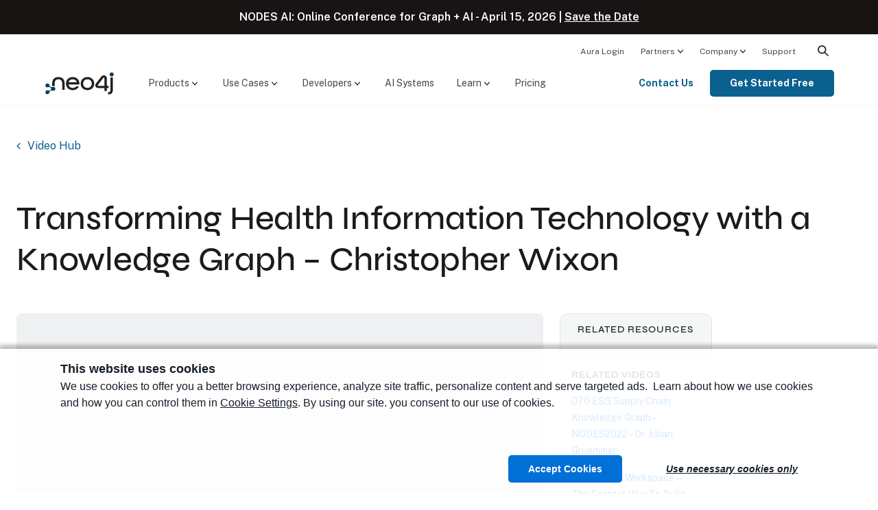

--- FILE ---
content_type: text/html; charset=UTF-8
request_url: https://neo4j.com/videos/transforming-health-information-technology-with-a-knowledge-graph-christopher-wixon/
body_size: 28902
content:
<!doctype html>
<!--[if IE 9]>
<html class="no-js ie9" lang="en"> <![endif]-->
<html class="no-js" lang="en">

<head>
  <meta charset="utf-8" />
  <meta name="viewport" content="width=device-width, initial-scale=1.0" />
  <meta name="msvalidate.01" content="B5163518CBE4A854B63801277FE5E35C" />
  <meta name="google-site-verification" content="ucqagxjVuq0lJZeLKs0F5AppzK111lNt3IoxU6mzlJE" />
  <meta name="facebook-domain-verification" content="hli4d7mfso56r97lmed0ee7v88bzw8" />

  <script>window.dataLayer = window.dataLayer || [];</script>
<script>
    (function(){
        function loadGTM() {
            // GTM Snippet
            (function(w,d,s,l,i){w[l]=w[l]||[];w[l].push({'gtm.start':new Date().getTime(),event:'gtm.js'});var f=d.getElementsByTagName(s)[0],j=d.createElement(s),dl=l!='dataLayer'?'&l='+l:'';j.async=true;j.src='https://www.googletagmanager.com/gtm.js?id='+i+dl;f.parentNode.insertBefore(j,f);})(window,document,'script','dataLayer','GTM-WK23PSS');
        }
        // Load later to avoid affecting TBT
        if ('requestIdleCallback' in window) {
            requestIdleCallback(loadGTM);
        } else {
            setTimeout(loadGTM, 200);
        }
    })();
</script>
  <!-- Start VWO Async SmartCode -->
<link rel="preconnect" href="https://dev.visualwebsiteoptimizer.com" />
<script type='text/javascript' id='vwoCode'>
	window._vwo_code ||
	(function () {
		var w=window,
			d=document;
		var account_id=571133,
			version=2.2,
			settings_tolerance=2000,
			hide_element='body',
			hide_element_style = 'opacity:0 !important;filter:alpha(opacity=0) !important;background:none !important';
		/* DO NOT EDIT BELOW THIS LINE */
		if(f=!1,v=d.querySelector('#vwoCode'),cc={},-1<d.URL.indexOf('__vwo_disable__')||w._vwo_code)return;try{var e=JSON.parse(localStorage.getItem('_vwo_'+account_id+'_config'));cc=e&&'object'==typeof e?e:{}}catch(e){}function r(t){try{return decodeURIComponent(t)}catch(e){return t}}var s=function(){var e={combination:[],combinationChoose:[],split:[],exclude:[],uuid:null,consent:null,optOut:null},t=d.cookie||'';if(!t)return e;for(var n,i,o=/(?:^|;\s*)(?:(_vis_opt_exp_(\d+)_combi=([^;]*))|(_vis_opt_exp_(\d+)_combi_choose=([^;]*))|(_vis_opt_exp_(\d+)_split=([^:;]*))|(_vis_opt_exp_(\d+)_exclude=[^;]*)|(_vis_opt_out=([^;]*))|(_vwo_global_opt_out=[^;]*)|(_vwo_uuid=([^;]*))|(_vwo_consent=([^;]*)))/g;null!==(n=o.exec(t));)try{n[1]?e.combination.push({id:n[2],value:r(n[3])}):n[4]?e.combinationChoose.push({id:n[5],value:r(n[6])}):n[7]?e.split.push({id:n[8],value:r(n[9])}):n[10]?e.exclude.push({id:n[11]}):n[12]?e.optOut=r(n[13]):n[14]?e.optOut=!0:n[15]?e.uuid=r(n[16]):n[17]&&(i=r(n[18]),e.consent=i&&3<=i.length?i.substring(0,3):null)}catch(e){}return e}();function i(){var e=function(){if(w.VWO&&Array.isArray(w.VWO))for(var e=0;e<w.VWO.length;e++){var t=w.VWO[e];if(Array.isArray(t)&&('setVisitorId'===t[0]||'setSessionId'===t[0]))return!0}return!1}(),t='a='+account_id+'&u='+encodeURIComponent(w._vis_opt_url||d.URL)+'&vn='+version+'&ph=1'+('undefined'!=typeof platform?'&p='+platform:'')+'&st='+w.performance.now();e||((n=function(){var e,t=[],n={},i=w.VWO&&w.VWO.appliedCampaigns||{};for(e in i){var o=i[e]&&i[e].v;o&&(t.push(e+'-'+o+'-1'),n[e]=!0)}if(s&&s.combination)for(var r=0;r<s.combination.length;r++){var a=s.combination[r];n[a.id]||t.push(a.id+'-'+a.value)}return t.join('|')}())&&(t+='&c='+n),(n=function(){var e=[],t={};if(s&&s.combinationChoose)for(var n=0;n<s.combinationChoose.length;n++){var i=s.combinationChoose[n];e.push(i.id+'-'+i.value),t[i.id]=!0}if(s&&s.split)for(var o=0;o<s.split.length;o++)t[(i=s.split[o]).id]||e.push(i.id+'-'+i.value);return e.join('|')}())&&(t+='&cc='+n),(n=function(){var e={},t=[];if(w.VWO&&Array.isArray(w.VWO))for(var n=0;n<w.VWO.length;n++){var i=w.VWO[n];if(Array.isArray(i)&&'setVariation'===i[0]&&i[1]&&Array.isArray(i[1]))for(var o=0;o<i[1].length;o++){var r,a=i[1][o];a&&'object'==typeof a&&(r=a.e,a=a.v,r&&a&&(e[r]=a))}}for(r in e)t.push(r+'-'+e[r]);return t.join('|')}())&&(t+='&sv='+n)),s&&s.optOut&&(t+='&o='+s.optOut);var n=function(){var e=[],t={};if(s&&s.exclude)for(var n=0;n<s.exclude.length;n++){var i=s.exclude[n];t[i.id]||(e.push(i.id),t[i.id]=!0)}return e.join('|')}();return n&&(t+='&e='+n),s&&s.uuid&&(t+='&id='+s.uuid),s&&s.consent&&(t+='&consent='+s.consent),w.name&&-1<w.name.indexOf('_vis_preview')&&(t+='&pM=true'),w.VWO&&w.VWO.ed&&(t+='&ed='+w.VWO.ed),t}code={nonce:v&&v.nonce,library_tolerance:function(){return'undefined'!=typeof library_tolerance?library_tolerance:void 0},settings_tolerance:function(){return cc.sT||settings_tolerance},hide_element_style:function(){return'{'+(cc.hES||hide_element_style)+'}'},hide_element:function(){return performance.getEntriesByName('first-contentful-paint')[0]?'':'string'==typeof cc.hE?cc.hE:hide_element},getVersion:function(){return version},finish:function(e){var t;f||(f=!0,(t=d.getElementById('_vis_opt_path_hides'))&&t.parentNode.removeChild(t),e&&((new Image).src='https://dev.visualwebsiteoptimizer.com/ee.gif?a='+account_id+e))},finished:function(){return f},addScript:function(e){var t=d.createElement('script');t.type='text/javascript',e.src?t.src=e.src:t.text=e.text,v&&t.setAttribute('nonce',v.nonce),d.getElementsByTagName('head')[0].appendChild(t)},load:function(e,t){t=t||{};var n=new XMLHttpRequest;n.open('GET',e,!0),n.withCredentials=!t.dSC,n.responseType=t.responseType||'text',n.onload=function(){if(t.onloadCb)return t.onloadCb(n,e);200===n.status?_vwo_code.addScript({text:n.responseText}):_vwo_code.finish('&e=loading_failure:'+e)},n.onerror=function(){if(t.onerrorCb)return t.onerrorCb(e);_vwo_code.finish('&e=loading_failure:'+e)},n.send()},init:function(){var e,t=this.settings_tolerance();w._vwo_settings_timer=setTimeout(function(){_vwo_code.finish()},t),'body'!==this.hide_element()?(n=d.createElement('style'),e=(t=this.hide_element())?t+this.hide_element_style():'',t=d.getElementsByTagName('head')[0],n.setAttribute('id','_vis_opt_path_hides'),v&&n.setAttribute('nonce',v.nonce),n.setAttribute('type','text/css'),n.styleSheet?n.styleSheet.cssText=e:n.appendChild(d.createTextNode(e)),t.appendChild(n)):(n=d.getElementsByTagName('head')[0],(e=d.createElement('div')).style.cssText='z-index: 2147483647 !important;position: fixed !important;left: 0 !important;top: 0 !important;width: 100% !important;height: 100% !important;background: white !important;',e.setAttribute('id','_vis_opt_path_hides'),e.classList.add('_vis_hide_layer'),n.parentNode.insertBefore(e,n.nextSibling));var n='https://dev.visualwebsiteoptimizer.com/j.php?'+i();-1!==w.location.search.indexOf('_vwo_xhr')?this.addScript({src:n}):this.load(n+'&x=true',{l:1})}};w._vwo_code=code;code.init();})();
</script>
<!-- End VWO Async SmartCode -->
  <link rel="apple-touch-icon" sizes="180x180" href="/apple-touch-icon.png?v=bOXynyJWa61">
  <link rel="icon" type="image/png" sizes="32x32" href="/favicon-32x32.png?v=bOXynyJWa61">
  <link rel="icon" type="image/png" sizes="194x194" href="/favicon-194x194.png?v=bOXynyJWa61">
  <link rel="icon" type="image/png" sizes="192x192" href="/android-chrome-192x192.png?v=bOXynyJWa61">
  <link rel="icon" type="image/png" sizes="16x16" href="/favicon-16x16.png?v=bOXynyJWa61">
  <link rel="manifest" href="/site.webmanifest?v=bOXynyJWa61">
  <link rel="mask-icon" href="/safari-pinned-tab.svg?v=bOXynyJWa6a" color="#018bff">
  <link rel="shortcut icon" href="/favicon.ico?v=bOXynyJWa61">
  <meta name="msapplication-TileColor" content="#018bff">
  <meta name="theme-color" content="#0069c1">
    <title>Video: Transforming Health Information Technology with a Knowledge Graph – Christopher Wixon - Graph Database &amp; Analytics</title>
  
  <!-- preload custom font files -->
  <link rel="preload" href="/wp-content/themes/neo4jweb/assets/fonts/syne-neo/SyneNeo-Medium.woff2" as="font" type="font/woff2" crossorigin>

  <!-- connect to domain of font files -->
  <link rel="preconnect" href="https://fonts.googleapis.com">
  <link rel="preconnect" href="https://fonts.gstatic.com/" crossorigin>
  <!-- async CSS -->
  <link rel="preload" href="https://fonts.googleapis.com/css2?family=Public+Sans:wght@300;400;600;700&display=swap" as="style" onload="this.onload=null;this.rel='stylesheet'">
  <link rel="preload" href="https://fonts.googleapis.com/css2?family=Fira+Code&display=swap" as="style" onload="this.onload=null;this.rel='stylesheet'">

  <!-- no-JS fallback -->
  <noscript>
    <link rel="stylesheet" href="https://fonts.googleapis.com/css2?family=Public+Sans:wght@300;400;600;700&display=swap">
    <link rel="stylesheet" href="https://fonts.googleapis.com/css2?family=Fira+Code&display=swap">
  </noscript>

  <meta name='robots' content='index, follow, max-image-preview:large, max-snippet:-1, max-video-preview:-1' />

	<!-- This site is optimized with the Yoast SEO Premium plugin v26.8 (Yoast SEO v26.8) - https://yoast.com/product/yoast-seo-premium-wordpress/ -->
	<link rel="canonical" href="https://neo4j.com/videos/transforming-health-information-technology-with-a-knowledge-graph-christopher-wixon/" />
	<meta property="og:locale" content="en_US" />
	<meta property="og:type" content="article" />
	<meta property="og:title" content="Transforming Health Information Technology with a Knowledge Graph – Christopher Wixon" />
	<meta property="og:description" content="MEDICUS is a graph-powered solution which offers an improved method of information capture between patient and provider. Our guiding principle is that computers should be designed to increase human control rather than optimizing computer processing at the expense of human… Read&nbsp;more&nbsp;&#8594;" />
	<meta property="og:url" content="https://neo4j.com/videos/transforming-health-information-technology-with-a-knowledge-graph-christopher-wixon/" />
	<meta property="og:site_name" content="Graph Database &amp; Analytics" />
	<meta property="article:publisher" content="https://www.facebook.com/neo4j.graph.database" />
	<meta property="article:modified_time" content="2026-01-28T00:46:34+00:00" />
	<meta property="og:image" content="https://img.youtube.com/vi/QLHfWOLoCBs/maxresdefault.jpg" />
	<meta property="og:image:width" content="825" />
	<meta property="og:image:height" content="431" />
	<meta property="og:image:type" content="image/png" />
	<meta name="twitter:card" content="summary_large_image" />
	<meta name="twitter:site" content="@neo4j" />
	<script type="application/ld+json" class="yoast-schema-graph">{"@context":"https://schema.org","@graph":[{"@type":"WebPage","@id":"https://neo4j.com/videos/transforming-health-information-technology-with-a-knowledge-graph-christopher-wixon/","url":"https://neo4j.com/videos/transforming-health-information-technology-with-a-knowledge-graph-christopher-wixon/","name":"Video: Transforming Health Information Technology with a Knowledge Graph – Christopher Wixon - Graph Database &amp; Analytics","isPartOf":{"@id":"https://neo4j.com/#website"},"datePublished":"2019-01-29T01:07:26+00:00","dateModified":"2026-01-28T00:46:34+00:00","breadcrumb":{"@id":"https://neo4j.com/videos/transforming-health-information-technology-with-a-knowledge-graph-christopher-wixon/#breadcrumb"},"inLanguage":"en-US","potentialAction":[{"@type":"ReadAction","target":["https://neo4j.com/videos/transforming-health-information-technology-with-a-knowledge-graph-christopher-wixon/"]}]},{"@type":"BreadcrumbList","@id":"https://neo4j.com/videos/transforming-health-information-technology-with-a-knowledge-graph-christopher-wixon/#breadcrumb","itemListElement":[{"@type":"ListItem","position":1,"name":"Videos","item":"https://neo4j.com/videos/"},{"@type":"ListItem","position":2,"name":"Transforming Health Information Technology with a Knowledge Graph – Christopher Wixon"}]},{"@type":"WebSite","@id":"https://neo4j.com/#website","url":"https://neo4j.com/","name":"Graph Database &amp; Analytics","description":"The Leader in Graph Databases","publisher":{"@id":"https://neo4j.com/#organization"},"potentialAction":[{"@type":"SearchAction","target":{"@type":"EntryPoint","urlTemplate":"https://neo4j.com/?s={search_term_string}"},"query-input":{"@type":"PropertyValueSpecification","valueRequired":true,"valueName":"search_term_string"}}],"inLanguage":"en-US"},{"@type":"Organization","@id":"https://neo4j.com/#organization","name":"Neo4j","url":"https://neo4j.com/","logo":{"@type":"ImageObject","inLanguage":"en-US","@id":"https://neo4j.com/#/schema/logo/image/","url":"https://dist.neo4j.com/wp-content/uploads/20230926084108/Logo_FullColor_RGB_TransBG.svg","contentUrl":"https://dist.neo4j.com/wp-content/uploads/20230926084108/Logo_FullColor_RGB_TransBG.svg","width":677,"height":242,"caption":"Neo4j"},"image":{"@id":"https://neo4j.com/#/schema/logo/image/"},"sameAs":["https://www.facebook.com/neo4j.graph.database","https://x.com/neo4j","https://instagram.com/neo4j","https://www.linkedin.com/company/neo4j","https://www.pinterest.com/neo4j/","https://www.youtube.com/neo4j"]},{"@type":"VideoObject","@id":"https://neo4j.com/videos/transforming-health-information-technology-with-a-knowledge-graph-christopher-wixon/#/schema/VideoObject/113976","name":"Transforming Health Information Technology with a Knowledge Graph – Christopher Wixon","mainEntityOfPage":{"@id":"https://neo4j.com/videos/transforming-health-information-technology-with-a-knowledge-graph-christopher-wixon/"},"description":"MEDICUS is a graph-powered solution which offers an improved method of information capture between patient and provider. Our guiding principle is that computers should be designed to increase human control rather than optimizing computer processing at the expense of human… Read&nbsp;more&nbsp;&#8594;","uploadDate":"2019-01-28T17:07:26-08:00","thumbnailUrl":"https://i3.ytimg.com/vi_webp/QLHfWOLoCBs/maxresdefault.webp","embedUrl":"https://www.youtube.com/watch?v=QLHfWOLoCBs","duration":"PT14M00S"}]}</script>
	<!-- / Yoast SEO Premium plugin. -->


<link rel="alternate" title="oEmbed (JSON)" type="application/json+oembed" href="https://neo4j.com/wp-json/oembed/1.0/embed?url=https%3A%2F%2Fneo4j.com%2Fvideos%2Ftransforming-health-information-technology-with-a-knowledge-graph-christopher-wixon%2F" />
<link rel="alternate" title="oEmbed (XML)" type="text/xml+oembed" href="https://neo4j.com/wp-json/oembed/1.0/embed?url=https%3A%2F%2Fneo4j.com%2Fvideos%2Ftransforming-health-information-technology-with-a-knowledge-graph-christopher-wixon%2F&#038;format=xml" />
<style id='wp-img-auto-sizes-contain-inline-css' type='text/css'>
img:is([sizes=auto i],[sizes^="auto," i]){contain-intrinsic-size:3000px 1500px}
/*# sourceURL=wp-img-auto-sizes-contain-inline-css */
</style>
<style id='wp-emoji-styles-inline-css' type='text/css'>

	img.wp-smiley, img.emoji {
		display: inline !important;
		border: none !important;
		box-shadow: none !important;
		height: 1em !important;
		width: 1em !important;
		margin: 0 0.07em !important;
		vertical-align: -0.1em !important;
		background: none !important;
		padding: 0 !important;
	}
/*# sourceURL=wp-emoji-styles-inline-css */
</style>
<link rel='stylesheet' id='foundation-css' href='https://neo4j.com/wp-content/themes/neo4jweb/assets/css/app.css?ver=1769559502' type='text/css' media='all' />
<link rel='stylesheet' id='search-preact-css' href='https://neo4j.com/wp-content/themes/neo4jweb/assets/neo4j-react-modules-assets/search-preact/bundle.d3a831c0.css?ver=6.9' type='text/css' media='print' onload="this.media='all'" />
<link rel='stylesheet' id='site-animations-css' href='https://neo4j.com/wp-content/themes/neo4jweb/assets/css/site-animations.css?ver=1769559492' type='text/css' media='print' onload="this.media='all'" />
<link rel='stylesheet' id='neo4j-block-styles-css' href='https://neo4j.com/wp-content/themes/neo4jweb/assets/css/blocks/block-styles.css?ver=1769559488' type='text/css' media='all' />
<style id='block-visibility-screen-size-styles-inline-css' type='text/css'>
/* Large screens (desktops, 992px and up) */
@media ( min-width: 992px ) {
	.block-visibility-hide-large-screen {
		display: none !important;
	}
}

/* Medium screens (tablets, between 768px and 992px) */
@media ( min-width: 768px ) and ( max-width: 991.98px ) {
	.block-visibility-hide-medium-screen {
		display: none !important;
	}
}

/* Small screens (mobile devices, less than 768px) */
@media ( max-width: 767.98px ) {
	.block-visibility-hide-small-screen {
		display: none !important;
	}
}
/*# sourceURL=block-visibility-screen-size-styles-inline-css */
</style>
<script type="text/javascript" src="https://neo4j.com/wp-content/themes/neo4jweb/assets/js/vendor/jquery-3.6.1.min.js?ver=3.6.1" id="jquery-js"></script>
<link rel="EditURI" type="application/rsd+xml" title="RSD" href="https://neo4j.com/xmlrpc.php?rsd" />
<link rel='shortlink' href='https://neo4j.com/?p=113976' />
<!-- Stream WordPress user activity plugin v4.1.1 -->
<meta name="tec-api-version" content="v1"><meta name="tec-api-origin" content="https://neo4j.com"><link rel="alternate" href="https://neo4j.com/wp-json/tribe/events/v1/" /><style class='wp-fonts-local' type='text/css'>
@font-face{font-family:syne-neo;font-style:normal;font-weight:400;font-display:fallback;src:url('https://neo4j.com/wp-content/themes/neo4jweb/assets/fonts/syne-neo/SyneNeo-Medium.woff2') format('woff2'), url('https://neo4j.com/wp-content/themes/neo4jweb/assets/fonts/syne-neo/SyneNeo-Medium.woff') format('woff');font-stretch:normal;}
</style>
  
<style id='wp-block-button-inline-css' type='text/css'>
.wp-block-button__link{align-content:center;box-sizing:border-box;cursor:pointer;display:inline-block;height:100%;text-align:center;word-break:break-word}.wp-block-button__link.aligncenter{text-align:center}.wp-block-button__link.alignright{text-align:right}:where(.wp-block-button__link){border-radius:9999px;box-shadow:none;padding:calc(.667em + 2px) calc(1.333em + 2px);text-decoration:none}.wp-block-button[style*=text-decoration] .wp-block-button__link{text-decoration:inherit}.wp-block-buttons>.wp-block-button.has-custom-width{max-width:none}.wp-block-buttons>.wp-block-button.has-custom-width .wp-block-button__link{width:100%}.wp-block-buttons>.wp-block-button.has-custom-font-size .wp-block-button__link{font-size:inherit}.wp-block-buttons>.wp-block-button.wp-block-button__width-25{width:calc(25% - var(--wp--style--block-gap, .5em)*.75)}.wp-block-buttons>.wp-block-button.wp-block-button__width-50{width:calc(50% - var(--wp--style--block-gap, .5em)*.5)}.wp-block-buttons>.wp-block-button.wp-block-button__width-75{width:calc(75% - var(--wp--style--block-gap, .5em)*.25)}.wp-block-buttons>.wp-block-button.wp-block-button__width-100{flex-basis:100%;width:100%}.wp-block-buttons.is-vertical>.wp-block-button.wp-block-button__width-25{width:25%}.wp-block-buttons.is-vertical>.wp-block-button.wp-block-button__width-50{width:50%}.wp-block-buttons.is-vertical>.wp-block-button.wp-block-button__width-75{width:75%}.wp-block-button.is-style-squared,.wp-block-button__link.wp-block-button.is-style-squared{border-radius:0}.wp-block-button.no-border-radius,.wp-block-button__link.no-border-radius{border-radius:0!important}:root :where(.wp-block-button .wp-block-button__link.is-style-outline),:root :where(.wp-block-button.is-style-outline>.wp-block-button__link){border:2px solid;padding:.667em 1.333em}:root :where(.wp-block-button .wp-block-button__link.is-style-outline:not(.has-text-color)),:root :where(.wp-block-button.is-style-outline>.wp-block-button__link:not(.has-text-color)){color:currentColor}:root :where(.wp-block-button .wp-block-button__link.is-style-outline:not(.has-background)),:root :where(.wp-block-button.is-style-outline>.wp-block-button__link:not(.has-background)){background-color:initial;background-image:none}
/*# sourceURL=https://neo4j.com/wp-includes/blocks/button/style.min.css */
</style>
<style id='wp-block-heading-inline-css' type='text/css'>
h1:where(.wp-block-heading).has-background,h2:where(.wp-block-heading).has-background,h3:where(.wp-block-heading).has-background,h4:where(.wp-block-heading).has-background,h5:where(.wp-block-heading).has-background,h6:where(.wp-block-heading).has-background{padding:1.25em 2.375em}h1.has-text-align-left[style*=writing-mode]:where([style*=vertical-lr]),h1.has-text-align-right[style*=writing-mode]:where([style*=vertical-rl]),h2.has-text-align-left[style*=writing-mode]:where([style*=vertical-lr]),h2.has-text-align-right[style*=writing-mode]:where([style*=vertical-rl]),h3.has-text-align-left[style*=writing-mode]:where([style*=vertical-lr]),h3.has-text-align-right[style*=writing-mode]:where([style*=vertical-rl]),h4.has-text-align-left[style*=writing-mode]:where([style*=vertical-lr]),h4.has-text-align-right[style*=writing-mode]:where([style*=vertical-rl]),h5.has-text-align-left[style*=writing-mode]:where([style*=vertical-lr]),h5.has-text-align-right[style*=writing-mode]:where([style*=vertical-rl]),h6.has-text-align-left[style*=writing-mode]:where([style*=vertical-lr]),h6.has-text-align-right[style*=writing-mode]:where([style*=vertical-rl]){rotate:180deg}
/*# sourceURL=https://neo4j.com/wp-includes/blocks/heading/style.min.css */
</style>
<style id='wp-block-buttons-inline-css' type='text/css'>
.wp-block-buttons{box-sizing:border-box}.wp-block-buttons.is-vertical{flex-direction:column}.wp-block-buttons.is-vertical>.wp-block-button:last-child{margin-bottom:0}.wp-block-buttons>.wp-block-button{display:inline-block;margin:0}.wp-block-buttons.is-content-justification-left{justify-content:flex-start}.wp-block-buttons.is-content-justification-left.is-vertical{align-items:flex-start}.wp-block-buttons.is-content-justification-center{justify-content:center}.wp-block-buttons.is-content-justification-center.is-vertical{align-items:center}.wp-block-buttons.is-content-justification-right{justify-content:flex-end}.wp-block-buttons.is-content-justification-right.is-vertical{align-items:flex-end}.wp-block-buttons.is-content-justification-space-between{justify-content:space-between}.wp-block-buttons.aligncenter{text-align:center}.wp-block-buttons:not(.is-content-justification-space-between,.is-content-justification-right,.is-content-justification-left,.is-content-justification-center) .wp-block-button.aligncenter{margin-left:auto;margin-right:auto;width:100%}.wp-block-buttons[style*=text-decoration] .wp-block-button,.wp-block-buttons[style*=text-decoration] .wp-block-button__link{text-decoration:inherit}.wp-block-buttons.has-custom-font-size .wp-block-button__link{font-size:inherit}.wp-block-buttons .wp-block-button__link{width:100%}.wp-block-button.aligncenter{text-align:center}
/*# sourceURL=https://neo4j.com/wp-includes/blocks/buttons/style.min.css */
</style>
<style id='wp-block-post-content-inline-css' type='text/css'>
.wp-block-post-content{display:flow-root}
/*# sourceURL=https://neo4j.com/wp-includes/blocks/post-content/style.min.css */
</style>
<style id='wp-block-post-title-inline-css' type='text/css'>
.wp-block-post-title{box-sizing:border-box;word-break:break-word}.wp-block-post-title :where(a){display:inline-block;font-family:inherit;font-size:inherit;font-style:inherit;font-weight:inherit;letter-spacing:inherit;line-height:inherit;text-decoration:inherit}
/*# sourceURL=https://neo4j.com/wp-includes/blocks/post-title/style.min.css */
</style>
<style id='wp-block-columns-inline-css' type='text/css'>
.wp-block-columns{box-sizing:border-box;display:flex;flex-wrap:wrap!important}@media (min-width:782px){.wp-block-columns{flex-wrap:nowrap!important}}.wp-block-columns{align-items:normal!important}.wp-block-columns.are-vertically-aligned-top{align-items:flex-start}.wp-block-columns.are-vertically-aligned-center{align-items:center}.wp-block-columns.are-vertically-aligned-bottom{align-items:flex-end}@media (max-width:781px){.wp-block-columns:not(.is-not-stacked-on-mobile)>.wp-block-column{flex-basis:100%!important}}@media (min-width:782px){.wp-block-columns:not(.is-not-stacked-on-mobile)>.wp-block-column{flex-basis:0;flex-grow:1}.wp-block-columns:not(.is-not-stacked-on-mobile)>.wp-block-column[style*=flex-basis]{flex-grow:0}}.wp-block-columns.is-not-stacked-on-mobile{flex-wrap:nowrap!important}.wp-block-columns.is-not-stacked-on-mobile>.wp-block-column{flex-basis:0;flex-grow:1}.wp-block-columns.is-not-stacked-on-mobile>.wp-block-column[style*=flex-basis]{flex-grow:0}:where(.wp-block-columns){margin-bottom:1.75em}:where(.wp-block-columns.has-background){padding:1.25em 2.375em}.wp-block-column{flex-grow:1;min-width:0;overflow-wrap:break-word;word-break:break-word}.wp-block-column.is-vertically-aligned-top{align-self:flex-start}.wp-block-column.is-vertically-aligned-center{align-self:center}.wp-block-column.is-vertically-aligned-bottom{align-self:flex-end}.wp-block-column.is-vertically-aligned-stretch{align-self:stretch}.wp-block-column.is-vertically-aligned-bottom,.wp-block-column.is-vertically-aligned-center,.wp-block-column.is-vertically-aligned-top{width:100%}
/*# sourceURL=https://neo4j.com/wp-includes/blocks/columns/style.min.css */
</style>
<style id='wp-block-group-inline-css' type='text/css'>
.wp-block-group{box-sizing:border-box}:where(.wp-block-group.wp-block-group-is-layout-constrained){position:relative}
/*# sourceURL=https://neo4j.com/wp-includes/blocks/group/style.min.css */
</style>
<style id='wp-block-group-theme-inline-css' type='text/css'>
:where(.wp-block-group.has-background){padding:1.25em 2.375em}
/*# sourceURL=https://neo4j.com/wp-includes/blocks/group/theme.min.css */
</style>
<style id='wp-block-paragraph-inline-css' type='text/css'>
.is-small-text{font-size:.875em}.is-regular-text{font-size:1em}.is-large-text{font-size:2.25em}.is-larger-text{font-size:3em}.has-drop-cap:not(:focus):first-letter{float:left;font-size:8.4em;font-style:normal;font-weight:100;line-height:.68;margin:.05em .1em 0 0;text-transform:uppercase}body.rtl .has-drop-cap:not(:focus):first-letter{float:none;margin-left:.1em}p.has-drop-cap.has-background{overflow:hidden}:root :where(p.has-background){padding:1.25em 2.375em}:where(p.has-text-color:not(.has-link-color)) a{color:inherit}p.has-text-align-left[style*="writing-mode:vertical-lr"],p.has-text-align-right[style*="writing-mode:vertical-rl"]{rotate:180deg}
/*# sourceURL=https://neo4j.com/wp-includes/blocks/paragraph/style.min.css */
</style>
<link rel='stylesheet' id='neo4j-blog-card-style-css' href='https://neo4j.com/wp-content/plugins/neo4j-blocks//build/blogCard.css?ver=613b7f0366e90e610d5f' type='text/css' media='all' />
<style id='neo4j-post-video-style-inline-css' type='text/css'>
.wp-block-neo4j-post-video{display:block;height:0;overflow:hidden;padding:0 0 56.25%;position:relative}.wp-block-neo4j-post-video iframe{border-radius:8px;height:100%;inset:0;overflow:hidden;position:absolute;width:100%}.wp-block-neo4j-post-video iframe.deferred{background-color:#eff0f1}@media(max-width:781px){.wp-block-neo4j-post-video{min-height:40vw}}

/*# sourceURL=https://neo4j.com/wp-content/plugins/neo4j-blocks/build/blocks/post-video/style-index.css */
</style>
<style id='neo4j-related-videos-style-2-inline-css' type='text/css'>
.wp-block-neo4j-related-videos__grid{display:grid;grid-gap:var(--wp--style--block-gap)}@media(min-width:768px){.wp-block-neo4j-related-videos__grid{grid-template-columns:repeat(3,minmax(0,1fr))}}.wp-block-neo4j-related-videos__grid--list{grid-template-columns:1fr}.wp-block-neo4j-related-videos .text-overline,.wp-block-neo4j-related-videos a{font-size:var(--wp--preset--font-size--sm);line-height:1.4}

/*# sourceURL=https://neo4j.com/wp-content/plugins/neo4j-blocks/build/blocks/related-videos/style-index.css */
</style>
<style id='global-styles-inline-css' type='text/css'>
:root{--wp--preset--aspect-ratio--square: 1;--wp--preset--aspect-ratio--4-3: 4/3;--wp--preset--aspect-ratio--3-4: 3/4;--wp--preset--aspect-ratio--3-2: 3/2;--wp--preset--aspect-ratio--2-3: 2/3;--wp--preset--aspect-ratio--16-9: 16/9;--wp--preset--aspect-ratio--9-16: 9/16;--wp--preset--color--black: #181414;--wp--preset--color--cyan-bluish-gray: #abb8c3;--wp--preset--color--white: #ffffff;--wp--preset--color--pale-pink: #f78da7;--wp--preset--color--vivid-red: #cf2e2e;--wp--preset--color--luminous-vivid-orange: #ff6900;--wp--preset--color--luminous-vivid-amber: #fcb900;--wp--preset--color--light-green-cyan: #7bdcb5;--wp--preset--color--vivid-green-cyan: #00d084;--wp--preset--color--pale-cyan-blue: #8ed1fc;--wp--preset--color--vivid-cyan-blue: #0693e3;--wp--preset--color--vivid-purple: #9b51e0;--wp--preset--color--baltic-80: #01121C;--wp--preset--color--baltic-70: #081E2B;--wp--preset--color--baltic-60: #014063;--wp--preset--color--baltic-55: #02507B;--wp--preset--color--baltic-50: #0A6190;--wp--preset--color--baltic-45: #30839D;--wp--preset--color--baltic-40: #4C99A4;--wp--preset--color--baltic-35: #51A6B1;--wp--preset--color--baltic-30: #5DB3BF;--wp--preset--color--baltic-25: #5CC3C9;--wp--preset--color--baltic-20: #8FE3E8;--wp--preset--color--baltic-15: #C3F8FB;--wp--preset--color--baltic-10: #E7FAFB;--wp--preset--color--marigold-70: #543800;--wp--preset--color--marigold-60: #795000;--wp--preset--color--marigold-45: #DA9105;--wp--preset--color--marigold-35: #FFA901;--wp--preset--color--marigold-25: #FFC450;--wp--preset--color--marigold-20: #FFCF72;--wp--preset--color--marigold-15: #FFDE9D;--wp--preset--color--marigold-10: #FFF0D2;--wp--preset--color--forest-55: #145439;--wp--preset--color--forest-30: #6FA646;--wp--preset--color--forest-20: #90CB62;--wp--preset--color--earth-55: #763F18;--wp--preset--color--earth-45: #AF7C4D;--wp--preset--color--earth-40: #D19660;--wp--preset--color--hibiscus-40: #D43300;--wp--preset--color--hibiscus-30: #F96746;--wp--preset--color--hibiscus-25: #FF8E6A;--wp--preset--color--beige-70: #3F3824;--wp--preset--color--beige-60: #666050;--wp--preset--color--beige-50: #999384;--wp--preset--color--beige-40: #C1B9A0;--wp--preset--color--beige-30: #F2EAD4;--wp--preset--color--beige-20: #FFF7E3;--wp--preset--color--beige-10: #FFFCF4;--wp--preset--color--neutral-80: #09090A;--wp--preset--color--neutral-75: #1A1B1D;--wp--preset--color--neutral-70: #212325;--wp--preset--color--neutral-65: #3C3F44;--wp--preset--color--neutral-60: #4D5157;--wp--preset--color--neutral-55: #5E636A;--wp--preset--color--neutral-50: #6F757E;--wp--preset--color--neutral-45: #818790;--wp--preset--color--neutral-40: #959AA1;--wp--preset--color--neutral-35: #A8ACB2;--wp--preset--color--neutral-30: #BBBEC3;--wp--preset--color--neutral-25: #CFD1D4;--wp--preset--color--neutral-20: #E2E3E5;--wp--preset--color--neutral-15: #F5F6F6;--wp--preset--color--neutral-10: #FFFFFF;--wp--preset--color--highlight-periwinkle: #6A82FF;--wp--preset--color--highlight-yellow: #FAFF00;--wp--preset--color--dark-gray: #4F4E4D;--wp--preset--color--cream: #F2EAD4;--wp--preset--color--light-gray: #FCF9F6;--wp--preset--color--full-white: #ffffff;--wp--preset--color--full-black: #000000;--wp--preset--color--transparent: transparent;--wp--preset--gradient--vivid-cyan-blue-to-vivid-purple: linear-gradient(135deg,rgb(6,147,227) 0%,rgb(155,81,224) 100%);--wp--preset--gradient--light-green-cyan-to-vivid-green-cyan: linear-gradient(135deg,rgb(122,220,180) 0%,rgb(0,208,130) 100%);--wp--preset--gradient--luminous-vivid-amber-to-luminous-vivid-orange: linear-gradient(135deg,rgb(252,185,0) 0%,rgb(255,105,0) 100%);--wp--preset--gradient--luminous-vivid-orange-to-vivid-red: linear-gradient(135deg,rgb(255,105,0) 0%,rgb(207,46,46) 100%);--wp--preset--gradient--very-light-gray-to-cyan-bluish-gray: linear-gradient(135deg,rgb(238,238,238) 0%,rgb(169,184,195) 100%);--wp--preset--gradient--cool-to-warm-spectrum: linear-gradient(135deg,rgb(74,234,220) 0%,rgb(151,120,209) 20%,rgb(207,42,186) 40%,rgb(238,44,130) 60%,rgb(251,105,98) 80%,rgb(254,248,76) 100%);--wp--preset--gradient--blush-light-purple: linear-gradient(135deg,rgb(255,206,236) 0%,rgb(152,150,240) 100%);--wp--preset--gradient--blush-bordeaux: linear-gradient(135deg,rgb(254,205,165) 0%,rgb(254,45,45) 50%,rgb(107,0,62) 100%);--wp--preset--gradient--luminous-dusk: linear-gradient(135deg,rgb(255,203,112) 0%,rgb(199,81,192) 50%,rgb(65,88,208) 100%);--wp--preset--gradient--pale-ocean: linear-gradient(135deg,rgb(255,245,203) 0%,rgb(182,227,212) 50%,rgb(51,167,181) 100%);--wp--preset--gradient--electric-grass: linear-gradient(135deg,rgb(202,248,128) 0%,rgb(113,206,126) 100%);--wp--preset--gradient--midnight: linear-gradient(135deg,rgb(2,3,129) 0%,rgb(40,116,252) 100%);--wp--preset--font-size--small: 13px;--wp--preset--font-size--medium: clamp(14px, 0.875rem + ((1vw - 3.2px) * 0.721), 20px);--wp--preset--font-size--large: clamp(22.041px, 1.378rem + ((1vw - 3.2px) * 1.678), 36px);--wp--preset--font-size--x-large: clamp(25.014px, 1.563rem + ((1vw - 3.2px) * 2.042), 42px);--wp--preset--font-size--xs: 0.75rem;--wp--preset--font-size--sm: 0.875rem;--wp--preset--font-size--base: clamp(0.875rem, 0.875rem + ((1vw - 0.2rem) * 0.24), 1rem);--wp--preset--font-size--lg: clamp(0.875rem, 0.875rem + ((1vw - 0.2rem) * 0.481), 1.125rem);--wp--preset--font-size--xl: clamp(0.875rem, 0.875rem + ((1vw - 0.2rem) * 0.721), 1.25rem);--wp--preset--font-size--2-xl: clamp(0.984rem, 0.984rem + ((1vw - 0.2rem) * 0.992), 1.5rem);--wp--preset--font-size--3-xl: clamp(1.185rem, 1.185rem + ((1vw - 0.2rem) * 1.327), 1.875rem);--wp--preset--font-size--4-xl: clamp(1.378rem, 1.378rem + ((1vw - 0.2rem) * 1.677), 2.25rem);--wp--preset--font-size--5-xl: clamp(1.743rem, 1.743rem + ((1vw - 0.2rem) * 2.417), 3rem);--wp--preset--font-size--h-1: clamp(2.25rem, 3vw + 1rem, 3rem);--wp--preset--font-size--h-2: clamp(2rem, 4vw, 2.5rem);--wp--preset--font-size--h-3: clamp(1.75rem, 1vw + 1.25rem, 1.938rem);;--wp--preset--font-size--h-4: clamp(1.5rem, 1vw + 1rem, 1.563rem);;--wp--preset--font-size--h-5: clamp(0.875rem, 0.875rem + ((1vw - 0.2rem) * 0.721), 1.25rem);--wp--preset--font-size--h-6: clamp(0.875rem, 0.875rem + ((1vw - 0.2rem) * 0.24), 1rem);--wp--preset--font-family--syne-neo: syne-neo, "Helvetica Neue", helvetica, roboto, arial, sans-serif;--wp--preset--font-family--public-sans: "Public Sans", "Helvetica Neue", helvetica, roboto, arial, sans-serif;--wp--preset--spacing--20: 0.5rem;--wp--preset--spacing--30: 0.75rem;--wp--preset--spacing--40: 1rem;--wp--preset--spacing--50: 1.25rem;--wp--preset--spacing--60: 1.5rem;--wp--preset--spacing--70: 1.75rem;--wp--preset--spacing--80: 2rem;--wp--preset--spacing--px: 1px;--wp--preset--spacing--10: 0.25rem;--wp--preset--spacing--90: clamp(2rem, calc(2rem + ((1vw - 0.4rem) * 1.0417)), 2.25rem);--wp--preset--spacing--100: clamp(2rem, calc(2rem + ((1vw - 0.4rem) * 2.0833)), 2.5rem);--wp--preset--spacing--120: clamp(2rem, calc(2rem + ((1vw - 0.4rem) * 4.1667)), 3rem);--wp--preset--spacing--160: clamp(2rem, calc(2rem + ((1vw - 0.4rem) * 8.3333)), 4rem);--wp--preset--spacing--200: clamp(2rem, calc(2rem + ((1vw - 0.4rem) * 8.3333)), 5rem);--wp--preset--spacing--240: clamp(4rem, calc(4rem + ((1vw - 0.4rem) * 8.3333)), 6rem);--wp--preset--spacing--320: clamp(4rem, calc(4rem + ((1vw - 0.4rem) * 16.6667)), 8rem);--wp--preset--shadow--natural: 6px 6px 9px rgba(0, 0, 0, 0.2);--wp--preset--shadow--deep: 12px 12px 50px rgba(0, 0, 0, 0.4);--wp--preset--shadow--sharp: 6px 6px 0px rgba(0, 0, 0, 0.2);--wp--preset--shadow--outlined: 6px 6px 0px -3px rgb(255, 255, 255), 6px 6px rgb(0, 0, 0);--wp--preset--shadow--crisp: 6px 6px 0px rgb(0, 0, 0);--wp--preset--shadow--card: 0px 4px 4px 0px #00000026;--wp--preset--shadow--large: 0px 10px 15px 0px #0000001A;--wp--custom--spacing--small: max(15px, 2vw);--wp--custom--spacing--medium: clamp(2rem, 8vw, calc(4 * var(--wp--style--block-gap)));--wp--custom--spacing--large: clamp(4rem, 10vw, 8rem);--wp--custom--spacing--outer: var(--wp--custom--spacing--small, 1.25rem);--wp--custom--shadow--text: 1px 1px 16px rgba(0,0,0,1);}:root { --wp--style--global--content-size: 760px;--wp--style--global--wide-size: 1152px; }:where(body) { margin: 0; }.wp-site-blocks { padding-top: var(--wp--style--root--padding-top); padding-bottom: var(--wp--style--root--padding-bottom); }.has-global-padding { padding-right: var(--wp--style--root--padding-right); padding-left: var(--wp--style--root--padding-left); }.has-global-padding > .alignfull { margin-right: calc(var(--wp--style--root--padding-right) * -1); margin-left: calc(var(--wp--style--root--padding-left) * -1); }.has-global-padding :where(:not(.alignfull.is-layout-flow) > .has-global-padding:not(.wp-block-block, .alignfull)) { padding-right: 0; padding-left: 0; }.has-global-padding :where(:not(.alignfull.is-layout-flow) > .has-global-padding:not(.wp-block-block, .alignfull)) > .alignfull { margin-left: 0; margin-right: 0; }.wp-site-blocks > .alignleft { float: left; margin-right: 2em; }.wp-site-blocks > .alignright { float: right; margin-left: 2em; }.wp-site-blocks > .aligncenter { justify-content: center; margin-left: auto; margin-right: auto; }:where(.wp-site-blocks) > * { margin-block-start: 1rem; margin-block-end: 0; }:where(.wp-site-blocks) > :first-child { margin-block-start: 0; }:where(.wp-site-blocks) > :last-child { margin-block-end: 0; }:root { --wp--style--block-gap: 1rem; }:root :where(.is-layout-flow) > :first-child{margin-block-start: 0;}:root :where(.is-layout-flow) > :last-child{margin-block-end: 0;}:root :where(.is-layout-flow) > *{margin-block-start: 1rem;margin-block-end: 0;}:root :where(.is-layout-constrained) > :first-child{margin-block-start: 0;}:root :where(.is-layout-constrained) > :last-child{margin-block-end: 0;}:root :where(.is-layout-constrained) > *{margin-block-start: 1rem;margin-block-end: 0;}:root :where(.is-layout-flex){gap: 1rem;}:root :where(.is-layout-grid){gap: 1rem;}.is-layout-flow > .alignleft{float: left;margin-inline-start: 0;margin-inline-end: 2em;}.is-layout-flow > .alignright{float: right;margin-inline-start: 2em;margin-inline-end: 0;}.is-layout-flow > .aligncenter{margin-left: auto !important;margin-right: auto !important;}.is-layout-constrained > .alignleft{float: left;margin-inline-start: 0;margin-inline-end: 2em;}.is-layout-constrained > .alignright{float: right;margin-inline-start: 2em;margin-inline-end: 0;}.is-layout-constrained > .aligncenter{margin-left: auto !important;margin-right: auto !important;}.is-layout-constrained > :where(:not(.alignleft):not(.alignright):not(.alignfull)){max-width: var(--wp--style--global--content-size);margin-left: auto !important;margin-right: auto !important;}.is-layout-constrained > .alignwide{max-width: var(--wp--style--global--wide-size);}body .is-layout-flex{display: flex;}.is-layout-flex{flex-wrap: wrap;align-items: center;}.is-layout-flex > :is(*, div){margin: 0;}body .is-layout-grid{display: grid;}.is-layout-grid > :is(*, div){margin: 0;}body{color: var(--wp--preset--color--neutral-75);font-family: var(--wp--preset--font-family--public-sans);font-size: var(--wp--preset--font-size--base);line-height: 1.5;--wp--style--root--padding-top: 0px;--wp--style--root--padding-right: 1.5rem;--wp--style--root--padding-bottom: 0px;--wp--style--root--padding-left: 1.5rem;}a:where(:not(.wp-element-button)){text-decoration: none;}:root :where(a:where(:not(.wp-element-button)):hover){text-decoration: underline;}:root :where(.wp-element-button, .wp-block-button__link){background-color: #32373c;border-width: 0;color: #fff;font-family: inherit;font-size: inherit;font-style: inherit;font-weight: inherit;letter-spacing: inherit;line-height: inherit;padding-top: calc(0.667em + 2px);padding-right: calc(1.333em + 2px);padding-bottom: calc(0.667em + 2px);padding-left: calc(1.333em + 2px);text-decoration: none;text-transform: inherit;}.has-black-color{color: var(--wp--preset--color--black) !important;}.has-cyan-bluish-gray-color{color: var(--wp--preset--color--cyan-bluish-gray) !important;}.has-white-color{color: var(--wp--preset--color--white) !important;}.has-pale-pink-color{color: var(--wp--preset--color--pale-pink) !important;}.has-vivid-red-color{color: var(--wp--preset--color--vivid-red) !important;}.has-luminous-vivid-orange-color{color: var(--wp--preset--color--luminous-vivid-orange) !important;}.has-luminous-vivid-amber-color{color: var(--wp--preset--color--luminous-vivid-amber) !important;}.has-light-green-cyan-color{color: var(--wp--preset--color--light-green-cyan) !important;}.has-vivid-green-cyan-color{color: var(--wp--preset--color--vivid-green-cyan) !important;}.has-pale-cyan-blue-color{color: var(--wp--preset--color--pale-cyan-blue) !important;}.has-vivid-cyan-blue-color{color: var(--wp--preset--color--vivid-cyan-blue) !important;}.has-vivid-purple-color{color: var(--wp--preset--color--vivid-purple) !important;}.has-baltic-80-color{color: var(--wp--preset--color--baltic-80) !important;}.has-baltic-70-color{color: var(--wp--preset--color--baltic-70) !important;}.has-baltic-60-color{color: var(--wp--preset--color--baltic-60) !important;}.has-baltic-55-color{color: var(--wp--preset--color--baltic-55) !important;}.has-baltic-50-color{color: var(--wp--preset--color--baltic-50) !important;}.has-baltic-45-color{color: var(--wp--preset--color--baltic-45) !important;}.has-baltic-40-color{color: var(--wp--preset--color--baltic-40) !important;}.has-baltic-35-color{color: var(--wp--preset--color--baltic-35) !important;}.has-baltic-30-color{color: var(--wp--preset--color--baltic-30) !important;}.has-baltic-25-color{color: var(--wp--preset--color--baltic-25) !important;}.has-baltic-20-color{color: var(--wp--preset--color--baltic-20) !important;}.has-baltic-15-color{color: var(--wp--preset--color--baltic-15) !important;}.has-baltic-10-color{color: var(--wp--preset--color--baltic-10) !important;}.has-marigold-70-color{color: var(--wp--preset--color--marigold-70) !important;}.has-marigold-60-color{color: var(--wp--preset--color--marigold-60) !important;}.has-marigold-45-color{color: var(--wp--preset--color--marigold-45) !important;}.has-marigold-35-color{color: var(--wp--preset--color--marigold-35) !important;}.has-marigold-25-color{color: var(--wp--preset--color--marigold-25) !important;}.has-marigold-20-color{color: var(--wp--preset--color--marigold-20) !important;}.has-marigold-15-color{color: var(--wp--preset--color--marigold-15) !important;}.has-marigold-10-color{color: var(--wp--preset--color--marigold-10) !important;}.has-forest-55-color{color: var(--wp--preset--color--forest-55) !important;}.has-forest-30-color{color: var(--wp--preset--color--forest-30) !important;}.has-forest-20-color{color: var(--wp--preset--color--forest-20) !important;}.has-earth-55-color{color: var(--wp--preset--color--earth-55) !important;}.has-earth-45-color{color: var(--wp--preset--color--earth-45) !important;}.has-earth-40-color{color: var(--wp--preset--color--earth-40) !important;}.has-hibiscus-40-color{color: var(--wp--preset--color--hibiscus-40) !important;}.has-hibiscus-30-color{color: var(--wp--preset--color--hibiscus-30) !important;}.has-hibiscus-25-color{color: var(--wp--preset--color--hibiscus-25) !important;}.has-beige-70-color{color: var(--wp--preset--color--beige-70) !important;}.has-beige-60-color{color: var(--wp--preset--color--beige-60) !important;}.has-beige-50-color{color: var(--wp--preset--color--beige-50) !important;}.has-beige-40-color{color: var(--wp--preset--color--beige-40) !important;}.has-beige-30-color{color: var(--wp--preset--color--beige-30) !important;}.has-beige-20-color{color: var(--wp--preset--color--beige-20) !important;}.has-beige-10-color{color: var(--wp--preset--color--beige-10) !important;}.has-neutral-80-color{color: var(--wp--preset--color--neutral-80) !important;}.has-neutral-75-color{color: var(--wp--preset--color--neutral-75) !important;}.has-neutral-70-color{color: var(--wp--preset--color--neutral-70) !important;}.has-neutral-65-color{color: var(--wp--preset--color--neutral-65) !important;}.has-neutral-60-color{color: var(--wp--preset--color--neutral-60) !important;}.has-neutral-55-color{color: var(--wp--preset--color--neutral-55) !important;}.has-neutral-50-color{color: var(--wp--preset--color--neutral-50) !important;}.has-neutral-45-color{color: var(--wp--preset--color--neutral-45) !important;}.has-neutral-40-color{color: var(--wp--preset--color--neutral-40) !important;}.has-neutral-35-color{color: var(--wp--preset--color--neutral-35) !important;}.has-neutral-30-color{color: var(--wp--preset--color--neutral-30) !important;}.has-neutral-25-color{color: var(--wp--preset--color--neutral-25) !important;}.has-neutral-20-color{color: var(--wp--preset--color--neutral-20) !important;}.has-neutral-15-color{color: var(--wp--preset--color--neutral-15) !important;}.has-neutral-10-color{color: var(--wp--preset--color--neutral-10) !important;}.has-highlight-periwinkle-color{color: var(--wp--preset--color--highlight-periwinkle) !important;}.has-highlight-yellow-color{color: var(--wp--preset--color--highlight-yellow) !important;}.has-dark-gray-color{color: var(--wp--preset--color--dark-gray) !important;}.has-cream-color{color: var(--wp--preset--color--cream) !important;}.has-light-gray-color{color: var(--wp--preset--color--light-gray) !important;}.has-full-white-color{color: var(--wp--preset--color--full-white) !important;}.has-full-black-color{color: var(--wp--preset--color--full-black) !important;}.has-transparent-color{color: var(--wp--preset--color--transparent) !important;}.has-black-background-color{background-color: var(--wp--preset--color--black) !important;}.has-cyan-bluish-gray-background-color{background-color: var(--wp--preset--color--cyan-bluish-gray) !important;}.has-white-background-color{background-color: var(--wp--preset--color--white) !important;}.has-pale-pink-background-color{background-color: var(--wp--preset--color--pale-pink) !important;}.has-vivid-red-background-color{background-color: var(--wp--preset--color--vivid-red) !important;}.has-luminous-vivid-orange-background-color{background-color: var(--wp--preset--color--luminous-vivid-orange) !important;}.has-luminous-vivid-amber-background-color{background-color: var(--wp--preset--color--luminous-vivid-amber) !important;}.has-light-green-cyan-background-color{background-color: var(--wp--preset--color--light-green-cyan) !important;}.has-vivid-green-cyan-background-color{background-color: var(--wp--preset--color--vivid-green-cyan) !important;}.has-pale-cyan-blue-background-color{background-color: var(--wp--preset--color--pale-cyan-blue) !important;}.has-vivid-cyan-blue-background-color{background-color: var(--wp--preset--color--vivid-cyan-blue) !important;}.has-vivid-purple-background-color{background-color: var(--wp--preset--color--vivid-purple) !important;}.has-baltic-80-background-color{background-color: var(--wp--preset--color--baltic-80) !important;}.has-baltic-70-background-color{background-color: var(--wp--preset--color--baltic-70) !important;}.has-baltic-60-background-color{background-color: var(--wp--preset--color--baltic-60) !important;}.has-baltic-55-background-color{background-color: var(--wp--preset--color--baltic-55) !important;}.has-baltic-50-background-color{background-color: var(--wp--preset--color--baltic-50) !important;}.has-baltic-45-background-color{background-color: var(--wp--preset--color--baltic-45) !important;}.has-baltic-40-background-color{background-color: var(--wp--preset--color--baltic-40) !important;}.has-baltic-35-background-color{background-color: var(--wp--preset--color--baltic-35) !important;}.has-baltic-30-background-color{background-color: var(--wp--preset--color--baltic-30) !important;}.has-baltic-25-background-color{background-color: var(--wp--preset--color--baltic-25) !important;}.has-baltic-20-background-color{background-color: var(--wp--preset--color--baltic-20) !important;}.has-baltic-15-background-color{background-color: var(--wp--preset--color--baltic-15) !important;}.has-baltic-10-background-color{background-color: var(--wp--preset--color--baltic-10) !important;}.has-marigold-70-background-color{background-color: var(--wp--preset--color--marigold-70) !important;}.has-marigold-60-background-color{background-color: var(--wp--preset--color--marigold-60) !important;}.has-marigold-45-background-color{background-color: var(--wp--preset--color--marigold-45) !important;}.has-marigold-35-background-color{background-color: var(--wp--preset--color--marigold-35) !important;}.has-marigold-25-background-color{background-color: var(--wp--preset--color--marigold-25) !important;}.has-marigold-20-background-color{background-color: var(--wp--preset--color--marigold-20) !important;}.has-marigold-15-background-color{background-color: var(--wp--preset--color--marigold-15) !important;}.has-marigold-10-background-color{background-color: var(--wp--preset--color--marigold-10) !important;}.has-forest-55-background-color{background-color: var(--wp--preset--color--forest-55) !important;}.has-forest-30-background-color{background-color: var(--wp--preset--color--forest-30) !important;}.has-forest-20-background-color{background-color: var(--wp--preset--color--forest-20) !important;}.has-earth-55-background-color{background-color: var(--wp--preset--color--earth-55) !important;}.has-earth-45-background-color{background-color: var(--wp--preset--color--earth-45) !important;}.has-earth-40-background-color{background-color: var(--wp--preset--color--earth-40) !important;}.has-hibiscus-40-background-color{background-color: var(--wp--preset--color--hibiscus-40) !important;}.has-hibiscus-30-background-color{background-color: var(--wp--preset--color--hibiscus-30) !important;}.has-hibiscus-25-background-color{background-color: var(--wp--preset--color--hibiscus-25) !important;}.has-beige-70-background-color{background-color: var(--wp--preset--color--beige-70) !important;}.has-beige-60-background-color{background-color: var(--wp--preset--color--beige-60) !important;}.has-beige-50-background-color{background-color: var(--wp--preset--color--beige-50) !important;}.has-beige-40-background-color{background-color: var(--wp--preset--color--beige-40) !important;}.has-beige-30-background-color{background-color: var(--wp--preset--color--beige-30) !important;}.has-beige-20-background-color{background-color: var(--wp--preset--color--beige-20) !important;}.has-beige-10-background-color{background-color: var(--wp--preset--color--beige-10) !important;}.has-neutral-80-background-color{background-color: var(--wp--preset--color--neutral-80) !important;}.has-neutral-75-background-color{background-color: var(--wp--preset--color--neutral-75) !important;}.has-neutral-70-background-color{background-color: var(--wp--preset--color--neutral-70) !important;}.has-neutral-65-background-color{background-color: var(--wp--preset--color--neutral-65) !important;}.has-neutral-60-background-color{background-color: var(--wp--preset--color--neutral-60) !important;}.has-neutral-55-background-color{background-color: var(--wp--preset--color--neutral-55) !important;}.has-neutral-50-background-color{background-color: var(--wp--preset--color--neutral-50) !important;}.has-neutral-45-background-color{background-color: var(--wp--preset--color--neutral-45) !important;}.has-neutral-40-background-color{background-color: var(--wp--preset--color--neutral-40) !important;}.has-neutral-35-background-color{background-color: var(--wp--preset--color--neutral-35) !important;}.has-neutral-30-background-color{background-color: var(--wp--preset--color--neutral-30) !important;}.has-neutral-25-background-color{background-color: var(--wp--preset--color--neutral-25) !important;}.has-neutral-20-background-color{background-color: var(--wp--preset--color--neutral-20) !important;}.has-neutral-15-background-color{background-color: var(--wp--preset--color--neutral-15) !important;}.has-neutral-10-background-color{background-color: var(--wp--preset--color--neutral-10) !important;}.has-highlight-periwinkle-background-color{background-color: var(--wp--preset--color--highlight-periwinkle) !important;}.has-highlight-yellow-background-color{background-color: var(--wp--preset--color--highlight-yellow) !important;}.has-dark-gray-background-color{background-color: var(--wp--preset--color--dark-gray) !important;}.has-cream-background-color{background-color: var(--wp--preset--color--cream) !important;}.has-light-gray-background-color{background-color: var(--wp--preset--color--light-gray) !important;}.has-full-white-background-color{background-color: var(--wp--preset--color--full-white) !important;}.has-full-black-background-color{background-color: var(--wp--preset--color--full-black) !important;}.has-transparent-background-color{background-color: var(--wp--preset--color--transparent) !important;}.has-black-border-color{border-color: var(--wp--preset--color--black) !important;}.has-cyan-bluish-gray-border-color{border-color: var(--wp--preset--color--cyan-bluish-gray) !important;}.has-white-border-color{border-color: var(--wp--preset--color--white) !important;}.has-pale-pink-border-color{border-color: var(--wp--preset--color--pale-pink) !important;}.has-vivid-red-border-color{border-color: var(--wp--preset--color--vivid-red) !important;}.has-luminous-vivid-orange-border-color{border-color: var(--wp--preset--color--luminous-vivid-orange) !important;}.has-luminous-vivid-amber-border-color{border-color: var(--wp--preset--color--luminous-vivid-amber) !important;}.has-light-green-cyan-border-color{border-color: var(--wp--preset--color--light-green-cyan) !important;}.has-vivid-green-cyan-border-color{border-color: var(--wp--preset--color--vivid-green-cyan) !important;}.has-pale-cyan-blue-border-color{border-color: var(--wp--preset--color--pale-cyan-blue) !important;}.has-vivid-cyan-blue-border-color{border-color: var(--wp--preset--color--vivid-cyan-blue) !important;}.has-vivid-purple-border-color{border-color: var(--wp--preset--color--vivid-purple) !important;}.has-baltic-80-border-color{border-color: var(--wp--preset--color--baltic-80) !important;}.has-baltic-70-border-color{border-color: var(--wp--preset--color--baltic-70) !important;}.has-baltic-60-border-color{border-color: var(--wp--preset--color--baltic-60) !important;}.has-baltic-55-border-color{border-color: var(--wp--preset--color--baltic-55) !important;}.has-baltic-50-border-color{border-color: var(--wp--preset--color--baltic-50) !important;}.has-baltic-45-border-color{border-color: var(--wp--preset--color--baltic-45) !important;}.has-baltic-40-border-color{border-color: var(--wp--preset--color--baltic-40) !important;}.has-baltic-35-border-color{border-color: var(--wp--preset--color--baltic-35) !important;}.has-baltic-30-border-color{border-color: var(--wp--preset--color--baltic-30) !important;}.has-baltic-25-border-color{border-color: var(--wp--preset--color--baltic-25) !important;}.has-baltic-20-border-color{border-color: var(--wp--preset--color--baltic-20) !important;}.has-baltic-15-border-color{border-color: var(--wp--preset--color--baltic-15) !important;}.has-baltic-10-border-color{border-color: var(--wp--preset--color--baltic-10) !important;}.has-marigold-70-border-color{border-color: var(--wp--preset--color--marigold-70) !important;}.has-marigold-60-border-color{border-color: var(--wp--preset--color--marigold-60) !important;}.has-marigold-45-border-color{border-color: var(--wp--preset--color--marigold-45) !important;}.has-marigold-35-border-color{border-color: var(--wp--preset--color--marigold-35) !important;}.has-marigold-25-border-color{border-color: var(--wp--preset--color--marigold-25) !important;}.has-marigold-20-border-color{border-color: var(--wp--preset--color--marigold-20) !important;}.has-marigold-15-border-color{border-color: var(--wp--preset--color--marigold-15) !important;}.has-marigold-10-border-color{border-color: var(--wp--preset--color--marigold-10) !important;}.has-forest-55-border-color{border-color: var(--wp--preset--color--forest-55) !important;}.has-forest-30-border-color{border-color: var(--wp--preset--color--forest-30) !important;}.has-forest-20-border-color{border-color: var(--wp--preset--color--forest-20) !important;}.has-earth-55-border-color{border-color: var(--wp--preset--color--earth-55) !important;}.has-earth-45-border-color{border-color: var(--wp--preset--color--earth-45) !important;}.has-earth-40-border-color{border-color: var(--wp--preset--color--earth-40) !important;}.has-hibiscus-40-border-color{border-color: var(--wp--preset--color--hibiscus-40) !important;}.has-hibiscus-30-border-color{border-color: var(--wp--preset--color--hibiscus-30) !important;}.has-hibiscus-25-border-color{border-color: var(--wp--preset--color--hibiscus-25) !important;}.has-beige-70-border-color{border-color: var(--wp--preset--color--beige-70) !important;}.has-beige-60-border-color{border-color: var(--wp--preset--color--beige-60) !important;}.has-beige-50-border-color{border-color: var(--wp--preset--color--beige-50) !important;}.has-beige-40-border-color{border-color: var(--wp--preset--color--beige-40) !important;}.has-beige-30-border-color{border-color: var(--wp--preset--color--beige-30) !important;}.has-beige-20-border-color{border-color: var(--wp--preset--color--beige-20) !important;}.has-beige-10-border-color{border-color: var(--wp--preset--color--beige-10) !important;}.has-neutral-80-border-color{border-color: var(--wp--preset--color--neutral-80) !important;}.has-neutral-75-border-color{border-color: var(--wp--preset--color--neutral-75) !important;}.has-neutral-70-border-color{border-color: var(--wp--preset--color--neutral-70) !important;}.has-neutral-65-border-color{border-color: var(--wp--preset--color--neutral-65) !important;}.has-neutral-60-border-color{border-color: var(--wp--preset--color--neutral-60) !important;}.has-neutral-55-border-color{border-color: var(--wp--preset--color--neutral-55) !important;}.has-neutral-50-border-color{border-color: var(--wp--preset--color--neutral-50) !important;}.has-neutral-45-border-color{border-color: var(--wp--preset--color--neutral-45) !important;}.has-neutral-40-border-color{border-color: var(--wp--preset--color--neutral-40) !important;}.has-neutral-35-border-color{border-color: var(--wp--preset--color--neutral-35) !important;}.has-neutral-30-border-color{border-color: var(--wp--preset--color--neutral-30) !important;}.has-neutral-25-border-color{border-color: var(--wp--preset--color--neutral-25) !important;}.has-neutral-20-border-color{border-color: var(--wp--preset--color--neutral-20) !important;}.has-neutral-15-border-color{border-color: var(--wp--preset--color--neutral-15) !important;}.has-neutral-10-border-color{border-color: var(--wp--preset--color--neutral-10) !important;}.has-highlight-periwinkle-border-color{border-color: var(--wp--preset--color--highlight-periwinkle) !important;}.has-highlight-yellow-border-color{border-color: var(--wp--preset--color--highlight-yellow) !important;}.has-dark-gray-border-color{border-color: var(--wp--preset--color--dark-gray) !important;}.has-cream-border-color{border-color: var(--wp--preset--color--cream) !important;}.has-light-gray-border-color{border-color: var(--wp--preset--color--light-gray) !important;}.has-full-white-border-color{border-color: var(--wp--preset--color--full-white) !important;}.has-full-black-border-color{border-color: var(--wp--preset--color--full-black) !important;}.has-transparent-border-color{border-color: var(--wp--preset--color--transparent) !important;}.has-vivid-cyan-blue-to-vivid-purple-gradient-background{background: var(--wp--preset--gradient--vivid-cyan-blue-to-vivid-purple) !important;}.has-light-green-cyan-to-vivid-green-cyan-gradient-background{background: var(--wp--preset--gradient--light-green-cyan-to-vivid-green-cyan) !important;}.has-luminous-vivid-amber-to-luminous-vivid-orange-gradient-background{background: var(--wp--preset--gradient--luminous-vivid-amber-to-luminous-vivid-orange) !important;}.has-luminous-vivid-orange-to-vivid-red-gradient-background{background: var(--wp--preset--gradient--luminous-vivid-orange-to-vivid-red) !important;}.has-very-light-gray-to-cyan-bluish-gray-gradient-background{background: var(--wp--preset--gradient--very-light-gray-to-cyan-bluish-gray) !important;}.has-cool-to-warm-spectrum-gradient-background{background: var(--wp--preset--gradient--cool-to-warm-spectrum) !important;}.has-blush-light-purple-gradient-background{background: var(--wp--preset--gradient--blush-light-purple) !important;}.has-blush-bordeaux-gradient-background{background: var(--wp--preset--gradient--blush-bordeaux) !important;}.has-luminous-dusk-gradient-background{background: var(--wp--preset--gradient--luminous-dusk) !important;}.has-pale-ocean-gradient-background{background: var(--wp--preset--gradient--pale-ocean) !important;}.has-electric-grass-gradient-background{background: var(--wp--preset--gradient--electric-grass) !important;}.has-midnight-gradient-background{background: var(--wp--preset--gradient--midnight) !important;}.has-small-font-size{font-size: var(--wp--preset--font-size--small) !important;}.has-medium-font-size{font-size: var(--wp--preset--font-size--medium) !important;}.has-large-font-size{font-size: var(--wp--preset--font-size--large) !important;}.has-x-large-font-size{font-size: var(--wp--preset--font-size--x-large) !important;}.has-xs-font-size{font-size: var(--wp--preset--font-size--xs) !important;}.has-sm-font-size{font-size: var(--wp--preset--font-size--sm) !important;}.has-base-font-size{font-size: var(--wp--preset--font-size--base) !important;}.has-lg-font-size{font-size: var(--wp--preset--font-size--lg) !important;}.has-xl-font-size{font-size: var(--wp--preset--font-size--xl) !important;}.has-2-xl-font-size{font-size: var(--wp--preset--font-size--2-xl) !important;}.has-3-xl-font-size{font-size: var(--wp--preset--font-size--3-xl) !important;}.has-4-xl-font-size{font-size: var(--wp--preset--font-size--4-xl) !important;}.has-5-xl-font-size{font-size: var(--wp--preset--font-size--5-xl) !important;}.has-h-1-font-size{font-size: var(--wp--preset--font-size--h-1) !important;}.has-h-2-font-size{font-size: var(--wp--preset--font-size--h-2) !important;}.has-h-3-font-size{font-size: var(--wp--preset--font-size--h-3) !important;}.has-h-4-font-size{font-size: var(--wp--preset--font-size--h-4) !important;}.has-h-5-font-size{font-size: var(--wp--preset--font-size--h-5) !important;}.has-h-6-font-size{font-size: var(--wp--preset--font-size--h-6) !important;}.has-syne-neo-font-family{font-family: var(--wp--preset--font-family--syne-neo) !important;}.has-public-sans-font-family{font-family: var(--wp--preset--font-family--public-sans) !important;}
:root :where(.wp-block-button .wp-block-button__link){background-color: var(--wp--preset--color--baltic-50);border-radius: 5px;border-color: transparent;border-width: 1px;border-style: solid;color: var(--wp--preset--color--full-white);font-size: var(--wp--preset--font-size--base);font-weight: 700;line-height: 1;padding-top: 0.85em;padding-right: 2em;padding-bottom: 0.85em;padding-left: 2em;}
:root :where(.wp-block-group a:where(:not(.wp-element-button))){color: var(--wp--preset--color--baltic-50);text-decoration: underline;}
:root :where(.wp-block-group a:where(:not(.wp-element-button)):hover){color: var(--wp--preset--color--baltic-60);}
:root :where(.wp-block-group a:where(:not(.wp-element-button)):focus){color: var(--wp--preset--color--baltic-60);}
:root :where(.wp-block-neo4j-card){background-color: var(--wp--preset--color--full-white);border-radius: 8px;border-color: var(--wp--preset--color--neutral-20);border-width: 1px;border-style: solid;padding-top: 2rem;padding-right: 1.5rem;padding-bottom: 2rem;padding-left: 1.5rem;}
:root :where(.wp-block-neo4j-banner){border-radius: 12px;border-color: var(--wp--preset--color--neutral-20);border-width: 1px;border-style: solid;padding-top: 1.5rem;padding-right: 1.5rem;padding-bottom: 1.5rem;padding-left: 1.5rem;}
:root :where(.wp-block-neo4j-badge){background-color: #e3fcd1;border-radius: 999px;border-color: #85c457;border-width: 1px;border-style: solid;color: #376d21;padding-top: 0.25em;padding-right: 0.5em;padding-bottom: 0.25em;padding-left: 0.5em;}
:root :where(.wp-block-neo4j-pull-quote){background-color: var(--wp--preset--color--neutral-15);border-radius: 8px;border-color: transparent;border-width: 0px;border-style: solid;color: var(--wp--preset--color--neutral-75);font-size: var(--wp--preset--font-size--xl);font-weight: 600;line-height: 1.5;padding-top: 1.5rem;padding-right: 1.5rem;padding-bottom: 1.5rem;padding-left: 1.5rem;}
:root :where(.wp-block-neo4j-pull-quote cite){color: var(--wp--preset--color--neutral-60);font-size: var(--wp--preset--font-size--base);font-weight: 400;}:root :where(.wp-block-neo4j-pull-quote cite .wp-block-neo4j-pull-quote__cite-title){font-size: var(--wp--preset--font-size--sm);}
/*# sourceURL=global-styles-inline-css */
</style>
<style id='core-block-supports-inline-css' type='text/css'>
.wp-container-core-group-is-layout-046c8a4b{gap:var(--wp--preset--spacing--20);flex-direction:column;align-items:flex-start;}.wp-container-core-group-is-layout-4e4e91c7{gap:0;flex-direction:column;align-items:stretch;}.wp-container-core-columns-is-layout-746d6bc1{flex-wrap:nowrap;gap:2em var(--wp--preset--spacing--320);}.wp-container-core-group-is-layout-0c03bb2f > :where(:not(.alignleft):not(.alignright):not(.alignfull)){max-width:1152px;margin-left:auto !important;margin-right:auto !important;}.wp-container-core-group-is-layout-0c03bb2f > .alignwide{max-width:1152px;}.wp-container-core-group-is-layout-0c03bb2f .alignfull{max-width:none;}
/*# sourceURL=core-block-supports-inline-css */
</style>
<style id='neo4j-core-buttons-styles-inline-css' type='text/css'>
@charset "UTF-8";.editor-styles-wrapper .wp-block-button .wp-block-button__link,.wp-block-button .wp-block-button__link{display:inline-block;transition:background-color 250ms ease-out,color 250ms ease-out;text-align:center;cursor:pointer;text-decoration:none}.editor-styles-wrapper .wp-block-button .wp-block-button__link:focus,.editor-styles-wrapper .wp-block-button .wp-block-button__link:hover,.wp-block-button .wp-block-button__link:focus,.wp-block-button .wp-block-button__link:hover{text-decoration:none;background-color:var(--wp--preset--color--baltic-55)}.editor-styles-wrapper .wp-block-button.is-style-secondary .wp-block-button__link,.wp-block-button.is-style-secondary .wp-block-button__link{background-color:var(--wp--preset--color--white);color:var(--wp--preset--color--neutral-75)}.editor-styles-wrapper .wp-block-button.is-style-secondary .wp-block-button__link:focus,.editor-styles-wrapper .wp-block-button.is-style-secondary .wp-block-button__link:hover,.wp-block-button.is-style-secondary .wp-block-button__link:focus,.wp-block-button.is-style-secondary .wp-block-button__link:hover{background-color:var(--wp--preset--color--white);color:var(--wp--preset--color--neutral-75)}.editor-styles-wrapper .wp-block-button.is-style-primary-hollow .wp-block-button__link,.wp-block-button.is-style-primary-hollow .wp-block-button__link{background-color:transparent;border-color:var(--wp--preset--color--baltic-50);color:var(--wp--preset--color--baltic-50)}.editor-styles-wrapper .wp-block-button.is-style-primary-hollow .wp-block-button__link:focus,.editor-styles-wrapper .wp-block-button.is-style-primary-hollow .wp-block-button__link:hover,.wp-block-button.is-style-primary-hollow .wp-block-button__link:focus,.wp-block-button.is-style-primary-hollow .wp-block-button__link:hover{border-color:var(--wp--preset--color--baltic-55);color:var(--wp--preset--color--baltic-55)}.editor-styles-wrapper .wp-block-button.is-style-secondary-hollow .wp-block-button__link,.wp-block-button.is-style-secondary-hollow .wp-block-button__link{background-color:transparent;border-color:var(--wp--preset--color--white);color:var(--wp--preset--color--white)}.editor-styles-wrapper .wp-block-button.is-style-secondary-hollow .wp-block-button__link:focus,.editor-styles-wrapper .wp-block-button.is-style-secondary-hollow .wp-block-button__link:hover,.wp-block-button.is-style-secondary-hollow .wp-block-button__link:focus,.wp-block-button.is-style-secondary-hollow .wp-block-button__link:hover{border-color:var(--wp--preset--color--white);color:var(--wp--preset--color--white)}.editor-styles-wrapper .wp-block-button.is-style-text-link .wp-block-button__link,.editor-styles-wrapper .wp-block-button.is-style-text-link-gt .wp-block-button__link,.wp-block-button.is-style-text-link .wp-block-button__link,.wp-block-button.is-style-text-link-gt .wp-block-button__link{padding:0;background:0 0!important;border:none;color:var(--wp--preset--color--baltic-50);font-weight:400;text-decoration:underline}.editor-styles-wrapper .wp-block-button.is-style-text-link .wp-block-button__link:focus,.editor-styles-wrapper .wp-block-button.is-style-text-link .wp-block-button__link:hover,.editor-styles-wrapper .wp-block-button.is-style-text-link-gt .wp-block-button__link:focus,.editor-styles-wrapper .wp-block-button.is-style-text-link-gt .wp-block-button__link:hover,.wp-block-button.is-style-text-link .wp-block-button__link:focus,.wp-block-button.is-style-text-link .wp-block-button__link:hover,.wp-block-button.is-style-text-link-gt .wp-block-button__link:focus,.wp-block-button.is-style-text-link-gt .wp-block-button__link:hover{color:var(--wp--preset--color--baltic-55)}.editor-styles-wrapper .wp-block-button.is-style-text-link .wp-block-button__link:after,.editor-styles-wrapper .wp-block-button.is-style-text-link-gt .wp-block-button__link:after,.wp-block-button.is-style-text-link .wp-block-button__link:after,.wp-block-button.is-style-text-link-gt .wp-block-button__link:after{content:"→";padding-left:.75rem;display:inline-block}.editor-styles-wrapper .wp-block-button.is-style-text-link-gt .wp-block-button__link,.wp-block-button.is-style-text-link-gt .wp-block-button__link{text-decoration:none;font-weight:700}.editor-styles-wrapper .wp-block-button.is-style-text-link-gt .wp-block-button__link:after,.wp-block-button.is-style-text-link-gt .wp-block-button__link:after{content:">";display:inline-block;padding-left:.25rem}.editor-styles-wrapper .wp-block-button.is-style-text-link-bottom-border .wp-block-button__link,.wp-block-button.is-style-text-link-bottom-border .wp-block-button__link{padding:0;background:0 0!important;border-bottom:2px solid transparent;border-radius:0;line-height:3;font-weight:400;color:var(--wp--preset--color--baltic-50)}.editor-styles-wrapper .wp-block-button.is-style-text-link-bottom-border .wp-block-button__link:hover,.wp-block-button.is-style-text-link-bottom-border .wp-block-button__link:hover{border-bottom-color:var(--wp--preset--color--baltic-50);text-shadow:0 0 .65px var(--wp--preset--color--baltic-50),0 0 .65px var(--wp--preset--color--baltic-50)}.wp-block-buttons.is-style-back-button .wp-block-button__link{background:0 0;padding:0;border:none;color:var(--wp--preset--color--baltic-50);position:relative;display:flex;align-items:center}.wp-block-buttons.is-style-back-button .wp-block-button__link:before{content:"";background-image:url("data:image/svg+xml,%3Csvg width='6' height='10' viewBox='0 0 6 10' fill='none' xmlns='http://www.w3.org/2000/svg'%3E%3Cpath d='M4.875 8.75L1.125 5L4.875 1.25' stroke='%230A6190' stroke-width='1.5' stroke-linecap='round' stroke-linejoin='round'/%3E%3C/svg%3E%0A");background-size:6px 10px;background-repeat:no-repeat;width:6px;height:10px;padding-right:16px}
/*# sourceURL=https://neo4j.com/wp-content/themes/neo4jweb/assets/css/blocks/core/buttons.css */
</style>
<style id='neo4j-core-paragraph-styles-inline-css' type='text/css'>
.is-style-text-shadow{text-shadow:var(--wp--custom--shadow--text)}p code{border:none;background-color:var(--wp--preset--color--neutral-15);font-family:consolas,"Liberation Mono",courier,monospace;font-weight:400;color:var(--wp--preset--color--neutral-75);display:inline;max-width:100%;word-wrap:break-word;padding:.125rem .3125rem .0625rem}.is-style-text-overline,.text-overline{letter-spacing:1px;text-transform:uppercase;font-weight:400;line-height:1.71;font-size:var(--wp--preset--font-size--sm);font-family:var(--wp--preset--font-family--syne-neo);margin-bottom:.5rem}.is-style-subtitle,.section-subtitle{font-size:1.25rem;line-height:1.4;letter-spacing:.25px;font-family:"Public Sans";font-weight:400}.hero-subtitle,.is-style-subtitle-lg{font-size:clamp(1.5rem,3vw,1.563rem);line-height:1.3;letter-spacing:.25px;font-family:"Public Sans";font-weight:500}
/*# sourceURL=https://neo4j.com/wp-content/themes/neo4jweb/assets/css/blocks/core/paragraph.css */
</style>
<style id='neo4j-core-group-styles-inline-css' type='text/css'>
.wp-block-group>:first-child{margin-top:0}:where(.wp-block-group.has-background){padding:initial}.is-style-shadow-card{box-shadow:var(--wp--preset--shadow--card)}.is-style-shadow-large{box-shadow:var(--wp--preset--shadow--large)}.wp-block-group.full-height{height:100%}@media (max-width:781px){.wp-block-group.has-mobile-background-hide{background-image:none!important}}@media (max-width:999px){.wp-block-group.has-tablet-background-hide{background-image:none!important}}@media (max-width:1239px){.wp-block-group.has-desktop-background-hide{background-image:none!important}}.wp-block-group.has-top-left-background-position{background-position:top left!important}.wp-block-group.has-top-center-background-position{background-position:top center!important}.wp-block-group.has-top-right-background-position{background-position:top right!important}.wp-block-group.has-center-left-background-position{background-position:center left!important}.wp-block-group.has-center-center-background-position{background-position:center center!important}.wp-block-group.has-center-right-background-position{background-position:center right!important}.wp-block-group.has-bottom-left-background-position{background-position:bottom left!important}.wp-block-group.has-bottom-center-background-position{background-position:bottom center!important}.wp-block-group.has-bottom-right-background-position{background-position:bottom right!important}.wp-block-group.has-cover-background-size{background-size:cover!important}.wp-block-group.has-contain-background-size{background-size:contain!important}.wp-block-group.has-none-background-size{background-size:auto!important}.wp-block-group.has-no-repeat-background-repeat{background-repeat:no-repeat!important}.wp-block-group.has-repeat-background-repeat{background-repeat:repeat!important}.wp-block-group.has-repeat-x-background-repeat{background-repeat:repeat-x!important}.wp-block-group.has-repeat-y-background-repeat{background-repeat:repeat-y!important}.wp-block-group.is-position-sticky{z-index:15;top:calc(var(--wp-sticky-navigation-height,0px) + var(--wp-admin--admin-bar--height,0px))}.wp-block-group.is-position-sticky.blog-sidebar{top:calc(var(--wp-sticky-navigation-height,0px) + var(--wp-admin--admin-bar--height,0px) + var(--wp-blog-nav-height,0px) + 10px)}.wp-block-group[id]{scroll-margin-top:calc(var(--wp-scroll-padding-top,0) * 1px)}.wp-block-group.is-position-sticky.neo4j-blog-navigation{z-index:20}@media (max-width:599px){.neo4j-blog-navigation .wp-block-navigation{justify-content:flex-start}}.neo4j-blog-navigation .wp-block-navigation__container{gap:16px}@media (min-width:786px){.neo4j-blog-navigation .wp-block-navigation__container{gap:64px}}.neo4j-blog-navigation .wp-block-navigation-item.has-child .wp-block-navigation-item__content:focus,.neo4j-blog-navigation .wp-block-navigation-item.has-child .wp-block-navigation-item__content:hover{border-bottom-color:transparent}.neo4j-blog-navigation .wp-block-navigation-item__content{padding:16px 0;border-bottom:2px solid transparent;text-decoration:none}.neo4j-blog-navigation .wp-block-navigation-item__content:focus,.neo4j-blog-navigation .wp-block-navigation-item__content:hover{color:var(--wp--preset--color--baltic-50);border-bottom-color:var(--wp--preset--color--baltic-50)}.neo4j-blog-navigation .wp-block-navigation-item.has-child .wp-block-navigation__submenu-icon{height:12px;width:16px}.neo4j-blog-navigation .wp-block-navigation-item.has-child .wp-block-navigation__submenu-icon svg{fill:none;height:12px;width:16px;margin-top:0}.neo4j-blog-navigation .wp-block-navigation__submenu-container{padding:0}.neo4j-blog-navigation .wp-block-navigation__submenu-container .wp-block-navigation-item:focus,.neo4j-blog-navigation .wp-block-navigation__submenu-container .wp-block-navigation-item:hover{background-color:#eff0f1}.neo4j-blog-navigation .wp-block-navigation__submenu-container .wp-block-navigation-item__content{padding:12px;border-bottom-color:transparent}.neo4j-blog-navigation .wp-block-navigation__responsive-container-open{padding:16px 0;align-items:center;gap:8px}.neo4j-blog-navigation .wp-block-navigation__responsive-container-open svg{fill:none;height:8px;width:12px}
/*# sourceURL=https://neo4j.com/wp-content/themes/neo4jweb/assets/css/blocks/core/group.css */
</style>
<style id='enable-linked-groups-block-styles-inline-css' type='text/css'>
.wp-block-group.is-linked{position:relative;transition:all .2s ease-in-out}.wp-block-group.is-linked:not(.block-editor-block-list__block)>:nth-child(2){margin-block-start:0}.wp-block-group.is-linked a.wp-block-group__link{bottom:0;height:100%;left:0;position:absolute;text-decoration:none!important;width:100%;z-index:3}.wp-block-group.is-linked .wp-block-button,.wp-block-group.is-linked a{position:relative;z-index:4}.wp-block-group.is-linked:hover{box-shadow:var(--wp--preset--shadow--card),var(--wp--preset--shadow--card)}

/*# sourceURL=https://neo4j.com/wp-content/plugins/neo4j-blocks/build/enable-linked-groups.css */
</style>
<style id='neo4j-core-columns-styles-inline-css' type='text/css'>
.is-style-justify-center{justify-content:center}.is-style-justify-start{justify-content:flex-start}.is-style-justify-end{justify-content:flex-end}.is-style-justify-between{justify-content:space-between}.is-style-justify-around{justify-content:space-around}.is-style-justify-evenly{justify-content:space-evenly}.is-style-justify-normal{justify-content:normal}.is-style-justify-stretch{justify-content:stretch}@media (max-width:782px){.wp-block-columns.is-reversed-on-mobile{flex-direction:column-reverse}}.wp-block-columns:not(.is-not-stacked-on-mobile)>.wp-block-column{flex-basis:0;flex-grow:1}.wp-block-columns:not(.is-not-stacked-on-mobile)>.wp-block-column[style*=flex-basis]{flex-grow:0}@media (max-width:781px){.wp-block-columns:not(.is-not-stacked-on-mobile)>.wp-block-column{flex-basis:100%!important}}
/*# sourceURL=https://neo4j.com/wp-content/themes/neo4jweb/assets/css/blocks/core/columns.css */
</style>
<style id='neo4j-core-heading-styles-inline-css' type='text/css'>
.is-style-text-shadow{text-shadow:var(--wp--custom--shadow--text)}.is-style-text-overline,.text-overline{letter-spacing:1px;text-transform:uppercase;font-weight:400;line-height:1.71;font-size:var(--wp--preset--font-size--sm);font-family:var(--wp--preset--font-family--syne-neo);margin-bottom:.5rem}.is-style-subtitle,.section-subtitle{font-size:1.25rem;line-height:1.4;letter-spacing:.25px;font-family:"Public Sans";font-weight:400}.hero-subtitle,.is-style-subtitle-lg{font-size:clamp(1.5rem,3vw,1.563rem);line-height:1.3;letter-spacing:.25px;font-family:"Public Sans";font-weight:500}.is-style-h1{letter-spacing:-.25px;line-height:1.25;font-size:var(--wp--preset--font-size--h-1);font-family:syne-neo;font-weight:500}.is-style-h2{letter-spacing:0;line-height:1.2;font-family:syne-neo;font-size:var(--wp--preset--font-size--h-2);font-weight:500}.is-style-h3{line-height:1.3;letter-spacing:.25px;font-family:syne-neo;font-size:var(--wp--preset--font-size--h-3);font-weight:500}.is-style-h4{line-height:1.3;letter-spacing:.25px;font-family:var(--wp--preset--font-family--public-sans);font-size:var(--wp--preset--font-size--h-4);font-weight:500}.is-style-h5{line-height:1.4;letter-spacing:.25px;font-family:var(--wp--preset--font-family--public-sans);font-size:var(--wp--preset--font-size--h-5);font-weight:700}.is-style-h6{line-height:1.5;letter-spacing:.25px;font-family:var(--wp--preset--font-family--public-sans);font-size:var(--wp--preset--font-size--h-6);font-weight:700}h2[id],h3[id],h4[id],h5[id]{scroll-margin-top:calc(var(--wp-scroll-padding-top,0px) * 1px)}
/*# sourceURL=https://neo4j.com/wp-content/themes/neo4jweb/assets/css/blocks/core/heading.css */
</style>
</head>

<body class="wp-singular neo_videos-template-default single single-neo_videos postid-113976 wp-embed-responsive wp-theme-neo4jweb is_v1_build tribe-no-js">
  <a class="show-on-focus skip-link" href="#skip-to-content" title="Skip to content">Skip to content</a>
    <noscript><iframe src="https://www.googletagmanager.com/ns.html?id=GTM-WK23PSS" height="0" width="0"
      style="display:none;visibility:hidden"></iframe></noscript>
  
    <div data-c="header mini banner">
    <div data-l="mini banner neo4j5" style="text-decoration: none;">
      <div id="callout-banner" style="background: #181414; color: #fff; padding: .3em;">
        <div class="row text-center">
          <div class="columns">
            <p style="font-size: 16px;font-weight: 600;margin-bottom:0;padding:0.5rem; color: #fff;">
              NODES AI: Online Conference for Graph + AI - April 15, 2026 | <a style="color: #fff; text-decoration: underline;"href="https://neo4j.com/nodes-ai">Save the Date</a></p>
          </div>
        </div>
      </div>
    </div>
  </div>
  
  <style>
  .n-contact-us-menu a {
    font-weight: 700;
    color: #0A6190;
    line-height: 1;
    padding: 0.85em 2em;
  }

  .n-contact-us-menu a:hover {
    color: #014063; 
  }

  li .dropdown.absolute.top-full {
    top: 100%;
    width: 100%;
    left: 0 !important;
    position: fixed;
    border-radius: 0;
    background: white;
  }

</style>

<div data-c="mobile main navigation" class="sticky hide-for-large z-40" style="height: 70px; top: 0" id="main-navigation-wrapper">
  <div class="title-bar justify-between px-4 py-2 hide-for-large sticky w-full top-0 z-10 shadow-sm"
    style="height: 70px; top: 0">
    <a href="/" aria-label="Neo4j Home Page">
      <img height="34px" width="104px" src="https://dist.neo4j.com/wp-content/uploads/20230926084108/Logo_FullColor_RGB_TransBG.svg" alt="The Neo4j Graph Platform – The #1 Platform for Connected Data" role="img" aria-hidden="true" />
    </a>
    <button type="button" aria-controls="toggle-neo4j-mobile-menu-container" aria-expanded="false" data-toggle="toggle-neo4j-mobile-menu-container"
      class="m-0 mobile-menu-toggle-button inline-block">
      <span class="sr-only">Menu</span>
      <span class="n-icon n-icon-navigation-menu n-icon-lg"></span>
    </button>
  </div>
</div>


<!-- Height is set to 70px to work well with secondary menu that stay fixed after scroll on pages like /product -->


<div class="off-canvas position-left" data-off-canvas id="toggle-neo4j-mobile-menu-container">
  <div class="title-bar">
    <img height="34px" width="104px"
      src="https://dist.neo4j.com/wp-content/uploads/20230926084108/Logo_FullColor_RGB_TransBG.svg" alt="Neo4j logo" />
    <button class="search-button cursor-pointer p-4 rounded-none flex items-center text-sm" style="line-height:0;margin-left: auto;margin-right: 0.5rem;" aria-controls="neo4j-algolia-search-v2" aria-expanded="false">
      <span class="show-for-sr">Search</span>
      <span class="n-icon n-icon-search mr-2"></span>
    </button>
    <button type="button" class="m-0 mobile-menu-toggle-button inline-block"
      data-toggle="toggle-neo4j-mobile-menu-container">
      <span class="sr-only">Close Menu</span>
      <span class="n-icon n-icon-close n-icon-size-lg"></span>
    </button>
  </div>
  <div class="hide-for-large grid-container" id="mobile-menu">
    
<ul class="vertical menu drilldown" data-drilldown data-auto-height="true" data-animate-height="true">
  <li>
    <a class="drilldown-submenu-heading" href="#">Products</a>
    <ul class="menu vertical nested" style="padding-bottom: 1px;">
      <li><span class="submenu-list-heading h6">GRAPH DATABASE</span></li>
      



<li class="menu-item-wrapper ">
  <a href="/product/auradb/"
    data-l="Neo4j AuraDB"  class="menu-dropdown-item">
    <span class="menu-item-title">
      Neo4j AuraDB    </span>
    <span class="menu-item-description">Fully managed graph database as a service</span>  </a>
  <!-- Maybe flyout submenu -->
  
</li>

      



<li class="menu-item-wrapper ">
  <a href="/product/neo4j-graph-database/"
    data-l="Neo4j Graph Database"  class="menu-dropdown-item">
    <span class="menu-item-title">
      Neo4j Graph Database    </span>
    <span class="menu-item-description">Self managed, deploy anywhere graph database</span>  </a>
  <!-- Maybe flyout submenu -->
  
</li>


      <li><span class="submenu-list-heading h6">GRAPH ANALYTICS</span></li>

      



<li class="menu-item-wrapper ">
  <a href="/product/aura-graph-analytics/"
    data-l="Neo4j Aura Graph Analytics "  class="menu-dropdown-item">
    <span class="menu-item-title">
      Neo4j Aura Graph Analytics     </span>
    <span class="menu-item-description">Fully managed graph analytics as a service</span>  </a>
  <!-- Maybe flyout submenu -->
  
</li>

      



<li class="menu-item-wrapper ">
  <a href="/product/graph-data-science/"
    data-l="Neo4j Graph Data Science"  class="menu-dropdown-item">
    <span class="menu-item-title">
      Neo4j Graph Data Science    </span>
    <span class="menu-item-description">Self managed graph algorithms and ML modeling</span>  </a>
  <!-- Maybe flyout submenu -->
  
</li>


      <li><span class="submenu-list-heading h6">GRAPH TOOLS</span></li>

      



<li class="menu-item-wrapper ">
  <a href="/product/fleet-manager/"
    data-l="Neo4j Fleet Manager"  class="menu-dropdown-item">
    <span class="menu-item-title">
      Neo4j Fleet Manager    </span>
    <span class="menu-item-description">A single control plane to manage all your DB instances</span>  </a>
  <!-- Maybe flyout submenu -->
  
</li>

      



<li class="menu-item-wrapper ">
  <a href="/product/bloom/"
    data-l="Neo4j Bloom"  class="menu-dropdown-item">
    <span class="menu-item-title">
      Neo4j Bloom    </span>
    <span class="menu-item-description">Easy graph visualization and exploration</span>  </a>
  <!-- Maybe flyout submenu -->
  
</li>

      



<li class="menu-item-wrapper ">
  <a href="/product/cypher-graph-query-language/"
    data-l="Cypher Query Language"  class="menu-dropdown-item">
    <span class="menu-item-title">
      Cypher Query Language    </span>
    <span class="menu-item-description">Declarative graph query language, created by Neo4j</span>  </a>
  <!-- Maybe flyout submenu -->
  
</li>

      



<li class="menu-item-wrapper ">
  <a href="/product/graphql-library/"
    data-l="Neo4j GraphQL"  class="menu-dropdown-item">
    <span class="menu-item-title">
      Neo4j GraphQL    </span>
    <span class="menu-item-description">Low-code, open-source API library</span>  </a>
  <!-- Maybe flyout submenu -->
  
</li>


      <li><span class="submenu-list-heading h6">PARTNER SOLUTIONS</span></li>
      



<li class="menu-item-wrapper ">
  <a href="/neo4j-graph-analytics-snowflake/"
    data-l="Neo4j Graph Analytics for Snowflake"  class="menu-dropdown-item">
    <span class="menu-item-title">
      Neo4j Graph Analytics for Snowflake    </span>
    <span class="menu-item-description">Fully managed graph analytics within Snowflake AI Data Cloud</span>  </a>
  <!-- Maybe flyout submenu -->
  
</li>

      



<li class="menu-item-wrapper ">
  <a href="/neo4j-graph-intelligence-microsoft-fabric/"
    data-l="Neo4j Graph Intelligence for Microsoft Fabric"  class="menu-dropdown-item">
    <span class="menu-item-title">
      Neo4j Graph Intelligence for Microsoft Fabric    </span>
    <span class="menu-item-description">Fully managed graph database and analytics integrated in Fabric</span>  </a>
  <!-- Maybe flyout submenu -->
  
</li>

      
    </ul>
  </li>
  <li>
    <a class="drilldown-submenu-heading" href="#">Use Cases</a>
    <ul class="menu vertical nested" style="padding-bottom: 1px;">
      



<li class="menu-item-wrapper ">
  <a href="/use-cases/ai-systems/"
    data-l="AI Systems"  class="menu-dropdown-item">
    <span class="menu-item-title">
      AI Systems    </span>
    <span class="menu-item-description">Back your LLMs with a knowledge graph for better business AI</span>  </a>
  <!-- Maybe flyout submenu -->
  
</li>

      



<li class="menu-item-wrapper ">
  <a href="/use-cases/"
    data-l="Industries and Use Cases"  class="menu-dropdown-item">
    <span class="menu-item-title">
      Industries and Use Cases    </span>
    <span class="menu-item-description">Fraud detection, knowledge graphs, financial services, and more</span>  </a>
  <!-- Maybe flyout submenu -->
  
</li>

      



<li class="menu-item-wrapper ">
  <a href="/customer-stories/"
    data-l="Customer Success Stories"  class="menu-dropdown-item">
    <span class="menu-item-title">
      Customer Success Stories    </span>
    <span class="menu-item-description">Case studies, customer videos, proof points, and more</span>  </a>
  <!-- Maybe flyout submenu -->
  
</li>

    </ul>
  </li>
  <li>
    <a class="drilldown-submenu-heading" href="#">Developers</a>
    <ul class="menu vertical nested" style="padding-bottom: 1px;">
      



<li class="menu-item-wrapper ">
  <a href="/developer/"
    data-l="Developer Center"  class="menu-dropdown-item">
    <span class="menu-item-title">
      Developer Center    </span>
    <span class="menu-item-description">Best practices, guides, tutorials, and downloads</span>  </a>
  <!-- Maybe flyout submenu -->
  
</li>

      



<li class="menu-item-wrapper ">
  <a href="https://graphacademy.neo4j.com/"
    data-l="GraphAcademy" target="_blank" rel="noopener"rel="noopener" class="menu-dropdown-item">
    <span class="menu-item-title">
      GraphAcademy<img style="vertical-align: bottom;margin-left: 6px;" src="https://dist.neo4j.com/wp-content/uploads/20240402072516/Icon-GraphAcademy.svg" alt="" aria-hidden="true" width="20" height="20" loading="lazy" />    </span>
    <span class="menu-item-description">Free online courses and certifications. Join the 100K+ Neo4j experts.</span>  </a>
  <!-- Maybe flyout submenu -->
  
</li>

      <li><span class="submenu-list-heading h6">DEVELOPERS</span></li>
      



<li class="menu-item-wrapper ">
  <a href="/deployment-center/"
    data-l="Deployment Center"  class="menu-dropdown-item">
    <span class="menu-item-title">
      Deployment Center    </span>
    <span class="menu-item-description">Deploy Neo4j on any cloud or architecture</span>  </a>
  <!-- Maybe flyout submenu -->
  
</li>

      



<li class="menu-item-wrapper ">
  <a href="/docs/"
    data-l="Documentation"  class="menu-dropdown-item">
    <span class="menu-item-title">
      Documentation<img style="vertical-align: bottom;margin-left: 6px;" src="https://dist.neo4j.com/wp-content/uploads/20240401103728/Icon-Documentation.svg" alt="" aria-hidden="true" width="20" height="20" loading="lazy" />    </span>
    <span class="menu-item-description">Manuals for Neo4j products, Cypher, and drivers</span>  </a>
  <!-- Maybe flyout submenu -->
  
</li>

      



<li class="menu-item-wrapper ">
  <a href="/blog/developer/"
    data-l="Developer Blog"  class="menu-dropdown-item">
    <span class="menu-item-title">
      Developer Blog    </span>
    <span class="menu-item-description">Deep dives into more technical Neo4j topics</span>  </a>
  <!-- Maybe flyout submenu -->
  
</li>

      



<li class="menu-item-wrapper ">
  <a href="https://community.neo4j.com/"
    data-l="Community" target="_blank" rel="noopener"rel="noopener" class="menu-dropdown-item">
    <span class="menu-item-title">
      Community    </span>
    <span class="menu-item-description">A global forum for online discussion</span>  </a>
  <!-- Maybe flyout submenu -->
  
</li>


      <li><span class="submenu-list-heading h6">DATA SCIENTISTS</span></li>
      
      



<li class="menu-item-wrapper ">
  <a href="/docs/graph-data-science/current/"
    data-l="Data Science Documentation"  class="menu-dropdown-item">
    <span class="menu-item-title">
      Data Science Documentation<img style="vertical-align: bottom;margin-left: 6px;" src="https://dist.neo4j.com/wp-content/uploads/20240401103728/Icon-Documentation.svg" alt="" aria-hidden="true" width="20" height="20" loading="lazy" />    </span>
    <span class="menu-item-description">Manuals for the Graph Data Science library</span>  </a>
  <!-- Maybe flyout submenu -->
  
</li>

      



<li class="menu-item-wrapper ">
  <a href="/product/graph-data-science/"
    data-l="Graph Data Science Home"  class="menu-dropdown-item">
    <span class="menu-item-title">
      Graph Data Science Home    </span>
    <span class="menu-item-description">Learn what Neo4j offers for data science</span>  </a>
  <!-- Maybe flyout submenu -->
  
</li>

      



<li class="menu-item-wrapper ">
  <a href="/graph-data-science-software/"
    data-l="Get Started With Graph Data Science"  class="menu-dropdown-item">
    <span class="menu-item-title">
      Get Started With Graph Data Science    </span>
    <span class="menu-item-description">Download or get started in Sandbox today</span>  </a>
  <!-- Maybe flyout submenu -->
  
</li>

      



<li class="menu-item-wrapper ">
  <a href="https://community.neo4j.com/c/neo4j-graph-platform/graph-algorithms/"
    data-l="Data Science Community" target="_blank" rel="noopener"rel="noopener" class="menu-dropdown-item">
    <span class="menu-item-title">
      Data Science Community    </span>
    <span class="menu-item-description">A global forum for data-driven professionals</span>  </a>
  <!-- Maybe flyout submenu -->
  
</li>

    </ul>
  </li>
  <li><a class="drilldown-submenu-heading" href="/use-cases/ai-systems/">AI Systems</a></li>
  <li>
    <a class="drilldown-submenu-heading" href="#">Learn</a>
    <ul class="menu vertical nested" style="padding-bottom: 1px;">
      <li><span class="submenu-list-heading h6">LEARN</span></li>
      



<li class="menu-item-wrapper ">
  <a href="/docs/"
    data-l="Documentation"  class="menu-dropdown-item">
    <span class="menu-item-title">
      Documentation<img style="vertical-align: bottom;margin-left: 6px;" src="https://dist.neo4j.com/wp-content/uploads/20240401103728/Icon-Documentation.svg" alt="" aria-hidden="true" width="20" height="20" loading="lazy" />    </span>
    <span class="menu-item-description">Manuals for Neo4j products, Cypher, and drivers</span>  </a>
  <!-- Maybe flyout submenu -->
  
</li>

      



<li class="menu-item-wrapper ">
  <a href="https://graphacademy.neo4j.com/"
    data-l="GraphAcademy"  class="menu-dropdown-item">
    <span class="menu-item-title">
      GraphAcademy<img style="vertical-align: bottom;margin-left: 6px;" src="https://dist.neo4j.com/wp-content/uploads/20240402072516/Icon-GraphAcademy.svg" alt="" aria-hidden="true" width="20" height="20" loading="lazy" />    </span>
    <span class="menu-item-description">Free online courses and certifications</span>  </a>
  <!-- Maybe flyout submenu -->
  
</li>

      



<li class="menu-item-wrapper ">
  <a href="/resources/"
    data-l="Resource Library"  class="menu-dropdown-item">
    <span class="menu-item-title">
      Resource Library    </span>
    <span class="menu-item-description">White papers, datasheets, and more</span>  </a>
  <!-- Maybe flyout submenu -->
  
</li>

      



<li class="menu-item-wrapper ">
  <a href="/customer-stories/"
    data-l="Customer Success Stories"  class="menu-dropdown-item">
    <span class="menu-item-title">
      Customer Success Stories    </span>
    <span class="menu-item-description">Case studies, customer videos, proof points, and more</span>  </a>
  <!-- Maybe flyout submenu -->
  
</li>


      <li><span class="submenu-list-heading h6">CONNECT</span></li>

      



<li class="menu-item-wrapper ">
  <a href="/events/"
    data-l="Neo4j Events Hub"  class="menu-dropdown-item">
    <span class="menu-item-title">
      Neo4j Events Hub<img style="vertical-align: bottom;margin-left: 6px;" src="https://dist.neo4j.com/wp-content/uploads/20240402072514/Icon-Events.svg" alt="" aria-hidden="true" width="20" height="20" loading="lazy" />    </span>
    <span class="menu-item-description">Live and on-demand events, training, webinars, and demos</span>  </a>
  <!-- Maybe flyout submenu -->
  
</li>

      



<li class="menu-item-wrapper ">
  <a href="/blog/"
    data-l="Neo4j Blog"  class="menu-dropdown-item">
    <span class="menu-item-title">
      Neo4j Blog    </span>
    <span class="menu-item-description">Announcements, guides, and best practices</span>  </a>
  <!-- Maybe flyout submenu -->
  
</li>

			



<li class="menu-item-wrapper ">
  <a href="/videos/"
    data-l="Neo4j Video Hub"  class="menu-dropdown-item">
    <span class="menu-item-title">
      Neo4j Video Hub    </span>
    <span class="menu-item-description">Covering graph databases, data science, analytics & AI</span>  </a>
  <!-- Maybe flyout submenu -->
  
</li>


      <li><span class="submenu-list-heading h6">FEATURED EVENTS</span></li>

      



<li class="menu-item-wrapper ">
  <a href="/events/get-to-know-graph/"
    data-l="Get to Know Graph Webinars"  class="menu-dropdown-item">
    <span class="menu-item-title">
      Get to Know Graph Webinars    </span>
    <span class="menu-item-description">Start your graph journey with these 30-minute introductory webinars</span>  </a>
  <!-- Maybe flyout submenu -->
  
</li>

      



<li class="menu-item-wrapper ">
  <a href="/nodes-2025/"
    data-l="NODES 2025"  class="menu-dropdown-item">
    <span class="menu-item-title">
      NODES 2025    </span>
    <span class="menu-item-description">The biggest graph community gathering dedicated to graph-powered apps, knowledge, and AI!</span>  </a>
  <!-- Maybe flyout submenu -->
  
</li>

    </ul>
  </li>
  <li><a class="drilldown-submenu-heading" href="/pricing/">Pricing</a></li>

  <!-- Quick Links -->
  <li class="mt-6 ml-4"><span class="submenu-list-heading h6" style="padding-left:0;">QUICK LINKS</span></li>
  
  <!-- partners -->
  <li class="mobile-quicklinks">
    <a class="drilldown-submenu-heading" href="#">Partners</a>
    <ul class="menu vertical nested" style="padding-bottom: 1px;">
      



<li class="menu-item-wrapper ">
  <a href="/partners/directory/"
    data-l="Find a Partner"  class="menu-dropdown-item">
    <span class="menu-item-title">
      Find a Partner    </span>
      </a>
  <!-- Maybe flyout submenu -->
  
</li>

      



<li class="menu-item-wrapper ">
  <a href="/partners/neo4j-partner-program/"
    data-l="Become a Partner"  class="menu-dropdown-item">
    <span class="menu-item-title">
      Become a Partner    </span>
      </a>
  <!-- Maybe flyout submenu -->
  
</li>

      



<li class="menu-item-wrapper ">
  <a href="/partners/solution-partners/"
    data-l="Solution Partners"  class="menu-dropdown-item">
    <span class="menu-item-title">
      Solution Partners    </span>
      </a>
  <!-- Maybe flyout submenu -->
  
</li>

      



<li class="menu-item-wrapper ">
  <a href="/partners/oem-partners/"
    data-l="OEM Partners"  class="menu-dropdown-item">
    <span class="menu-item-title">
      OEM Partners    </span>
      </a>
  <!-- Maybe flyout submenu -->
  
</li>

      



<li class="menu-item-wrapper ">
  <a href="/partners/technology-partners/"
    data-l="Technology Partners"  class="menu-dropdown-item">
    <span class="menu-item-title">
      Technology Partners    </span>
      </a>
  <!-- Maybe flyout submenu -->
  
</li>

      



<li class="menu-item-wrapper ">
  <a href="https://neo4j.my.site.com/Neo4jPartnerCommunity"
    data-l="Partner Portal Login"  class="menu-dropdown-item">
    <span class="menu-item-title">
      Partner Portal Login    </span>
      </a>
  <!-- Maybe flyout submenu -->
  
</li>

    </ul>
  </li>

  <!-- company -->
  <li class="mobile-quicklinks">
    <a class="drilldown-submenu-heading" href="#">Company</a>
    <ul class="menu vertical nested" style="padding-bottom: 1px;">
      



<li class="menu-item-wrapper ">
  <a href="/company/"
    data-l="About Us"  class="menu-dropdown-item">
    <span class="menu-item-title">
      About Us    </span>
      </a>
  <!-- Maybe flyout submenu -->
  
</li>

      



<li class="menu-item-wrapper ">
  <a href="/newsroom/"
    data-l="Newsroom"  class="menu-dropdown-item">
    <span class="menu-item-title">
      Newsroom    </span>
      </a>
  <!-- Maybe flyout submenu -->
  
</li>

      



<li class="menu-item-wrapper ">
  <a href="/awards/"
    data-l="Awards and Honors"  class="menu-dropdown-item">
    <span class="menu-item-title">
      Awards and Honors    </span>
      </a>
  <!-- Maybe flyout submenu -->
  
</li>

      



<li class="menu-item-wrapper ">
  <a href="/graphs4good/"
    data-l="Graphs4Good"  class="menu-dropdown-item">
    <span class="menu-item-title">
      Graphs4Good    </span>
      </a>
  <!-- Maybe flyout submenu -->
  
</li>

      



<li class="menu-item-wrapper ">
  <a href="/careers/"
    data-l="Careers"  class="menu-dropdown-item">
    <span class="menu-item-title">
      Careers    </span>
      </a>
  <!-- Maybe flyout submenu -->
  
</li>

      



<li class="menu-item-wrapper ">
  <a href="/culture/"
    data-l="Culture"  class="menu-dropdown-item">
    <span class="menu-item-title">
      Culture    </span>
      </a>
  <!-- Maybe flyout submenu -->
  
</li>

      



<li class="menu-item-wrapper ">
  <a href="/leadership/"
    data-l="Leadership"  class="menu-dropdown-item">
    <span class="menu-item-title">
      Leadership    </span>
      </a>
  <!-- Maybe flyout submenu -->
  
</li>

    </ul>
  </li>

  <!-- support -->
  <li class="mobile-quicklinks"><a class="drilldown-submenu-heading" href="https://support.neo4j.com/s/">Support</a></li>
  
  <!-- aura Login -->
  <li class="mobile-quicklinks"><a class="drilldown-submenu-heading" href="https://console.neo4j.io/">Aura Login</a></li>
</ul>
<div class="cell mt-12">
  <div style="display: flex;flex-direction: column;" class="cta-buttons">
    <a href="/product/auradb/?ref=nav-get-started-cta">Get Started</a>
    <a href="/contact-us/">Contact Us</a>
  </div>
</div>
  </div>
</div>
<div id="menu-container-main" class="show-for-large bg-white shadow-sm sticky z-50" data-c="main navigation">
  <div id="eyebrow-menu-container">
    <div id="eyebrow-menu" class="grid-container vertical-flex justify-center">
      <div class="top-bar desktop-top-menu">
        <div class="top-bar-right">
          
<ul class="items-center z-20 flex m-0 mt-2" id="eyebrow-menu-items" role="menu">
      <li id="AuraLogin" class="m-0 mr-6 group relative" role="menuitem">
    <a href='https://console.neo4j.io/' class='text-xs font-normal text-neutral-60 hover:text-black p-0 cursor-pointer'>Aura Login</a>      </li>
      <li id="Partners" class="m-0 mr-6 group relative" role="menuitem">
    <a href='/partners/' class='text-xs font-normal text-neutral-60 hover:text-black p-0 cursor-pointer'>Partners</a><button class='dropdown-toggle' aria-expanded='false' type='button'><span class='show-for-sr'>Partners: submenu</span><i class='n-icon n-icon-chevron-down n-icon-sm ml-1' aria-hidden='true'></i></button>        <div class="dropdown absolute pt-2 z-50" style="left: -24px">
      <ul class="py-2 border-none border-radius shadow-md dropdown-submenu rounded-md" role="menubar">
                <li class="hover:bg-neutral-20 m-0 relative" role="menuitem">
          <a href="/partners/directory/"
            data-l="Find a Partner"  class="menu-dropdown-item  px-4 py-2 block">
            <span class="block whitespace-nowrap text-neutral-60 text-xs">Find a Partner</span>
          </a>
        </li>
                <li class="hover:bg-neutral-20 m-0 relative" role="menuitem">
          <a href="/partners/neo4j-partner-program/"
            data-l="Become a Partner"  class="menu-dropdown-item  px-4 py-2 block">
            <span class="block whitespace-nowrap text-neutral-60 text-xs">Become a Partner</span>
          </a>
        </li>
                <li class="hover:bg-neutral-20 m-0 relative" role="menuitem">
          <a href="/partners/solution-partners/"
            data-l="Solution Partners"  class="menu-dropdown-item  px-4 py-2 block">
            <span class="block whitespace-nowrap text-neutral-60 text-xs">Solution Partners</span>
          </a>
        </li>
                <li class="hover:bg-neutral-20 m-0 relative" role="menuitem">
          <a href="/partners/oem-partners/"
            data-l="OEM Partners"  class="menu-dropdown-item  px-4 py-2 block">
            <span class="block whitespace-nowrap text-neutral-60 text-xs">OEM Partners</span>
          </a>
        </li>
                <li class="hover:bg-neutral-20 m-0 relative" role="menuitem">
          <a href="/partners/technology-partners/"
            data-l="Technology Partners"  class="menu-dropdown-item  px-4 py-2 block">
            <span class="block whitespace-nowrap text-neutral-60 text-xs">Technology Partners</span>
          </a>
        </li>
                <li class="hover:bg-neutral-20 m-0 relative" role="menuitem">
          <a href="https://neo4j.my.site.com/Neo4jPartnerCommunity"
            data-l="Partner Portal Login" target="_blank"rel="noopener" class="menu-dropdown-item  px-4 py-2 block">
            <span class="block whitespace-nowrap text-neutral-60 text-xs">Partner Portal Login</span>
          </a>
        </li>
              </ul>
    </div>
      </li>
      <li id="Company" class="m-0 mr-6 group relative" role="menuitem">
    <span class='text-xs font-normal text-neutral-60 hover:text-black p-0 cursor-default'>Company</span><button class='dropdown-toggle' aria-expanded='false' type='button'><span class='show-for-sr'>Company: submenu</span><i class='n-icon n-icon-chevron-down n-icon-sm ml-1' aria-hidden='true'></i></button>        <div class="dropdown absolute pt-2 z-50" style="left: -24px">
      <ul class="py-2 border-none border-radius shadow-md dropdown-submenu rounded-md" role="menubar">
                <li class="hover:bg-neutral-20 m-0 relative" role="menuitem">
          <a href="/company/"
            data-l="About Us"  class="menu-dropdown-item  px-4 py-2 block">
            <span class="block whitespace-nowrap text-neutral-60 text-xs">About Us</span>
          </a>
        </li>
                <li class="hover:bg-neutral-20 m-0 relative" role="menuitem">
          <a href="/newsroom/"
            data-l="Newsroom"  class="menu-dropdown-item  px-4 py-2 block">
            <span class="block whitespace-nowrap text-neutral-60 text-xs">Newsroom</span>
          </a>
        </li>
                <li class="hover:bg-neutral-20 m-0 relative" role="menuitem">
          <a href="/awards/"
            data-l="Awards and Honors"  class="menu-dropdown-item  px-4 py-2 block">
            <span class="block whitespace-nowrap text-neutral-60 text-xs">Awards and Honors</span>
          </a>
        </li>
                <li class="hover:bg-neutral-20 m-0 relative" role="menuitem">
          <a href="/graphs4good/"
            data-l="Graphs4Good"  class="menu-dropdown-item  px-4 py-2 block">
            <span class="block whitespace-nowrap text-neutral-60 text-xs">Graphs4Good</span>
          </a>
        </li>
                <li class="hover:bg-neutral-20 m-0 relative" role="menuitem">
          <a href="/careers/"
            data-l="Careers"  class="menu-dropdown-item  px-4 py-2 block">
            <span class="block whitespace-nowrap text-neutral-60 text-xs">Careers</span>
          </a>
        </li>
                <li class="hover:bg-neutral-20 m-0 relative" role="menuitem">
          <a href="/culture/"
            data-l="Culture"  class="menu-dropdown-item  px-4 py-2 block">
            <span class="block whitespace-nowrap text-neutral-60 text-xs">Culture</span>
          </a>
        </li>
                <li class="hover:bg-neutral-20 m-0 relative" role="menuitem">
          <a href="/leadership/"
            data-l="Leadership"  class="menu-dropdown-item  px-4 py-2 block">
            <span class="block whitespace-nowrap text-neutral-60 text-xs">Leadership</span>
          </a>
        </li>
              </ul>
    </div>
      </li>
      <li id="Support" class="m-0 mr-6 group relative" role="menuitem">
    <a href='https://support.neo4j.com/s/' class='text-xs font-normal text-neutral-60 hover:text-black p-0 cursor-pointer'>Support</a>      </li>
  
  <li id="SearchButton" class="horizontal-flex text-neutral-60 search-button cursor-pointer hover:bg-neutral-20 rounded p-2 m-0" tabindex="0" role="menuitem" aria-expanded="false" type="button" style="line-height:0">
    <span class='show-for-sr'>Search</span>
    <span class="n-icon n-icon-search"></span>
  </li>
</ul>
        </div>
      </div>
    </div>
  </div>

  <div id="neo4j-main-menu-container" class="bg-white z-10 w-full top-0">
    <div id="neo4j-main-menu" class="grid-container vertical-flex justify-center py-3">
      <div class=" desktop-menu flex items-center">
        <div id="neo4j-main-menu-logo">
          <a class="mr-8" href="/" aria-label="Neo4j Home Page">
            <img height="34px" width="104px"
              src="https://dist.neo4j.com/wp-content/uploads/20230926084108/Logo_FullColor_RGB_TransBG.svg" alt="Neo4j logo" role="img" aria-hidden="true" />
          </a>
        </div>
        <div class="flex items-center w-full ml-4">
          <div class="w-full h-full">
            
<ul id="neo4j-main-menu-items" class="items-center z-50 flex m-0 h-full" role="menu">  
  <li id='n-products-menu' class='group relative m-0 flex items-center self-stretch n-products-menu' role='menuitem'><span class='text-neutral-60 hover:text-black px-4 text-sm font-normal cursor-default'>Products</span><button class='dropdown-toggle -ml-4 mr-4' aria-expanded='false' type='button'><span class='show-for-sr'>Products: submenu</span><i class='n-icon n-icon-chevron-down n-icon-sm mx-1' aria-hidden='true'></i></button>


<style>
    #neo4j-main-menu-items .product-item-li {
      background: linear-gradient(to left, #f5f6f6, #f5f6f6 43.4%, #fff 1rem, #fff 100%) !important;
    }

    #neo4j-main-menu-items .product-right-col {
      margin-top: -2rem;
      padding-top: 2rem;
      background: #f5f6f6;
      margin-bottom: -2rem;
      margin-left: -1rem;
      padding-left: 1rem;
    }

</style>

<div class="dropdown absolute top-full product-item-li" style="top: 100%;">
  <div class="border-none border-radius menu-dropdown-shadow bg-white text-left m-0 dropdown-submenu rounded-md product-menu-bg">
    <div class="flex flex-row gap-x-4">
      <div class="flex flex-col w-full grid-container">        
          <div class="flex flex-row grid-x">
            <!-- col left -->
            <div class="medium-7 pr-6">
              <div class="grid-x" style="padding-left: 0.5rem;">                  
                  <!-- Graph Tools - Col Left -->
                  <div class="cell small-6"> 
                    <span class="main-menu-submenu-header px-4 block" style="color: #5E636A;">GRAPH DATABASE</span>                   
                    <ul style="margin-left: 0;">
                      

  <style>
  #neo4j-main-menu-items .menu-item-wrapper.products-menu .menu-dropdown-item {
    white-space: normal;
    gap: 8px;
    min-width: auto;
    display: flex;
  }

  #menu-container-main #neo4j-main-menu li.products-menu {
    display: flex;
  }

  #menu-container-main #neo4j-main-menu li.products-menu .menu-item-title {
    color: #0A6190;
  }

  #menu-container-main .menu-item-icon {
    min-width: 50px !important;
    align-self: center;
  }
  #menu-container-main .partner-solutions-panel .menu-item-icon img {
    max-width: 45px !important;
  }

  </style>

  <li class="menu-item-wrapper products-menu ">
    

      <a href="/product/auradb/"
        data-l="Neo4j AuraDB"  class="menu-dropdown-item">
        <div class="menu-item-icon">
          <img src="https://dist.neo4j.com/wp-content/uploads/20250505083953/neo4j-icon-adb.svg" alt="menu item icon" loading="lazy">
        </div>
        <div>
          <span class="menu-item-title">
            Neo4j AuraDB          </span>
          <span class="menu-item-description">Fully managed graph database as a service</span>          </div>
      </a>
    
    <!-- Maybe flyout submenu -->
    
  </li>
                      

  <style>
  #neo4j-main-menu-items .menu-item-wrapper.products-menu .menu-dropdown-item {
    white-space: normal;
    gap: 8px;
    min-width: auto;
    display: flex;
  }

  #menu-container-main #neo4j-main-menu li.products-menu {
    display: flex;
  }

  #menu-container-main #neo4j-main-menu li.products-menu .menu-item-title {
    color: #0A6190;
  }

  #menu-container-main .menu-item-icon {
    min-width: 50px !important;
    align-self: center;
  }
  #menu-container-main .partner-solutions-panel .menu-item-icon img {
    max-width: 45px !important;
  }

  </style>

  <li class="menu-item-wrapper products-menu ">
    

      <a href="/product/neo4j-graph-database/"
        data-l="Neo4j Graph Database"  class="menu-dropdown-item">
        <div class="menu-item-icon">
          <img src="https://dist.neo4j.com/wp-content/uploads/20250505083955/neo4j-icon-gdb.svg" alt="menu item icon" loading="lazy">
        </div>
        <div>
          <span class="menu-item-title">
            Neo4j Graph Database          </span>
          <span class="menu-item-description">Self managed, deploy anywhere graph database</span>          </div>
      </a>
    
    <!-- Maybe flyout submenu -->
    
  </li>
                    </ul>
                  </div>
                  <!-- Graph Tools - Col Right -->
                  <div class="cell small-6">
                    <span class="main-menu-submenu-header px-4 block">GRAPH ANALYTICS</span>
                    <ul style="margin-left: 0;">
                      

  <style>
  #neo4j-main-menu-items .menu-item-wrapper.products-menu .menu-dropdown-item {
    white-space: normal;
    gap: 8px;
    min-width: auto;
    display: flex;
  }

  #menu-container-main #neo4j-main-menu li.products-menu {
    display: flex;
  }

  #menu-container-main #neo4j-main-menu li.products-menu .menu-item-title {
    color: #0A6190;
  }

  #menu-container-main .menu-item-icon {
    min-width: 50px !important;
    align-self: center;
  }
  #menu-container-main .partner-solutions-panel .menu-item-icon img {
    max-width: 45px !important;
  }

  </style>

  <li class="menu-item-wrapper products-menu ">
    

      <a href="/product/aura-graph-analytics/"
        data-l="Neo4j Aura Graph Analytics "  class="menu-dropdown-item">
        <div class="menu-item-icon">
          <img src="https://dist.neo4j.com/wp-content/uploads/20250505083954/neo4j-icon-ga.svg" alt="menu item icon" loading="lazy">
        </div>
        <div>
          <span class="menu-item-title">
            Neo4j Aura Graph Analytics           </span>
          <span class="menu-item-description">Fully managed graph analytics as a service</span>          </div>
      </a>
    
    <!-- Maybe flyout submenu -->
    
  </li>
  
                      

  <style>
  #neo4j-main-menu-items .menu-item-wrapper.products-menu .menu-dropdown-item {
    white-space: normal;
    gap: 8px;
    min-width: auto;
    display: flex;
  }

  #menu-container-main #neo4j-main-menu li.products-menu {
    display: flex;
  }

  #menu-container-main #neo4j-main-menu li.products-menu .menu-item-title {
    color: #0A6190;
  }

  #menu-container-main .menu-item-icon {
    min-width: 50px !important;
    align-self: center;
  }
  #menu-container-main .partner-solutions-panel .menu-item-icon img {
    max-width: 45px !important;
  }

  </style>

  <li class="menu-item-wrapper products-menu ">
    

      <a href="/product/graph-data-science/"
        data-l="Neo4j Graph Data Science"  class="menu-dropdown-item">
        <div class="menu-item-icon">
          <img src="https://dist.neo4j.com/wp-content/uploads/20250505083957/neo4j-icon-gds.svg" alt="menu item icon" loading="lazy">
        </div>
        <div>
          <span class="menu-item-title">
            Neo4j Graph Data Science          </span>
          <span class="menu-item-description">Self managed graph algorithms and ML modeling</span>          </div>
      </a>
    
    <!-- Maybe flyout submenu -->
    
  </li>
                    </ul>
                  </div>
                </div>
                <div class="grid-x pt-2 partner-solutions-panel" style="padding-left: 0.5rem;">
                  <!-- Partner Solutions - Col Left -->
                  <div class="cell">
                    <span class="main-menu-submenu-header px-4 flex items-center" style="color: #5E636A;">
                        PARTNER SOLUTIONS
                        <span class="main-menu-submenu-header-divider w-full flex-1 ml-3 border-t" style="border-color:#BBBEC3"></span>
                    </span>
                  </div>           
                  <div class="cell small-6"> 
                    <ul style="margin-left: 0;">
                      

  <style>
  #neo4j-main-menu-items .menu-item-wrapper.products-menu .menu-dropdown-item {
    white-space: normal;
    gap: 8px;
    min-width: auto;
    display: flex;
  }

  #menu-container-main #neo4j-main-menu li.products-menu {
    display: flex;
  }

  #menu-container-main #neo4j-main-menu li.products-menu .menu-item-title {
    color: #0A6190;
  }

  #menu-container-main .menu-item-icon {
    min-width: 50px !important;
    align-self: center;
  }
  #menu-container-main .partner-solutions-panel .menu-item-icon img {
    max-width: 45px !important;
  }

  </style>

  <li class="menu-item-wrapper products-menu ">
    

      <a href="/neo4j-graph-intelligence-microsoft-fabric/"
        data-l="Neo4j Graph Intelligence for Microsoft Fabric"  class="menu-dropdown-item">
        <div class="menu-item-icon">
          <img src="https://dist.neo4j.com/wp-content/uploads/20251211172122/neo4j-icon-gi-microsoft-fabric.svg" alt="menu item icon" loading="lazy">
        </div>
        <div>
          <span class="menu-item-title">
            Neo4j Graph Intelligence for Microsoft Fabric          </span>
          <span class="menu-item-description">Fully managed graph database and analytics integrated in Fabric</span>          </div>
      </a>
    
    <!-- Maybe flyout submenu -->
    
  </li>
                    </ul>
                  </div>
                  <!-- Partner Solutions - Col Right -->
                  <div class="cell small-6">
                    <ul style="margin-left: 0;">
                      

  <style>
  #neo4j-main-menu-items .menu-item-wrapper.products-menu .menu-dropdown-item {
    white-space: normal;
    gap: 8px;
    min-width: auto;
    display: flex;
  }

  #menu-container-main #neo4j-main-menu li.products-menu {
    display: flex;
  }

  #menu-container-main #neo4j-main-menu li.products-menu .menu-item-title {
    color: #0A6190;
  }

  #menu-container-main .menu-item-icon {
    min-width: 50px !important;
    align-self: center;
  }
  #menu-container-main .partner-solutions-panel .menu-item-icon img {
    max-width: 45px !important;
  }

  </style>

  <li class="menu-item-wrapper products-menu ">
    

      <a href="/neo4j-graph-analytics-snowflake/"
        data-l="Neo4j Graph Analytics for Snowflake"  class="menu-dropdown-item">
        <div class="menu-item-icon">
          <img src="https://dist.neo4j.com/wp-content/uploads/20251212134250/neo4j-icon-ga-snowflake-1.svg" alt="menu item icon" loading="lazy">
        </div>
        <div>
          <span class="menu-item-title">
            Neo4j Graph Analytics for Snowflake          </span>
          <span class="menu-item-description">Fully managed graph analytics within Snowflake AI Data Cloud</span>          </div>
      </a>
    
    <!-- Maybe flyout submenu -->
    
  </li>
  
                    </ul>
                  </div>
                </div>
            </div>

            <!-- col right -->
            <div class="medium-5 product-right-col">
                <span class="main-menu-submenu-header px-6 block" style="color: #5E636A;">Graph Tools</span>
                <div class="grid-x" style="padding-left: 0.5rem;">                  
                  <!-- Graph Tools - Col Left -->
                  <div class="cell small-6">                    
                    <ul style="margin-left: 0;">
                      



<li class="menu-item-wrapper ">
  <a href="/product/fleet-manager/"
    data-l="Neo4j Fleet Manager"  class="menu-dropdown-item">
    <span class="menu-item-title">
      Neo4j Fleet Manager    </span>
    <span class="menu-item-description">A single control plane to manage all your DB instances</span>  </a>
  <!-- Maybe flyout submenu -->
  
</li>

                      



<li class="menu-item-wrapper ">
  <a href="/product/bloom/"
    data-l="Neo4j Bloom"  class="menu-dropdown-item">
    <span class="menu-item-title">
      Neo4j Bloom    </span>
    <span class="menu-item-description">Easy graph visualization and exploration</span>  </a>
  <!-- Maybe flyout submenu -->
  
</li>

                    </ul>
                  </div>
                  <!-- Graph Tools - Col Right -->
                  <div class="cell small-6">
                    <ul style="margin-left: 0;">
                      



<li class="menu-item-wrapper ">
  <a href="/product/cypher-graph-query-language/"
    data-l="Cypher Query Language"  class="menu-dropdown-item">
    <span class="menu-item-title">
      Cypher Query Language    </span>
    <span class="menu-item-description">Declarative graph query language, created by Neo4j</span>  </a>
  <!-- Maybe flyout submenu -->
  
</li>

  
                      



<li class="menu-item-wrapper ">
  <a href="/product/graphql-library/"
    data-l="Neo4j GraphQL"  class="menu-dropdown-item">
    <span class="menu-item-title">
      Neo4j GraphQL    </span>
    <span class="menu-item-description">Low-code, open-source API library</span>  </a>
  <!-- Maybe flyout submenu -->
  
</li>

                    </ul>
                  </div>
                </div>
            </div>
          </div>
      </div>
    </div>
  </div>
</div>
</li><li id='n-use-cases-menu' class='group relative m-0 flex items-center self-stretch n-use-cases-menu' role='menuitem'><span class='text-neutral-60 hover:text-black px-4 text-sm font-normal cursor-default'>Use Cases</span><button class='dropdown-toggle -ml-4 mr-4' aria-expanded='false' type='button'><span class='show-for-sr'>Use Cases: submenu</span><i class='n-icon n-icon-chevron-down n-icon-sm mx-1' aria-hidden='true'></i></button>
<div class="dropdown absolute top-full use-cases-item-li" style="top: 100%;">
  <div class="border-none border-radius menu-dropdown-shadow bg-white text-left m-0 dropdown-submenu rounded-md use-cases-menu-bg">
    <div class="flex flex-row gap-x-4">
      <div class="flex flex-col w-full grid-container">        
          <div class="flex flex-row grid-x">
            <div class="cell small-12">
              <div class=""> 
                <ul class="grid-x" style="margin-left: 0;">
                  <li class="cell small-4">
                    <a href="/use-cases/ai-systems/">
                      <div class="product-card-container industries-card-container grid-container py-2 mr-6">
                        <img class="art-industries"
                             src="https://dist.neo4j.com/wp-content/uploads/20240329130329/genai.svg" alt="" loading="lazy" />
                        <p style="font-size:14px;font-weight:600;margin-bottom:5px;">AI Systems</p>
                        <p class="" style="font-size:14px;z-index: 1;position: relative;">Back your LLMs with a Knowledge
                          Graph for better business AI</p>
                        <p class='industries-card-container__cta'>Learn More <span class="right-chevron-white"></span></p>
                      </div>
                    </a>
                  </li>
                  <li class="cell small-4">
                    <a href="/use-cases/">
                      <div
                        class="industries-card-container industries-card-container-right grid-container py-2 mr-6 card-art--industries">
                        <p style="font-size:14px;font-weight:600;margin-bottom:5px;">Industries and Use Cases</p>
                        <p class="" style="font-size:14px;z-index: 1;position: relative;">Fraud detection, knowledge
                          graphs, financial services, and more</p>
                        <p class='industries-card-container__cta'>All Use Cases <span class="right-chevron"></span></p>
                      </div>
                    </a>
                  </li>
                  <li class="cell small-4">
                    <a href="/customer-stories/">
                      <div
                        class="industries-card-container industries-card-container-right grid-container py-2 card-art--customer-stories">
                        <p style="font-size:14px;font-weight:600;margin-bottom:5px;">Customer Success
                          Stories</p>
                        <p class="pr-12" style="font-size:14px;z-index: 1;position: relative;">Case studies, customer videos,
                          proof points, and more</p>
                        <p class='industries-card-container__cta'>All Customer Stories <span class="right-chevron"></span></p>
                      </div>
                    </a>
                  </li>
                </ul>
              </div>
            </div>
          </div>
      </div>
    </div>
  </div>
</div></li><li id='n-developers-menu' class='group relative m-0 flex items-center self-stretch n-developers-menu' role='menuitem'><span class='text-neutral-60 hover:text-black px-4 text-sm font-normal cursor-default'>Developers</span><button class='dropdown-toggle -ml-4 mr-4' aria-expanded='false' type='button'><span class='show-for-sr'>Developers: submenu</span><i class='n-icon n-icon-chevron-down n-icon-sm mx-1' aria-hidden='true'></i></button>
<div class="dropdown absolute top-full use-cases-item-li" style="top: 100%;">
  <div class="border-none border-radius menu-dropdown-shadow bg-white text-left m-0 dropdown-submenu rounded-md use-cases-menu-bg">
    <div class="flex flex-row gap-x-4">
      <div class="flex flex-col w-full grid-container">
          <div class="flex flex-row grid-x">
            <!-- col left -->
            <div class="cell small-8">
              <div class="">
                <ul class="grid-x" style="margin-left: 0;">
                  <li class="cell mr-6" style="width:41.66667%">
                    <a href="/developer/">
                      <div class="developers-card-container developers-card-container-top grid-container py-2 ml-2">
                        <p style="font-size:14px;font-weight:600;margin-bottom:0;">Developer Center</p>
                        <p class="" style="font-size:14px;z-index: 1;position: relative;">Best practices, guides, tutorials, and downloads</p>
                        <p>Learn More <span class="right-chevron"></span></p>
                      </div>
                    </a>
                    <a target="_blank" href="https://graphacademy.neo4j.com/">
                      <div class="developers-card-container developers-card-container-bottom grid-container py-2 ml-2">
                        <p style="font-size:14px;font-weight:600;margin-bottom:0;">GraphAcademy</p>
                        <p class="" style="font-size:14px;z-index: 1;position: relative;">Free online courses and certifications. Join the 100K+ Neo4j experts.</p>
                        <p>Learn More <span class="right-chevron"></span></p>
                      </div>
                    </a>
                  </li>
                  <li class="cell small-6">
                    <span class="main-menu-submenu-header px-4 block">Developers</span>
                    <ul style="margin-left: 0;">
                    



<li class="menu-item-wrapper ">
  <a href="/deployment-center/"
    data-l="Deployment Center"  class="menu-dropdown-item">
    <span class="menu-item-title">
      Deployment Center    </span>
    <span class="menu-item-description">Deploy Neo4j on any cloud or architecture</span>  </a>
  <!-- Maybe flyout submenu -->
  
</li>

                      



<li class="menu-item-wrapper ">
  <a href="/docs/"
    data-l="Documentation"  class="menu-dropdown-item">
    <span class="menu-item-title">
      Documentation<img style="vertical-align: bottom;margin-left: 6px;" src="https://dist.neo4j.com/wp-content/uploads/20240401103728/Icon-Documentation.svg" alt="" aria-hidden="true" width="20" height="20" loading="lazy" />    </span>
    <span class="menu-item-description">Manuals for Neo4j products, Cypher, and drivers</span>  </a>
  <!-- Maybe flyout submenu -->
  
</li>

                      



<li class="menu-item-wrapper ">
  <a href="/blog/developer/"
    data-l="Developer Blog"  class="menu-dropdown-item">
    <span class="menu-item-title">
      Developer Blog    </span>
    <span class="menu-item-description">Deep dives into more technical Neo4j topics</span>  </a>
  <!-- Maybe flyout submenu -->
  
</li>

                      



<li class="menu-item-wrapper ">
  <a href="https://community.neo4j.com/"
    data-l="Community" target="_blank" rel="noopener"rel="noopener" class="menu-dropdown-item">
    <span class="menu-item-title">
      Community    </span>
    <span class="menu-item-description">A global forum for online discussion</span>  </a>
  <!-- Maybe flyout submenu -->
  
</li>

                    </ul>
                  </li>
                </ul>
              </div>
            </div>

            <!-- col right -->
            <div class="cell small-4 developer-menu-right-column">
              <span class="main-menu-submenu-header px-6 block">DATA SCIENTISTS</span>
                <div class="grid-x" style="padding-left: 0.5rem;">
                  <div class="cell small-12">
                    <ul style="margin-left: 0;">
                      



<li class="menu-item-wrapper ">
  <a href="/docs/graph-data-science/current/"
    data-l="Data Science Documentation"  class="menu-dropdown-item">
    <span class="menu-item-title">
      Data Science Documentation<img style="vertical-align: bottom;margin-left: 6px;" src="https://dist.neo4j.com/wp-content/uploads/20240401103728/Icon-Documentation.svg" alt="" aria-hidden="true" width="20" height="20" loading="lazy" />    </span>
    <span class="menu-item-description">Manuals for the Graph Data Science library</span>  </a>
  <!-- Maybe flyout submenu -->
  
</li>

                      



<li class="menu-item-wrapper ">
  <a href="/product/graph-data-science/"
    data-l="Graph Data Science Home"  class="menu-dropdown-item">
    <span class="menu-item-title">
      Graph Data Science Home    </span>
    <span class="menu-item-description">Learn what Neo4j offers for data science</span>  </a>
  <!-- Maybe flyout submenu -->
  
</li>

                      



<li class="menu-item-wrapper ">
  <a href="/graph-data-science-software/"
    data-l="Get Started With Graph Data Science"  class="menu-dropdown-item">
    <span class="menu-item-title">
      Get Started With Graph Data Science    </span>
    <span class="menu-item-description">Download or get started in Sandbox today</span>  </a>
  <!-- Maybe flyout submenu -->
  
</li>

                      



<li class="menu-item-wrapper ">
  <a href="https://community.neo4j.com/c/neo4j-graph-platform/graph-algorithms/"
    data-l="Data Science Community" target="_blank" rel="noopener"rel="noopener" class="menu-dropdown-item">
    <span class="menu-item-title">
      Data Science Community    </span>
    <span class="menu-item-description">A global forum for data-driven professionals</span>  </a>
  <!-- Maybe flyout submenu -->
  
</li>

                    </ul>
                  </div>
                </div>
            </div>
          </div>
      </div>
    </div>
  </div>
</div></li><li id='n-ai-systems-menu' class='group relative m-0 flex items-center self-stretch n-ai-systems-menu' role='menuitem'><a data-l='AI Systems' href='/use-cases/ai-systems/' class='text-neutral-60 hover:text-black px-4 text-sm font-normal cursor-pointer'>AI Systems</a></li><li id='n-learn-menu' class='group relative m-0 flex items-center self-stretch n-learn-menu' role='menuitem'><span class='text-neutral-60 hover:text-black px-4 text-sm font-normal cursor-default'>Learn</span><button class='dropdown-toggle -ml-4 mr-4' aria-expanded='false' type='button'><span class='show-for-sr'>Learn: submenu</span><i class='n-icon n-icon-chevron-down n-icon-sm mx-1' aria-hidden='true'></i></button>
<div class="dropdown absolute top-full use-cases-item-li" style="top: 100%;">
  <div class="border-none border-radius menu-dropdown-shadow bg-white text-left m-0 dropdown-submenu rounded-md use-cases-menu-bg">
    <div class="flex flex-row gap-x-4">
      <div class="flex flex-col w-full grid-container">
          <div class="flex flex-row grid-x grid-margin-x">
            <!-- col left -->
            <div class="cell small-4" style="border-right: 1px solid #BBBEC3;">
              <span class="main-menu-submenu-header px-6 block">LEARN</span>
                <div class="grid-x" style="padding-left: 0.5rem;">
                  <div class="cell small-12">
                    <ul style="margin-left: 0;">
                      



<li class="menu-item-wrapper ">
  <a href="/docs/"
    data-l="Documentation"  class="menu-dropdown-item">
    <span class="menu-item-title">
      Documentation<img style="vertical-align: bottom;margin-left: 6px;" src="https://dist.neo4j.com/wp-content/uploads/20240401103728/Icon-Documentation.svg" alt="" aria-hidden="true" width="20" height="20" loading="lazy" />    </span>
    <span class="menu-item-description">Manuals for Neo4j products, Cypher, and drivers</span>  </a>
  <!-- Maybe flyout submenu -->
  
</li>

                      



<li class="menu-item-wrapper ">
  <a href="https://graphacademy.neo4j.com/"
    data-l="GraphAcademy"  class="menu-dropdown-item">
    <span class="menu-item-title">
      GraphAcademy<img style="vertical-align: bottom;margin-left: 6px;" src="https://dist.neo4j.com/wp-content/uploads/20240402072516/Icon-GraphAcademy.svg" alt="" aria-hidden="true" width="20" height="20" loading="lazy" />    </span>
    <span class="menu-item-description">Free online courses and certifications</span>  </a>
  <!-- Maybe flyout submenu -->
  
</li>

                      



<li class="menu-item-wrapper ">
  <a href="/resources/"
    data-l="Resource Library"  class="menu-dropdown-item">
    <span class="menu-item-title">
      Resource Library    </span>
    <span class="menu-item-description">White papers, datasheets, and more</span>  </a>
  <!-- Maybe flyout submenu -->
  
</li>

                      



<li class="menu-item-wrapper ">
  <a href="/customer-stories/"
    data-l="Customer Success Stories"  class="menu-dropdown-item">
    <span class="menu-item-title">
      Customer Success Stories    </span>
    <span class="menu-item-description">Case studies, customer videos, proof points, and more</span>  </a>
  <!-- Maybe flyout submenu -->
  
</li>

                    </ul>
                  </div>
                </div>
            </div>

            <!-- col middle -->
            <div class="cell small-4">
              <span class="main-menu-submenu-header px-6 block">CONNECT</span>
                <div class="grid-x" style="padding-left: 0.5rem;">
                  <div class="cell small-12">
                    <ul style="margin-left: 0;">
                      



<li class="menu-item-wrapper ">
  <a href="/events/"
    data-l="Neo4j Events Hub"  class="menu-dropdown-item">
    <span class="menu-item-title">
      Neo4j Events Hub<img style="vertical-align: bottom;margin-left: 6px;" src="https://dist.neo4j.com/wp-content/uploads/20240402072514/Icon-Events.svg" alt="" aria-hidden="true" width="20" height="20" loading="lazy" />    </span>
    <span class="menu-item-description">Live and on-demand events, training, webinars, and demos</span>  </a>
  <!-- Maybe flyout submenu -->
  
</li>

                      



<li class="menu-item-wrapper ">
  <a href="/blog/"
    data-l="Neo4j Blog"  class="menu-dropdown-item">
    <span class="menu-item-title">
      Neo4j Blog    </span>
    <span class="menu-item-description">Announcements, guides, and best practices</span>  </a>
  <!-- Maybe flyout submenu -->
  
</li>

											



<li class="menu-item-wrapper ">
  <a href="/videos/"
    data-l="Neo4j Video Hub"  class="menu-dropdown-item">
    <span class="menu-item-title">
      Neo4j Video Hub    </span>
    <span class="menu-item-description">Covering graph databases, data science, analytics & AI</span>  </a>
  <!-- Maybe flyout submenu -->
  
</li>

                    </ul>
                  </div>
                </div>
            </div>

            <!-- col right -->
            <div class="pl-4 cell small-4 developer-menu-right-column">
              <span class="main-menu-submenu-header px-6 block">FEATURED EVENTS</span>
                <div class="grid-x pt-4" style="padding-left: 0.5rem;">
                  <ul class="cell small-12" style="margin-left: 0;">
                    <li>
                      <a href="/graphsummit/">
                        <div class="featured-events-card-container featured-events-card-container-bottom grid-container py-2 ml-2">
													<img src="https://dist.neo4j.com/wp-content/uploads/20250306090638/graphsummit-logo.svg" width="121" alt="GraphSummit Logo" />
													<p class="h5 font-semibold mt-2 mb-6" style="font-size:18px;z-index: 1;position: relative;color:#fff;line-height: 21.6px;">Graphs + AI: Transform Your Data Into Knowledge</p>
													<span class="graph-summit-learn-more">Learn more</span>
                        </div>
                      </a>
                    </li>
                    <li>
                      <a href="/nodes-ai/" rel="noopener noreferrer">
                        <div class="featured-events-card-container grid-container py-2 pl-4 ml-2 mt-4" style="background-color: #002b43; color: white; background: linear-gradient(270deg, rgba(0, 43, 67, 0) 4.07%, #002B43 75.24%), url(https://dist.neo4j.com/wp-content/uploads/20251118144929/ai-banner-background.svg), linear-gradient(180deg, #002b43 0%, #002b43 100%);background-size: cover;background-position: center right;background-repeat: no-repeat;">
                          <img  width="115" src="https://dist.neo4j.com/wp-content/uploads/20251118144030/Nodes-White-Subhead-Date.svg" alt="Neo4j Nodes AI 2026 logo" loading="lazy" />
                          <p class="h5 font-semibold mt-3 text-white" style="font-size: 20px;">Virtual Conference Dedicated to Graph + AI</p>
													<div style="background-color: #FAFF00; color: #09090A; font-size: 14px; line-height: 20px; display: inline-block; border-radius: 16px; padding: 4px 12px; margin: 10px 0;">Save the Date</div>
                        </div>
                      </a>
                    </li>
                  </ul>
                </div>
            </div>
          </div>
      </div>
    </div>
  </div>
</div>
</li><li id='n-pricing-menu' class='group relative m-0 flex items-center self-stretch n-pricing-menu' role='menuitem'><a data-l='Pricing' href='/pricing/' class='text-neutral-60 hover:text-black px-4 text-sm font-normal cursor-pointer'>Pricing</a></li><li id='n-contact-us-menu' class='group relative m-0 flex items-center self-stretch n-contact-us-menu' role='menuitem'><a data-l='Contact Us' href='/contact-us/' class='text-neutral-60 hover:text-black px-4 text-sm font-normal cursor-pointer'>Contact Us</a></li><li id='n-get-started-free-menu' class='group relative m-0 flex items-center self-stretch n-get-started-free-menu' role='menuitem'><a data-l='Get Started Free' href='https://console.neo4j.io/' class='text-neutral-60 hover:text-black px-4 text-sm font-normal cursor-pointer'>Get Started Free</a></li>
</ul>          </div>
        </div>
      </div>
    </div>
  </div>
</div>
<style>
.js-warning {
  background-color: red;
  color: white !important;
  text-align: center;
  padding: 10px;
  border: 1px solid white;
  font-size: 1.25rem;
}
</style>
<noscript>
  <h3 class="js-warning">Warning: JavaScript is disabled on your browser. Parts of Neo4j.com will not work properly.
  </h3>
</noscript>
  <div id="skip-to-content"></div>


		<main id="content" role="main">
			<div class='wp-block-blog entry-content has-global-padding is-layout-constrained'>
				
<div class="wp-block-group alignfull has-global-padding is-layout-constrained wp-container-core-group-is-layout-0c03bb2f wp-block-group-is-layout-constrained" style="padding-bottom:var(--wp--preset--spacing--240)">
	<div class="wp-block-buttons is-style-back-button is-layout-flex wp-block-buttons-is-layout-flex" style="margin-top:var(--wp--preset--spacing--120);margin-bottom:var(--wp--preset--spacing--160)">
		<div class="wp-block-button"><a class="wp-block-button__link wp-element-button" href="/videos/">Video Hub</a></div>
		</div>
	

	<h1 class="wp-block-post-title">Transforming Health Information Technology with a Knowledge Graph – Christopher Wixon</h1>

	
	<div class="wp-block-columns alignwide is-layout-flex wp-container-core-columns-is-layout-746d6bc1 wp-block-columns-is-layout-flex" style="margin-top:var(--wp--preset--spacing--120);margin-bottom:var(--wp--preset--spacing--240)">
		<div class="wp-block-column is-layout-flow wp-block-column-is-layout-flow" style="flex-basis:66.6666%"><figure style="margin-bottom:var(--wp--preset--spacing--160);" class="wp-block-neo4j-post-video">
	<iframe
		data-src='https://www.youtube.com/embed/QLHfWOLoCBs?autoplay=1'
		class="deferred"
		allow='accelerometer; autoplay; encrypted-media; gyroscope; picture-in-picture;'
		allowfullscreen
	></iframe>
</figure>


			<div class="entry-content wp-block-post-content is-layout-flow wp-block-post-content-is-layout-flow">MEDICUS is a graph-powered solution which offers an improved method of information capture between patient and provider. Our guiding principle is that computers should be designed to increase human control rather than optimizing computer processing at the expense of human effort.</p>
<p>Christopher Wixon, Surgeon, Savannah Vascular</p>
<p>#KnowledgeGraphs #Neo4j #GraphConnect</p></div>
</div>
		

		
		<div class="wp-block-column is-layout-flow wp-block-column-is-layout-flow" style="flex-basis:270px">
			<div class="wp-block-group sidebar-container has-global-padding is-layout-constrained wp-block-group-is-layout-constrained">
				<div class="wp-block-group has-border-color is-vertical is-content-justification-stretch is-layout-flex wp-container-core-group-is-layout-4e4e91c7 wp-block-group-is-layout-flex" style="border-color:#E2E3E5;border-width:1px;border-top-left-radius:12px;border-top-right-radius:12px;border-bottom-left-radius:12px;border-bottom-right-radius:12px;padding-bottom:var(--wp--preset--spacing--20)">
					<div class="wp-block-group has-neutral-15-background-color has-background has-global-padding is-layout-constrained wp-block-group-is-layout-constrained" style="border-top-left-radius:12px;border-top-right-radius:12px;border-top-style:none;border-top-width:0px;border-right-style:none;border-right-width:0px;border-bottom-color:#E2E3E5;border-bottom-width:1px;border-left-style:none;border-left-width:0px">
						<p class="has-text-align-center has-syne-neo-font-family has-sm-font-size" style="padding-top:var(--wp--preset--spacing--30);padding-bottom:var(--wp--preset--spacing--30);letter-spacing:1px;text-transform:uppercase">Related Resources</p>
						</div>
					

					

					

					
					<div class="wp-block-group is-vertical is-layout-flex wp-container-core-group-is-layout-046c8a4b wp-block-group-is-layout-flex" style="border-bottom-left-radius:12px;border-bottom-right-radius:12px;padding-top:var(--wp--preset--spacing--40);padding-right:var(--wp--preset--spacing--40);padding-bottom:var(--wp--preset--spacing--40);padding-left:var(--wp--preset--spacing--40)">
						<p class="has-syne-neo-font-family has-sm-font-size" style="letter-spacing:1px;text-transform:uppercase">Related Videos</p>
						

						<div class="wp-block-neo4j-related-videos">
			<div class="wp-block-neo4j-related-videos__grid wp-block-neo4j-related-videos__grid--list">
																<div class="wp-block-neo4j-related-video__item">
						<a href="https://neo4j.com/videos/070-esg-supply-chain-knowledge-graph-nodes2022-dr-julian-gruemmer/">
							070 ESG Supply Chain Knowledge Graph &#8211; NODES2022 &#8211; Dr. Julian Gruemmer						</a>
					</div>
																				<div class="wp-block-neo4j-related-video__item">
						<a href="https://neo4j.com/videos/introducing-workspace-the-fastest-way-to-build-your-neo4j-database/">
							Introducing Workspace — The Fastest Way To Build Your Neo4j Database						</a>
					</div>
																				<div class="wp-block-neo4j-related-video__item">
						<a href="https://neo4j.com/videos/fastrp-lalgoritmo-di-node-embeddings-della-gds-di-neo4j/">
							FastRP, l&#8217;algoritmo di Node Embeddings della GDS di Neo4j (10 Min)						</a>
					</div>
																				<div class="wp-block-neo4j-related-video__item">
						<a href="https://neo4j.com/videos/neo4j-5-higher-speed-with-automated-scale-out/">
							Neo4j 5: Higher Speed with Automated Scale-out						</a>
					</div>
									</div>
	</div>
</div>
					</div>
				</div>
			</div>
		</div>
	

	
	<h2 class="wp-block-heading" id="h-related-videos">Related Videos</h2>
	

	<div class="wp-block-neo4j-related-videos">
			<div class="wp-block-neo4j-related-videos__grid wp-block-neo4j-related-videos__grid--grid">
																<div class="wp-block-neo4j-blog-card wp-block-neo4j-card--video">
						<div class="wp-block-neo4j-blog-card__featured-image">
							<span class="wp-block-neo4j-blog-card__video-duration">14:56</span>
							<img src="https://i.ytimg.com/vi_webp/7JfXoubUv3Q/mqdefault.webp""
								 alt="070 ESG Supply Chain Knowledge Graph &#8211; NODES2022 &#8211; Dr. Julian Gruemmer"/>
						</div>
						<div class="wp-block-neo4j-blog-card__content">
							<h2 class="wp-block-neo4j-blog-card__title has-xl-font-size">070 ESG Supply Chain Knowledge Graph &#8211; NODES2022 &#8211; Dr. Julian Gruemmer</h2>
							<div class='wp-block-neo4j-blog-card__cta'>
								<a class='wp-block-neo4j-blog-card__link' href='https://neo4j.com/videos/070-esg-supply-chain-knowledge-graph-nodes2022-dr-julian-gruemmer/'>Watch Video
									<svg width="10" height="10" xmlns="http://www.w3.org/2000/svg" fill="none"
										 viewBox="1.25 1.75 5 8.5" aria-hidden="true">
										<path stroke="#0A6190" stroke-linecap="round" stroke-linejoin="round"
											  stroke-width="1.5" d="M2 2.5 5.5 6 2 9.5"></path>
									</svg>
								</a>
							</div>
						</div>
					</div>
																				<div class="wp-block-neo4j-blog-card wp-block-neo4j-card--video">
						<div class="wp-block-neo4j-blog-card__featured-image">
							<span class="wp-block-neo4j-blog-card__video-duration">00:36</span>
							<img src="https://i.ytimg.com/vi_webp/JQwboNTFFLc/mqdefault.webp""
								 alt="Introducing Workspace — The Fastest Way To Build Your Neo4j Database"/>
						</div>
						<div class="wp-block-neo4j-blog-card__content">
							<h2 class="wp-block-neo4j-blog-card__title has-xl-font-size">Introducing Workspace — The Fastest Way To Build Your Neo4j Database</h2>
							<div class='wp-block-neo4j-blog-card__cta'>
								<a class='wp-block-neo4j-blog-card__link' href='https://neo4j.com/videos/introducing-workspace-the-fastest-way-to-build-your-neo4j-database/'>Watch Video
									<svg width="10" height="10" xmlns="http://www.w3.org/2000/svg" fill="none"
										 viewBox="1.25 1.75 5 8.5" aria-hidden="true">
										<path stroke="#0A6190" stroke-linecap="round" stroke-linejoin="round"
											  stroke-width="1.5" d="M2 2.5 5.5 6 2 9.5"></path>
									</svg>
								</a>
							</div>
						</div>
					</div>
																				<div class="wp-block-neo4j-blog-card wp-block-neo4j-card--video">
						<div class="wp-block-neo4j-blog-card__featured-image">
							<span class="wp-block-neo4j-blog-card__video-duration">10:53</span>
							<img src="https://i.ytimg.com/vi_webp/22l165WHl4Q/mqdefault.webp""
								 alt="FastRP, l&#8217;algoritmo di Node Embeddings della GDS di Neo4j (10 Min)"/>
						</div>
						<div class="wp-block-neo4j-blog-card__content">
							<h2 class="wp-block-neo4j-blog-card__title has-xl-font-size">FastRP, l&#8217;algoritmo di Node Embeddings della GDS di Neo4j (10 Min)</h2>
							<div class='wp-block-neo4j-blog-card__cta'>
								<a class='wp-block-neo4j-blog-card__link' href='https://neo4j.com/videos/fastrp-lalgoritmo-di-node-embeddings-della-gds-di-neo4j/'>Watch Video
									<svg width="10" height="10" xmlns="http://www.w3.org/2000/svg" fill="none"
										 viewBox="1.25 1.75 5 8.5" aria-hidden="true">
										<path stroke="#0A6190" stroke-linecap="round" stroke-linejoin="round"
											  stroke-width="1.5" d="M2 2.5 5.5 6 2 9.5"></path>
									</svg>
								</a>
							</div>
						</div>
					</div>
									</div>
	</div>
</div>
			</div>
		</main>

	

<footer data-c="footer navigation">
  
<div id="footer-v2" class="bg-baltic-80 text-white pb-16 text-sm">
  <style>
  /* #get-started-free mobile */
  #get-started-free {
    position: relative;
    overflow: hidden;
    z-index: 3;
    background-color: #0A6190;
    text-align: center;
  }

  #get-started-free .started-bg-left {
    left: 0;
    position: absolute;
    top: 0;
    height: 100%;
    z-index: -1;
  }
  
  #get-started-free .started-bg-right {
    right: 0;
    position: absolute;
    top: 0;
    height: 100%;
    z-index: -1;
  }

  /* #get-started-free desktop */
  @media screen and (min-width: 767px) {
    #get-started-free .started-bg-left {
      left: 57%;
    }

    #get-started-free .started-bg-right {
      right: 57%;
    }
  }
</style>

<section id="get-started-free">
  <div class="grid-container">
    <div class="grid-x align-center items-center">
      <img loading="lazy" class="started-bg-right show-for-medium" src="https://dist.neo4j.com/wp-content/uploads/20230921083327/homepage-viz_ART-left.svg" alt="" aria-hidden="true" />
      <img loading="lazy" class="started-bg-left show-for-medium" src="https://dist.neo4j.com/wp-content/uploads/20230921083329/homepage-viz_ART-right.svg" alt="" aria-hidden="true" />
      <img loading="lazy" class="started-bg-left hide-for-medium" src="https://dist.neo4j.com/wp-content/uploads/20230921082858/homepage-viz_left-side-art_375.svg" alt="" aria-hidden="true" />
      <img loading="lazy" class="started-bg-right hide-for-medium" src="https://dist.neo4j.com/wp-content/uploads/20230921082910/homepage-viz_right-side-art_375.svg" alt="" aria-hidden="true" />

      <div class="cell small-12 medium-6 text-white">
        <h2 class="mb-0">Build Intelligent Apps Easily</h2>
        <p class="section-subtitle">Transform your data into knowledge to build smart, accurate, and adaptive applications.</p>
        <a href="/product/auradb/" class="button hollow mt-8 section-subtitle py-2 px-8" style="color: #fff;background-color:transparent; font-weight: bold;border-radius: 4px;border: 1px solid #FFF;padding: 12px 24px;">Start Building</a>
      </div>
    </div>
  </div>
</section>
  <div class="grid-container flex flex-col gap-y-8">
    <div id="top-footer-section" class="grid-x grid-padding-y grid-margin-y">
      <!-- Products column -->
      <div class="cell small-12 medium-3 flex flex-col gap-y-3">

        <div class="uppercase font-bold">Products</div>
        <ul class="list-none m-0 mb-4">
          <li class="mb-2"><a data-l="Neo4j AuraDB" class="leading-6" href="/product/auradb/">Neo4j AuraDB</a></li>
          <li class="mb-2"><a data-l="Neo4j Graph Database" class="leading-6" href="/product/neo4j-graph-database/">Neo4j Graph Database</a></li>  
          <li class="mb-2"><a data-l="Neo4j Graph Analytics" class="leading-6" href="/product/aura-graph-analytics/">Neo4j Graph Analytics</a></li>
          <li class="mb-2"><a data-l="Neo4j Graph Data Science" class="leading-6" href="/product/graph-data-science/">Neo4j Graph Data Science</a></li>
          <li class="mb-2"><a data-l="Neo4j Fleet Manager" class="leading-6" href="/product/fleet-manager/">Neo4j Fleet Manager</a></li>
          <li class="mb-2"><a data-l="Neo4j Bloom" class="leading-6" href="/product/bloom/">Neo4j Bloom</a></li>
          <li class="mb-2"><a data-l="Cypher Query Language" class="leading-6" href="/product/cypher-graph-query-language/">Cypher Query Language</a></li>
          <li class="mb-2"><a data-l="Neo4j GraphQL" class="leading-6" href="/product/graphql-library/">Neo4j GraphQL</a></li>
          <li class="mb-2"><a data-l="Pricing" class="leading-6" href="/pricing/">Pricing</a></li>
          <li class="mb-2"><a data-l="Neo4j Community Edition" class="leading-6" href="/product/community-edition/">Neo4j Community Edition</a></li>
        </ul>
        
        <div class="uppercase font-bold">Use Cases</div>
        <ul class="list-none m-0 mb-4">
          <li class="mb-2"><a data-l="AI Systems" class="leading-6" href="/use-cases/ai-systems/">AI Systems</a></li>
          <li class="mb-2"><a data-l="Generative AI" class="leading-6" href="/generativeai/">Generative AI</a></li>
          <li class="mb-2"><a data-l="Knowledge Graphs" class="leading-6" href="/use-cases/knowledge-graph/">Knowledge Graphs</a></li>
           <li class="mb-2"><a data-l="Pattern Matching" class="leading-6" href="/use-cases/pattern-matching/">Pattern Matching</a></li>
          <li class="mb-2"><a data-l="Industries & Use Cases" class="leading-6" href="/use-cases/">Industries & Use Cases</a></li>
          <li class="mb-2"><a data-l="Case Studies" class="leading-6" href="https://neo4j.com/customer-stories/">Case Studies</a></li>
        </ul>
      </div>
      <div class="cell small-12 medium-3 flex flex-col gap-y-3">
        
        <!-- Developers -->
        <div class="uppercase font-bold">Developers</div>
        <ul class="list-none m-0 mb-4">
          <li class="mb-2"><a data-l="Developer Home" class="leading-6" href="/developer/">Developer Home</a></li>
          <li class="mb-2"><a data-l="Documentation" class="leading-6" href="/docs/">Documentation</a></li>
          <li class="mb-2"><a data-l="Deployment Center" class="leading-6" href="/deployment-center/">Deployment Center</a></li>
          <li class="mb-2"><a data-l="Developer Blog" class="leading-6" href="/blog/developer/">Developer Blog</a></li>
          <li class="mb-2"><a data-l="Community" class="leading-6" href="https://community.neo4j.com/" target="_blank">Community</a></li>
          <li class="mb-2"><a data-l="Virtual Events" class="leading-6" href="/events/?_event_type=virtual">Virtual Events</a></li>
          <li class="mb-2"><a data-l="GraphAcademy" class="leading-6" href="https://graphacademy.neo4j.com/" target="_blank">GraphAcademy</a></li>
          <li class="mb-2"><a data-l="Release Notes" class="leading-6" href="/release-notes/">Release Notes</a></li>
        </ul>
        <!-- Data Scientists -->
        <div class="uppercase font-bold">Data Scientists</div>
        <ul class="list-none m-0 mb-4">
          <li class="mb-2"><a data-l="Graph Data Science Home" class="leading-6" href="/product/graph-data-science/">Graph Data Science Home</a></li>
          <li class="mb-2"><a data-l="Data Science Documentation" class="leading-6" href="/docs/graph-data-science/current/">Data Science Documentation</a></li>
          <li class="mb-2"><a data-l="Get Started with Graph Data Science" class="leading-6" href="/graph-data-science-software/">Get Started with Graph Data Science</a></li>
          <li class="mb-2"><a data-l="Data Science Community" class="leading-6" href="https://community.neo4j.com/c/neo4j-graph-platform/graph-algorithms/73" target="_blank">Data Science Community</a></li>
          <li class="mb-2"><a data-l="GraphAcademy for Data Science" class="leading-6" href="https://graphacademy.neo4j.com/categories/data-scientist/" target="_blank">GraphAcademy for Data Science</a></li>
        </ul>
      </div>

      <div class="cell small-12 medium-3 flex flex-col gap-y-3">
        
        <!-- Learn column -->
        <div class="uppercase font-bold">Learn</div>
        <ul class="list-none m-0 mb-4">
          <li class="mb-2"><a data-l="resources" class="leading-6" href="/resources/">Resource Library</a></li>
          <li class="mb-2"><a data-l="blog" class="leading-6" href="/blog/">Neo4j Blog</a></li>
          <li class="mb-2"><a data-l="GraphAcademy" class="leading-6" href="https://graphacademy.neo4j.com/" target="_blank">GraphAcademy</a></li>
          <li class="mb-2"><a data-l="Research Center" class="leading-6" href="/research/">Research Center</a></li>
          <li class="mb-2"><a data-l="Case Studies" class="leading-6" href="/customer-stories/">Case Studies</a></li>
          <li class="mb-2"><a data-l="Neo4j Video Hub" class="leading-6" href="/videos/">Neo4j Video Hub</a></li>
          <li class="mb-2"><a data-l="Neo4j Events Hub" class="leading-6" href="/events/">Neo4j Events Hub</a></li>
          <li class="mb-2"><a data-l="GraphSummit" class="leading-6" href="/graphsummit/">GraphSummit</a></li>
          <li class="mb-2"><a data-l="Nodes" class="leading-6" href="/nodes-2025/">NODES</a></li>
          <li class="mb-2"><a data-l="Webinars" class="leading-6" href="/webinars/">Webinars</a></li>
          <li class="mb-2"><a data-l="GraphRAG" class="leading-6" href="https://graphrag.com/" target="_blank">GraphRAG</a></li>
        </ul>
        <!-- Partners -->
        <div class="uppercase font-bold">Partners</div>
        <ul class="list-none m-0 mb-4">
          <li class="mb-2"><a data-l="Find a Partner" class="leading-6" href="/partners/directory/">Find a Partner</a></li>
          <li class="mb-2"><a data-l="Become a Partner" class="leading-6" href="/partners/neo4j-partner-program/">Become a Partner</a></li>
          <li class="mb-2"><a data-l="Solution Partners" class="leading-6" href="/partners/solution-partners/">Solution Partners</a></li>
          <li class="mb-2"><a data-l="OEM Partners" class="leading-6" href="/partners/oem-partners/">OEM Partners</a></li>
          <li class="mb-2"><a data-l="Technology Partners" class="leading-6" href="/partners/technology-partners/">Technology Partners</a></li>
          <li class="mb-2"><a data-l="Partner Portal Login" class="leading-6" href="https://neo4j.my.site.com/Neo4jPartnerCommunity" target="_blank">Partner Portal Login</a></li>
        </ul>
      </div>

      <!-- About column -->
      <div class="cell small-12 medium-3 flex flex-col gap-y-3">
        <!-- company -->
        <div class="uppercase font-bold">Company</div>
        <ul class="list-none m-0 mb-4">
          <li class="mb-2"><a data-l="company" class="leading-6" href="/company/">About Us</a></li>
          <li class="mb-2"><a data-l="newsroom" class="leading-6" href="/news/">Newsroom</a></li>
          <li class="mb-2"><a data-l="awards and honors" class="leading-6" href="/awards/">Awards and Honors</a></li>
          <li class="mb-2"><a data-l="Graphs4Good" class="leading-6" href="/graphs4good/">Graphs4Good</a></li>
          <li class="mb-2"><a data-l="careers" class="leading-6" href="/careers/">Careers</a></li>
          <li class="mb-2"><a data-l="culture" class="leading-6" href="/culture/">Culture</a></li>
          <li class="mb-2"><a data-l="staff" class="leading-6" href="/leadership/">Leadership</a></li>
          <li class="mb-2"><a data-l="support" class="leading-6" href="https://support.neo4j.com/s/" target="_blank">Support</a></li>
          <li class="mb-2"><a data-l="trust center" class="leading-6" href="https://trust.neo4j.com/" target="_blank">Trust Center</a></li>
        </ul>
        <div class="uppercase font-bold"><a class="font-bold" data-l="contact us" href="/contact-us/?ref=footer">Contact Us →</a></div>
        <div>
          <ul class="list-none m-0 mb-4">
            <li class="leading-6 mb-2">US: <a data-l="US phone" href="tel:1-855-636-4532">1-855-636-4532</a></li>
            <li class="leading-6 mb-2">Sweden: <a data-l="Sweden phone" href="tel:+46 171 480 113">+46 171 480 113</a></li>
            <li class="leading-6 mb-2">UK: <a data-l="UK phone" href="tel:+44 20 3868 3223">+44 20 3868 3223</a></li>
            <li class="leading-6 mb-2">France: <a data-l="France phone" href="tel:+33 (0) 1 88 46 13 20">+33 (0) 1 88 46 13 20</a></li>            
            <li class="leading-6 mb-2">Singapore: <a data-l="Singapore phone" href="tel:+65 6859 0336">+65 6859 0336</a></li>
            <li class="leading-6 mb-2">Australia: <a data-l="Australia phone" href="tel:+61 2 8395 2895">+61 2 8395 2895</a></li>
        </div>
        <div id="social-icons">
          <div class="uppercase font-bold mb-4">Social Networks</div>
          <a data-l="linkedin icon" href="https://www.linkedin.com/company/neo4j" target="_blank" rel="noopener">
            <div class="bg-baltic-55 rounded-full p-2 mr-1 inline-flex justify-center">
              <i style="height: 14px; width: 14px" class="n-icon n-icon-linkedin n-icon-white"></i>
            </div>
          </a>

          <a data-l="twitter icon" href="https://x.com/neo4j" target="_blank" rel="noopener">
            <div class="bg-baltic-55 rounded-full p-2 mr-1 inline-flex justify-center">
              <i style="height: 14px; width: 14px" class="n-icon n-icon-twitter-x n-icon-white"></i>
            </div>
          </a>

          <a data-l="youtube icon" href="https://youtube.com/neo4j" target="_blank" rel="noopener">
            <div class="bg-baltic-55 rounded-full p-2 mr-1 inline-flex justify-center">
              <i style="height: 14px; width: 14px" class="n-icon n-icon-youtube n-icon-white"></i>
            </div>
          </a>

          <a data-l="facebook icon" href="https://www.facebook.com/neo4j.graph.database" target="_blank" rel="noopener">
            <div class="bg-baltic-55 rounded-full p-2 mr-1 inline-flex justify-center">
              <i style="height: 14px; width: 14px" class="n-icon n-icon-facebook n-icon-white"></i>
            </div>
          </a>

          <a data-l="community icon" href="https://community.neo4j.com" target="_blank"
            rel="noopener">
            <div class="bg-baltic-55 rounded-full p-2 inline-flex justify-center">
              <i style="height: 14px; width: 14px" class="n-icon n-icon-conversation-text n-icon-white"></i>
            </div>
          </a>

          <a data-l="github icon" href="https://github.com/neo4j" target="_blank" rel="noopener">
            <div class="bg-baltic-55 rounded-full p-2 inline-flex justify-center">
              <i style="height: 14px; width: 14px" class="n-icon n-icon-github n-icon-white"></i>
            </div>
          </a>
        </div>
      </div>
      
    </div>

    <div id="bottom-footer-section" class="grid-x grid-padding-y">
      <div class="cell small-12 medium-3">
        <div>&#169; <span id="footer-copyright-year">2026</span> Neo4j, Inc.
        </div>
        <div>
          <a data-l="terms" href="https://legal.neo4j.com/#website-terms-of-use">Terms</a> | <a data-l="privacy" href="https://legal.neo4j.com/#privacy-policy">Privacy Policy</a> | <a
            data-l="sitemap" href="/sitemap/">Sitemap</a>
            <br>
            <a data-l="corruption" href="https://assets.neo4j.com/Neo4j_Anti-Corruption_Policy.pdf" target="_blank">Anti-Corruption Policy</a>
        </div>
      </div>
      <div class="cell small-12 medium-9">
        Neo4j®, Neo Technology®, Cypher®, Neo4j® Bloom™, Neo4j® AuraDS™ and Neo4j® AuraDB™ are registered trademarks
        of Neo4j, Inc. All other marks are owned by their respective companies.
      </div>
    </div>
  </div>
  <div class="hidden show-for-large contact-us-btn-container" style="position: fixed; right: 1rem; bottom: 0rem;">
    <a href="/contact-us/" style="color: white; text-decoration: none" class="contact-us-btn button"><img class="mr-1" style="filter: brightness(0) invert(1); vertical-align: bottom; padding-bottom: 1px; margin-left: -1px;" src="https://dist.neo4j.com/wp-content/uploads/20210608133508/icon-tooltip-info.svg" alt="" aria-hidden="true"> Contact Us</a>
  </div>
</div>
</div>
</footer>


<a class="exit-off-canvas"></a>
</div>
</div>
<script type="speculationrules">
{"prefetch":[{"source":"document","where":{"and":[{"href_matches":"/*"},{"not":{"href_matches":["/wp-*.php","/wp-admin/*","/wp-content/uploads/*","/wp-content/*","/wp-content/plugins/*","/wp-content/themes/neo4jweb/*","/*\\?(.+)"]}},{"not":{"selector_matches":"a[rel~=\"nofollow\"]"}},{"not":{"selector_matches":".no-prefetch, .no-prefetch a"}}]},"eagerness":"conservative"}]}
</script>
		<script>
		( function ( body ) {
			'use strict';
			body.className = body.className.replace( /\btribe-no-js\b/, 'tribe-js' );
		} )( document.body );
		</script>
		<script> /* <![CDATA[ */var tribe_l10n_datatables = {"aria":{"sort_ascending":": activate to sort column ascending","sort_descending":": activate to sort column descending"},"length_menu":"Show _MENU_ entries","empty_table":"No data available in table","info":"Showing _START_ to _END_ of _TOTAL_ entries","info_empty":"Showing 0 to 0 of 0 entries","info_filtered":"(filtered from _MAX_ total entries)","zero_records":"No matching records found","search":"Search:","all_selected_text":"All items on this page were selected. ","select_all_link":"Select all pages","clear_selection":"Clear Selection.","pagination":{"all":"All","next":"Next","previous":"Previous"},"select":{"rows":{"0":"","_":": Selected %d rows","1":": Selected 1 row"}},"datepicker":{"dayNames":["Sunday","Monday","Tuesday","Wednesday","Thursday","Friday","Saturday"],"dayNamesShort":["Sun","Mon","Tue","Wed","Thu","Fri","Sat"],"dayNamesMin":["S","M","T","W","T","F","S"],"monthNames":["January","February","March","April","May","June","July","August","September","October","November","December"],"monthNamesShort":["January","February","March","April","May","June","July","August","September","October","November","December"],"monthNamesMin":["Jan","Feb","Mar","Apr","May","Jun","Jul","Aug","Sep","Oct","Nov","Dec"],"nextText":"Next","prevText":"Prev","currentText":"Today","closeText":"Done","today":"Today","clear":"Clear"}};/* ]]> */ </script><script type="text/javascript" src="https://neo4j.com/wp-content/plugins/the-events-calendar/common/build/js/user-agent.js?ver=75fce0f509e4780bdbac42d524bc8763" id="tec-user-agent"></script>
<script type="text/javascript" src="https://neo4j.com/wp-content/themes/neo4jweb/assets_v2/scripts/neo4j/dist/mixpanel.min.js?ver=20250718-1230" id="neo4j-mixpanel-js" defer="defer" data-wp-strategy="defer"></script>
<script type="text/javascript" src="https://neo4j.com/wp-content/themes/neo4jweb/assets/js/dist/dist.min.js?ver=20240119-1506" id="neo_app-js" defer="defer" data-wp-strategy="defer"></script>
<script type="text/javascript" src="https://neo4j.com/wp-content/themes/neo4jweb/assets_v2/scripts/neo4j/dist/neo_codemirror.min.js?ver=20250909-1135" id="neo4j-codemirror-js" defer="defer" data-wp-strategy="defer"></script>
<script type="text/plain" src="https://neo4j.com/wp-content/themes/neo4jweb/assets/js/dist/components/neo_cookies.min.js?ver=20230228-2141" data-cookieconsent="marketing"></script>
<script type="text/javascript" src="https://neo4j.com/wp-content/themes/neo4jweb/assets/neo4j-react-modules-assets/search-preact/bundle.80619a01.js?ver=6.9" id="/var/www/wp-content/themes/neo4jweb/assets/neo4j-react-modules-assets/search-preact/bundle.80619a01.js-js" defer="defer" data-wp-strategy="defer"></script>
<script type="module" fetchpriority="low" src="https://neo4j.com/wp-content/themes/neo4jweb/assets/js/dist/components/site-animations.min.js?ver=1769559508" id="site-animations-js" defer="defer" data-wp-strategy="defer"></script>
<script type="text/javascript" src="https://neo4j.com/wp-content/themes/neo4jweb/assets/js/dist/components/sticky-group-offsets.min.js?ver=1769559474" id="neo4j-sticky-group-offsets-js"></script>
<script type="text/javascript" src="https://neo4j.com/wp-content/themes/neo4jweb/assets/js/dist/components/navigation.min.js?ver=20240801-1730" id="neo4j-nav-js" defer="defer" data-wp-strategy="defer"></script>
<script type="text/javascript" src="https://neo4j.com/wp-content/plugins/neo4j-blocks/build/blocks/post-video/view.js?ver=e772ffb4e7c5942282da" id="neo4j-post-video-view-script-js" defer="defer" data-wp-strategy="defer"></script>

<!-- end of if is_singular etc -->

</body>

</html>
<!-- Dynamic page generated in 0.640 seconds. -->

--- FILE ---
content_type: text/css
request_url: https://neo4j.com/wp-content/plugins/neo4j-blocks//build/blogCard.css?ver=613b7f0366e90e610d5f
body_size: 684
content:
.wp-block-neo4j-blog-card{background-color:var(--wp--preset--color--neutral-10);border-radius:8px;box-shadow:0 4px 6px 0 rgba(0,0,0,.1),0 2px 4px 0 rgba(0,0,0,.06);box-sizing:border-box;display:flex;flex-direction:column;height:100%;position:relative;transform:translateY(0);transition:.2s ease-in-out}.wp-block-neo4j-blog-card .wp-block-neo4j-blog-card__cta{align-items:flex-end;display:flex;flex-grow:1;text-decoration:none}.wp-block-neo4j-blog-card .wp-block-neo4j-blog-card__link{align-items:center;color:#0a6190;display:flex;font-weight:600;gap:10px;text-decoration:none}.wp-block-neo4j-blog-card .wp-block-neo4j-blog-card__link:hover{text-decoration:none}.wp-block-neo4j-blog-card a.wp-block-neo4j-reading-time{align-items:flex-end;display:flex;flex-grow:1;text-decoration:none}.wp-block-neo4j-blog-card .wp-block-neo4j-blog-card__link:before,.wp-block-neo4j-blog-card a.wp-block-neo4j-reading-time:before,.wp-block-neo4j-blog-card.wp-block-neo4j-blog-card--card-full-clickable .wp-block-button__link:before{background-color:rgba(0,0,0,.5);content:"";height:100%;left:0;opacity:0;position:absolute;top:0;transition:opacity .3s;width:100%;z-index:1}.wp-block-neo4j-blog-card:hover{box-shadow:0 10px 30px 0 rgba(0,0,0,.2),0 4px 18px 0 rgba(0,0,0,.12);transform:translateY(-4px)}.wp-block-neo4j-blog-card__featured-image{aspect-ratio:2/1;border-radius:8px 8px 0 0;overflow:hidden;position:relative}.wp-block-neo4j-blog-card__featured-image img{aspect-ratio:2/1;height:100%;-o-object-fit:cover;object-fit:cover;-o-object-position:center;object-position:center;width:100%}.wp-block-neo4j-blog-card__featured-image .wp-block-neo4j-blog-card__video-duration{background-color:rgba(0,0,0,.8);border-radius:2px;bottom:10px;color:#fff;font-size:var(--wp--preset--font-size--xs);padding:.25rem .5rem;position:absolute;right:10px}.wp-block-neo4j-blog-card__featured-image .wp-block-neo4j-blog-card__video-duration:empty{display:none}.wp-block-neo4j-blog-card--featured{display:grid}@media(min-width:768px){.wp-block-neo4j-blog-card--featured{grid-template-columns:5fr 7fr}}.wp-block-neo4j-blog-card--featured .wp-block-neo4j-blog-card__featured-image{aspect-ratio:auto;max-height:none;order:-1;position:relative}@media(min-width:768px){.wp-block-neo4j-blog-card--featured .wp-block-neo4j-blog-card__featured-image{border-radius:0 8px 8px 0;order:2}}.wp-block-neo4j-blog-card--featured .wp-block-neo4j-blog-card__featured-image img{height:100%;-o-object-fit:cover;object-fit:cover;-o-object-position:center;object-position:center;width:100%}.wp-block-neo4j-blog-card__title{font-family:var(--wp--preset--font-family--public-sans),sans-serif;font-weight:700;margin:0}.wp-block-neo4j-blog-card__content{display:flex;flex-direction:column;flex-grow:1;gap:var(--wp--style--block-gap);padding:var(--wp--preset--spacing--40)}.wp-block-neo4j-blog-card .wp-block-neo4j-blog-card__reading-time{align-items:flex-end;display:flex;flex-grow:1;margin-bottom:0}


--- FILE ---
content_type: application/javascript
request_url: https://neo4j.com/wp-content/themes/neo4jweb/assets/js/dist/components/sticky-group-offsets.min.js?ver=1769559474
body_size: 270
content:
const setDefaultProperties=(e,t)=>{document.documentElement.style.setProperty("--wp-eyebrow-menu-height",e+"px"),document.documentElement.style.setProperty("--wp-sticky-navigation-height",t+"px")},setScrollPaddingHeight=e=>{const t=document.querySelector(".wp-block-group.is-position-sticky");if(!t)return;const o=t.offsetHeight;document.documentElement.style.setProperty("--wp-scroll-padding-top",e+o)},init=()=>{const e=document.getElementById("eyebrow-menu-container"),t=document.getElementById("neo4j-main-menu-container"),o=document.querySelector(".neo4j-blog-navigation");if(e&&setDefaultProperties(e.offsetHeight,t.offsetHeight),t&&setScrollPaddingHeight(t.offsetHeight),o){const e=o.offsetHeight;document.documentElement.style.setProperty("--wp-blog-nav-height",`${e}px`)}};window.addEventListener("DOMContentLoaded",()=>{init()});
//# sourceMappingURL=sticky-group-offsets.min.js.map


--- FILE ---
content_type: text/plain
request_url: https://c.6sc.co/?m=1
body_size: 4
content:
6suuid=4618d01775d60000950f7a69cf000000233e4400

--- FILE ---
content_type: text/javascript; charset=UTF-8
request_url: https://dev.visualwebsiteoptimizer.com/cdn/web/djIkYTo0LjA6bm9qcXVlcnksdHI6Ny4w/tag-9603e97f883fc33b5a4b90e506ae74abbr.js
body_size: 54259
content:
///id=a:4.0:nojquery,tr:7.0
!function(){var e=function(e,t){var n=function(){e()?t():setTimeout(n,100)};n()};e(function(){return VWO&&VWO._&&VWO._.libLoaded},function(){!function(){function a(e,t){(null==t||t>e.length)&&(t=e.length);for(var n=0,i=Array(t);n<t;n++)i[n]=e[n];return i}function t(e,t,n){return t=s(t),function(e,t){if(t&&("object"==typeof t||"function"==typeof t))return t;if(void 0!==t)throw new TypeError("Derived constructors may only return object or undefined");return function(e){if(void 0===e)throw new ReferenceError("this hasn't been initialised - super() hasn't been called");return e}(e)}(e,function(){try{var e=!Boolean.prototype.valueOf.call(Reflect.construct(Boolean,[],function(){}))}catch(e){}return e}()?Reflect.construct(t,n||[],s(e).constructor):t.apply(e,n))}function i(e,t){if(!(e instanceof t))throw new TypeError("Cannot call a class as a function")}function o(e,t){for(var n=0;n<t.length;n++){var i=t[n];i.enumerable=i.enumerable||!1,i.configurable=!0,"value"in i&&(i.writable=!0),Object.defineProperty(e,h(i.key),i)}}function e(e,t,n){return t&&o(e.prototype,t),n&&o(e,n),Object.defineProperty(e,"prototype",{writable:!1}),e}function u(e,t){var n="undefined"!=typeof Symbol&&e[Symbol.iterator]||e["@@iterator"];if(!n){if(Array.isArray(e)||(n=f(e))||t&&e&&"number"==typeof e.length){n&&(e=n);function i(){}var o=0;return{s:i,n:function(){return o>=e.length?{done:!0}:{done:!1,value:e[o++]}},e:function(e){throw e},f:i}}throw new TypeError("Invalid attempt to iterate non-iterable instance.\nIn order to be iterable, non-array objects must have a [Symbol.iterator]() method.")}var r,a=!0,s=!1;return{s:function(){n=n.call(e)},n:function(){var e=n.next();return a=e.done,e},e:function(e){s=!0,r=e},f:function(){try{a||null==n.return||n.return()}finally{if(s)throw r}}}}function r(e,t,n){return(t=h(t))in e?Object.defineProperty(e,t,{value:n,enumerable:!0,configurable:!0,writable:!0}):e[t]=n,e}function s(e){return(s=Object.setPrototypeOf?Object.getPrototypeOf.bind():function(e){return e.__proto__||Object.getPrototypeOf(e)})(e)}function n(e,t){if("function"!=typeof t&&null!==t)throw new TypeError("Super expression must either be null or a function");e.prototype=Object.create(t&&t.prototype,{constructor:{value:e,writable:!0,configurable:!0}}),Object.defineProperty(e,"prototype",{writable:!1}),t&&l(e,t)}function d(t,e){var n=Object.keys(t);if(Object.getOwnPropertySymbols){var i=Object.getOwnPropertySymbols(t);e&&(i=i.filter(function(e){return Object.getOwnPropertyDescriptor(t,e).enumerable})),n.push.apply(n,i)}return n}function c(t){for(var e=1;e<arguments.length;e++){var n=null!=arguments[e]?arguments[e]:{};e%2?d(Object(n),!0).forEach(function(e){r(t,e,n[e])}):Object.getOwnPropertyDescriptors?Object.defineProperties(t,Object.getOwnPropertyDescriptors(n)):d(Object(n)).forEach(function(e){Object.defineProperty(t,e,Object.getOwnPropertyDescriptor(n,e))})}return t}function l(e,t){return(l=Object.setPrototypeOf?Object.setPrototypeOf.bind():function(e,t){return e.__proto__=t,e})(e,t)}function h(e){var t=function(e){if("object"!=typeof e||!e)return e;var t=e[Symbol.toPrimitive];if(void 0===t)return String(e);var n=t.call(e,"string");if("object"!=typeof n)return n;throw new TypeError("@@toPrimitive must return a primitive value.")}(e);return"symbol"==typeof t?t:t+""}function g(e){return(g="function"==typeof Symbol&&"symbol"==typeof Symbol.iterator?function(e){return typeof e}:function(e){return e&&"function"==typeof Symbol&&e.constructor===Symbol&&e!==Symbol.prototype?"symbol":typeof e})(e)}function f(e,t){if(e){if("string"==typeof e)return a(e,t);var n={}.toString.call(e).slice(8,-1);return"Object"===n&&e.constructor&&(n=e.constructor.name),"Map"===n||"Set"===n?Array.from(e):"Arguments"===n||/^(?:Ui|I)nt(?:8|16|32)(?:Clamped)?Array$/.test(n)?a(e,t):void 0}}var v=function(){if(VWO._.eventsManager)return VWO._.eventsManager;var c=[],a=!0,l=[],u=[],h={bind:"unbind",live:"die",on:"off"},f=[],t=/iPhone|iPad/.test(navigator.userAgent);function s(e){return!VWO.DONT_IOS&&("touchmove"===e||"touchstart"===e||"touchend"===e)&&t}function r(e,t){a&&f.push({type:e,state:t,ref:e[t]})}function m(){for(var e=f.length-1;0<=e;e--){var t=f[e];t.type[t.state]=t.ref}}return v={addEventListener:function(e,t,n,i){if(!s(t)){a&&c.push({$el:e,name:t,callback:n,capture:i});try{e.addEventListener?e.addEventListener(t,n,i):e.attachEvent&&e.attachEvent("on"+t,n,i)}catch(e){}return v}},addMutationObserver:function(e,t,n,i){var o;if(void 0!==window.MutationObserver?o=window.MutationObserver:void 0!==window.WebKitMutationObserver&&(o=window.WebKitMutationObserver),o)try{var r=new MutationObserver(e.bind(i));u.push(r),r.observe(t,n)}catch(e){}},clearAllListeners:function(){for(var e=0;e<c.length;e++){var t=c[e],n=t.$el;t.jqType?(i=n,o=t.jqType,r=t.eventName,a=t.callback,s=t.selector,d=t.capture,o&&(s?i[h[o]](r,s,a,d):i[h[o]](r,a,d))):n.removeEventListener?n.removeEventListener(t.name,t.callback,t.capture):n.detachEvent&&n.detachEvent("on"+t.name,t.callback)}var i,o,r,a,s,d;return u.forEach(function(e){e.disconnect()}),function(){for(var e=0;e<l.length;e++){var t=l[e];("interval"===t.type?clearInterval:clearTimeout)(t.name)}}(),m(),c.length=0,f.length=0,u.length=0,l.length=0,v},addJqEventListener:function(e,t,n,i,o,r){return s(n)||(a&&c.push({$el:e,jqType:t,eventName:n,callback:i,selector:o,capture:r}),o?e[t](n,o,i,r):e[t](n,i,r)),v},pushTimers:function(e,t){if(a)return l.push({name:e,type:t}),v},addOverrideState:r,overrideHistoryPush:function(n,i,e){if(a){var o=n[e];r(n,e),n[e]=function(e){var t=o.apply(n,[].slice.call(arguments));try{i({state:e})}catch(e){}return t}}},revertOverriddenStates:m,init:function(e){a=e.shouldPushToQueue}},VWO.destroy=v.clearAllListeners,VWO._.eventsManager=v}(),m={INPUT:1,TEXTAREA:1,SELECT:1,OPTION:1,CANVAS:1,"FLUTTER-VIEW":1},p=window.vwo_$,w={isNodeVisible:function(e){if(!(e&&e instanceof HTMLElement))return!1;var t,n=window.getComputedStyle(e),i=e.getBoundingClientRect(),o=function(e){if(Array.isArray(e))return a(e)}(t=e.getAnimations().filter(function(e){return void 0!==e.transitionProperty}))||function(){if("undefined"!=typeof Symbol&&null!=t[Symbol.iterator]||null!=t["@@iterator"])return Array.from(t)}()||f(t)||function(){throw new TypeError("Invalid attempt to spread non-iterable instance.\nIn order to be iterable, non-array objects must have a [Symbol.iterator]() method.")}(),r=o.filter(function(e){return"visibility"===e.transitionProperty});return 0<o.length||"none"!==(null==n?void 0:n.transition)&&""!==(null==n?void 0:n.transition)?r.length?r[0].overallProgress<.5&&!("none"===(null==n?void 0:n.display)):!("none"===(null==n?void 0:n.display)||"hidden"===(null==n?void 0:n.visibility)):!("none"===(null==n?void 0:n.display)||"hidden"===(null==n?void 0:n.visibility)||"0"===(null==n?void 0:n.opacity)||i.width<=0||i.height<=0)},isLinkOrImmediateParentAnchor:function(e){if(e instanceof HTMLAnchorElement&&e.hasAttribute("href"))return!0;var t=e.parentElement;return!!(t instanceof HTMLAnchorElement&&t.hasAttribute("href"))},isNonDeadClickElement:function(e){switch(e.nodeName.toUpperCase()){case"LABEL":if(e.hasAttribute("for")){var t=e.getAttribute("for");if(document.getElementById(t))return!0}else if(0<p(e).find("input,select,textarea,option").length)return!0}return!e||e._vwo_nd&&!e.disabled||1===m[e.nodeName&&e.nodeName.toUpperCase&&e.nodeName.toUpperCase()]},isElementInViewport:function(e){var t=e.getBoundingClientRect();return!!(0<=t.top&&0<=t.left&&t.bottom<=(window.innerHeight||document.documentElement.clientHeight)&&t.right<=(window.innerWidth||document.documentElement.clientWidth))||t.top<(window.innerHeight||document.documentElement.clientHeight)&&0<t.bottom&&t.left<(window.innerWidth||document.documentElement.clientWidth)&&0<t.right},updateNodeVisibility:function(e){w.isNodeVisible(e)?e._vwo_vba_vis=!0:e&&e._vwo_vba_vis&&delete e._vwo_vba_vis}},y={debounce:function(i,o){var r;return function(){for(var e=arguments.length,t=new Array(e),n=0;n<e;n++)t[n]=arguments[n];clearTimeout(r),r=window.setTimeout(function(){i.apply(void 0,t)},o)}},sanitizeActionData:function(e){return"string"!=typeof e?"INVALIDATA":e.replace(/_/g,"!-u-!").replace(/,/g,"!-c-!")},containsOurDomain:function(e){return!!e&&/visualwebsiteoptimizer\.com|cdn\.pushcrew\.com|app\.vwo\.com|wingify\-assets/.test(e)},getAnonymizedUrl:function(e){var t,n,i;if(!VWO.phoenix||null===(t=VWO._.allSettings)||void 0===t||null===(n=t.dataStore)||void 0===n||null===(i=n.plugins)||void 0===i||!i.PIICONFIG)return e;try{var l=window.VWO._.allSettings.dataStore.plugins.PIICONFIG,o=new URL(e),u={};o.searchParams.forEach(function(e,t){var n,i,o,r,a=!1,s=t.toLowerCase(),d=null===(n=l.queryParamSettings)||void 0===n||null===(i=n.w)||void 0===i?void 0:i[s],c=null===(o=l.queryParamSettings)||void 0===o||null===(r=o.b)||void 0===r?void 0:r[s];if(void 0!==d){if(d.length&&e.match(d))return;d||(a=!0)}(a||void 0===c&&!s.match(l.globalBlacklist))&&!e.match(l.globalValueRegex)||(u[t]="vwo_anonymized")}),e=this.constructAnonymizedURL(u,o.toString())}catch(t){e=e.replace(/(\?|\&)([^\&\#]*?)=([^\&\#]*)/g,"$1$2=vwo_anonymized")}return e},getTargetNode:function(e){var t;return e.composedPath&&null!==(t=e.composedPath())&&void 0!==t&&t.length?e.composedPath()[0]:e.target},getCookieDomain:function(){return window.VWO._.cookies.domain},validateLastNErrors:function(e){var t=1<arguments.length&&void 0!==arguments[1]?arguments[1]:3,n=e.slice(-t);return!(n.length<t)&&n.every(function(e){return e.id===n[0].id})},constructAnonymizedURL:function(o,r){function e(){if(Object.hasOwnProperty.call(o,s)){var n=o[s],e=s.replace(a,"\\$1"),t=n.replace(/\$/g,"$$$$");t&&e&&(s=e,n=t);var i=new RegExp("[\\?&]"+s+"=([^&]*)","g");r=r.replace(i,function(e,t){return e.replace(t,n)})}}var a=/([\[\]\-(){}.+|$^?\\])/g;for(var s in o)e();return r}},_={canBeRageClick:function(e,t){var n=t.timeStamp,i=e.timeStamp;return!!(n&&i&&n-i<250&&y.getTargetNode(e)===y.getTargetNode(t))},getRageClicks:function(e){var t=0,n=0;if(e.length<7)return[];for(var i=1;i<e.length;i++)this.canBeRageClick(e[i-1],e[i])?n++:(this.markRageClicks(e,t,n),n=t=i);t!==n&&this.markRageClicks(e,t,n)},markRageClicks:function(e,t,n){if(!(n-t<6))for(var i=t;i<=n;i++)i===t&&(e[i].isFirst=!0),this.classifyRage(e[i])},classifyRage:function(e){e._vwo=c(c({},e._vwo),{},{aux:!0,isRageClick:!0}),e.isRageClick=!0}},E="nls.init",b=void 0!==VWO.v_e,T=window.VWO._.phoenixMT,O=window.VWO._.listener,S=new(e(C,[{key:"init",value:function(){var o=this;O.onEventReceive(E,function(){var e,t,n,i;(null!==(e=window.VWO)&&void 0!==e&&null!==(t=e.nls)&&void 0!==t&&t.r||null!==(n=window.VWO)&&void 0!==n&&null!==(i=n.nls)&&void 0!==i&&i.hs)&&o.initialize()}),b&&window.fetcher.getValue("VWO._.initClickWatcher").then(function(e){e&&!o.initialized&&o.initialize()})}},{key:"initialize",value:function(){this.initialized||(this.initialized=!0,this.initMutationObserver(),this.initClickListener(),this.initScrollListeners(),this.initPageChangeListeners())}},{key:"initMutationObserver",value:function(){this.mutationObserver=new MutationObserver(this.processMutations.bind(this)),this.initializeNode(document.body)}},{key:"initializeNode",value:function(e){var t,n=document.createTreeWalker(e,NodeFilter.SHOW_ELEMENT,null);for(this.mutationObserver.observe(e,{attributes:!0,childList:!0,subtree:!0});t=n.nextNode();)t instanceof HTMLElement&&(w.updateNodeVisibility(t),t.shadowRoot&&this.initializeNode(t.shadowRoot))}},{key:"initClickListener",value:function(){var t=this;b?T.on(window.VWO._.EventsEnum.DOM_CLICK,function(e){t.processClick(e)}):O.onEventReceive("nlsClick",function(e){t.processClick(e[1])})}},{key:"initScrollListeners",value:function(){var e=this,t=y.debounce(function(){e.processDeadQueue()},100);v.addEventListener(document,"scroll",t),v.addEventListener(document.body,"scroll",t,!0)}},{key:"initPageChangeListeners",value:function(){var e=this;b?T.on("pageExitEvent",function(){e.processDeadQueue()}):v.addEventListener(window,"beforeunload",function(){e.processDeadQueue()}),O.onEventReceive(window.VWO._.EventsEnum.URL_CHANGED,function(){e.processDeadQueue()})}},{key:"processClick",value:function(e){var t,n,i,o,r=this;if(null===(t=e._vwo)||void 0===t||!t.aux){this.clickQueue.push(e);var a=y.getTargetNode(e);w.updateNodeVisibility(a),e.eventUuid=e.eventUuid||(null===(n=window.VWO.modules)||void 0===n||null===(i=n.utils)||void 0===i||null===(o=i.libUtils)||void 0===o?void 0:o.generateUUID()),setTimeout(function(){r.processDeadQueue({filterQueue:!0})},this.config.clickTimeout),this.sendClicks(),w.isLinkOrImmediateParentAnchor(a)||w.isNonDeadClickElement(a)||this.deadQueue.push({event:e,target:a,timestamp:Date.now()})}}},{key:"processMutations",value:function(e){var t,n=this,i=["style","id","class"],o=["aria-hidden","aria-expanded","aria-modal","aria-pressed","aria-selected","aria-checked","aria-disabled","aria-busy","aria-invalid","aria-current","aria-haspopup","aria-controls","aria-owns","aria-describedby","aria-labelledby","role"],r=u(e);try{for(r.s();!(t=r.n()).done;){var a=t.value,s=a.target;if("attributes"===a.type){var d=a.attributeName;if(-1<i.indexOf(d)||-1<o.indexOf(d)){var c=!!s._vwo_vba_vis;w.updateNodeVisibility(s);var l=!!s._vwo_vba_vis;!c&&c==l||this.processDeadQueue({mutatedNode:s})}}else"childList"===a.type&&(a.addedNodes.forEach(function(e){w.updateNodeVisibility(e),e.shadowRoot&&n.initializeNode(e.shadowRoot),e instanceof HTMLElement&&e._vwo_vba_vis&&n.processDeadQueue({mutatedNode:e})}),a.removedNodes.forEach(function(e){e instanceof HTMLElement&&e._vwo_vba_vis&&n.processDeadQueue()}))}}catch(e){r.e(e)}finally{r.f()}}},{key:"processDeadQueue",value:function(e){var i=this,t=e||{},n=t.mutatedNode,o=t.filterQueue;if(!n||w.isElementInViewport(n)){var r=Date.now();this.deadQueue=this.deadQueue.filter(function(e){var t=e.event,n=e.timestamp;return r-n>=i.config.clickTimeout?(C.classifyDead(t),!1):!!o})}}},{key:"triggerAuxClick",value:function(){_.getRageClicks(this.clickQueue);var e,t=u(this.clickQueue);try{for(t.s();!(e=t.n()).done;){var n=e.value;n._vwo&&n._vwo.aux&&b&&T.trigger(window.VWO._.EventsEnum.DOM_CLICK,n)}}catch(e){t.e(e)}finally{t.f()}this.clickQueue=[]}},{key:"destroy",value:function(){this.mutationObserver.disconnect(),this.deadQueue=[]}}],[{key:"classifyDead",value:function(e){e._vwo=c(c({},e._vwo),{},{isDeadClick:!0,aux:!0}),e.isDeadClick=!0}}]));function C(){var e,t=0<arguments.length&&void 0!==arguments[0]?arguments[0]:{};if(i(this,C),window.VWO.clickWatcher&&this.initialized)return window.VWO.clickWatcher;this.deadQueue=[],this.clickQueue=[],this.config=c({clickTimeout:(null===(e=window._vwoCc)||void 0===e?void 0:e.dCT)||500},t),this.sendClicks=y.debounce(this.triggerAuxClick.bind(this),this.config.clickTimeout),this.init()}window.VWO.clickWatcher=S;var R=VWO._&&VWO._.ac&&VWO._.ac.eNC;void 0===window.DISABLE_NATIVE_CONSTANTS&&(window.DISABLE_NATIVE_CONSTANTS=!R);var N,A,D,I,k={JSON:{stringify:function(i){function e(e){return"string"==typeof e}function n(e){return null===e&&"object"===g(e)}function o(e){return"number"==typeof e&&isNaN(e)}function r(e){return"number"==typeof e&&!isFinite(e)}function t(e){return"symbol"===g(e)}function a(e){return void 0===e&&void 0===e||"function"==typeof e||t(e)}function s(e){var t=e.split("");return t.pop(),t.join("")}var d,c,l,u=this;if(!a(i)){if("object"===g(h=i)&&null!==h&&"function"==typeof h.getMonth)return'"'.concat(i.toISOString(),'"');var h;if(o(l=i)||r(l)||n(l))return"".concat(null);if(!t(i)){var f,m;if("number"==typeof i||e(i)||"boolean"==typeof i)return e(i)?(m='"',f=(f=(f=(f=(f=i.toString()).replace(/\\/g,"\\\\")).replace(/\n/g,"\\n")).replace(/\t/g,"\\t")).replace(/\"/g,'\\"')):m="",f?"".concat(m).concat(f).concat(m):"".concat(m).concat(i).concat(m);if(c=i,Array.isArray(c)&&"object"===g(c)){var v="";return i.forEach(function(e){var t;v+=o(t=e)||r(t)||n(t)||a(t)?u.stringify(null):u.stringify(e),v+=","}),"["+s(v)+"]"}if("object"===g(d=i)&&null!==d&&!Array.isArray(d)){var p="";return Object.keys(i).forEach(function(e){var t=i[e],n=a(t);p+=n?"":u.stringify(e)+":"+u.stringify(t)+","}),"{"+s(p)+"}"}}}}}};window.VWO=window.VWO||[],window.VWO._=window.VWO._||{},window.VWO._.nativeConstants=window.VWO._.nativeConstants||(D=function(e,t){try{Object.defineProperty(e,t,{writable:!1})}catch(e){}},I=function(){if(!window.DISABLE_NATIVE_CONSTANTS){if(!document.body)return void(window.DISABLE_NATIVE_CONSTANTS=!0);N=window.document.createElement("iframe"),D(N,"src"),N.setAttribute=function(e,t){},N.style.display="none",N.onload=function(){(A=N.contentWindow).onerror=function(e,t,n,i){window.VWO&&window.VWO._&&window.VWO._.customError&&window.VWO._.customError({msg:e,url:t,lineno:n,colno:i,source:"nativeConstants"})}},document.body.appendChild(N),(A=N.contentWindow)&&D(A.location,"href")}},void 0===window.DISABLE_NATIVE_CONSTANTS?window.DISABLE_NATIVE_CONSTANTS=!0:!1===window.DISABLE_NATIVE_CONSTANTS&&I(),{get:function(e){N&&N.contentWindow||I();var t=A;return t&&!window.DISABLE_NATIVE_CONSTANTS||(t=window),window.VWO.featureInfo&&window.VWO.featureInfo.vwoNative&&k[e]?("JSON"===e&&(k[e].parse=t[e].parse),k[e]):t[e]}});var x=window.VWO._.nativeConstants,L=x,V={FETCH:"fetch",XHR:"xmlhttprequest"},W=e(function e(){if(i(this,e),window.VWO.errorClickWatcher)return window.VWO.errorClickWatcher},null,[{key:"markClickAsError",value:function(e){var t,n=e.map(function(e){var t,n,i=(t=e.split(":"),n=2,function(e){if(Array.isArray(e))return e}(t)||function(e,t){var n=null==e?null:"undefined"!=typeof Symbol&&e[Symbol.iterator]||e["@@iterator"];if(null!=n){var i,o,r,a,s=[],d=!0,c=!1;try{if(r=(n=n.call(e)).next,0===t){if(Object(n)!==n)return;d=!1}else for(;!(d=(i=r.call(n)).done)&&(s.push(i.value),s.length!==t);d=!0);}catch(e){c=!0,o=e}finally{try{if(!d&&null!=n.return&&(a=n.return(),Object(a)!==a))return}finally{if(c)throw o}}return s}}(t,n)||f(t,n)||function(){throw new TypeError("Invalid attempt to destructure non-iterable instance.\nIn order to be iterable, non-array objects must have a [Symbol.iterator]() method.")}()),o=i[0],r=i[1];return{timestamp:parseInt(o,10),id:parseInt(r,10)}});if(!y.validateLastNErrors(n,3)){var i=Date.now()-performance.timeOrigin,o=(null===(t=window.VWO.clickWatcher)||void 0===t?void 0:t.clickQueue)||[];if(0<o.length){var r=o[o.length-1];r.timeStamp>=i-500&&(r.isErrorClick=!0,r._vwo=c(c({},r._vwo),{},{isErrorClick:!0,aux:!0}))}}}}]),P=new W;window.VWO.errorClickWatcher=P;function M(){return H=H||(VWO.data.ts||U)}var H,U=parseInt(new Date/1e3,10);function F(e){return 1e3*(M()+(parseInt(e/1e3,10)-U))+ +new Date%1e3}function z(e){var t=document.createElement("div");return t.innerHTML='<a href="'+e.split("&").join("&amp;").split("<").join("&lt;").split('"').join("&quot;")+'">x</a>',t.firstChild.href}var j=["Script error.","ResizeObserver loop completed with undelivered notifications."],X=x.get("Array"),B=e(function e(){i(this,e),this.processedData=new X,this.pageErrors=new X,this.nextErrorIndex=0,this.nextPageErrorIndex=0,this.truncationLenth=100},[{key:"getDataToSend",value:function(){if(this.shouldSendData()){var e=this.processedData.slice(this.nextErrorIndex).join(","),t=this.pageErrors.slice(this.nextPageErrorIndex).join(",");return this.nextErrorIndex=this.processedData.length,this.nextPageErrorIndex=this.pageErrors.length,{er:e,pEr:t}}}},{key:"shouldSendData",value:function(){return this.nextErrorIndex!==this.processedData.length}},{key:"resetData",value:function(){this.processedData=new X,this.pageErrors=new X,this.nextErrorIndex=0,this.nextPageErrorIndex=0}},{key:"processErrorData",value:function(t){var e,n,i,o,r,a=1<arguments.length&&void 0!==arguments[1]?arguments[1]:[],s=2<arguments.length?arguments[2]:void 0;if(!j.some(function(e){return"string"==typeof t[1]&&-1<t[1].toLowerCase().indexOf(e.toLowerCase())})&&(a=a||[],W.markClickAsError(this.processedData),null!==(e=window.VWO.nls)&&void 0!==e&&e.startTime)){var d=t.join("_"),c=a.join("_"),l=s||Math.floor((o=M(),r=parseInt(new Date/1e3,10)-U,(i?o+r:1e3*(o+r)+ +new Date%1e3)-(null===(n=window.VWO.nls)||void 0===n?void 0:n.startTime))),u=this.pageErrors.indexOf(d);0<=u?this.processedData.push("".concat(l,":").concat(u)):(u=this.pageErrors.length,this.pageErrors.push(d),a.length?this.processedData.push(["".concat(l,":").concat(u),d,c].join("_")):this.processedData.push(["".concat(l,":").concat(u),d].join("_")))}}}]),q=e(K,null,[{key:"patchFetchAPI",value:function(s){var d=window.fetch;window.fetch=function(e,t){var n=d.call(this,e,t);try{var i=z(K.getFetchURL(e));if(Z.isUrlAllowed(i)){var o=y.getAnonymizedUrl(i),r=y.sanitizeActionData(o),a=t&&t.method||"GET";K.handleResponsePromise(s,n,r,a)}}catch(e){}return n}}},{key:"handleResponsePromise",value:function(t,e,n,i){e.then(function(e){"status"in e&&400<=e.status&&t.processErrorData([V.FETCH,n,e.status||0,i])}).catch(function(e){t.processErrorData([V.FETCH,n,0,i],[y.sanitizeActionData(e.message)])})}},{key:"getFetchURL",value:function(e){return"object"===g(e)?e.url?e.url:e.toString():e}}]),Y=e(function e(){i(this,e)},null,[{key:"patchXHRAPI",value:function(t){var r=XMLHttpRequest.prototype.open,e=XMLHttpRequest.prototype.send;XMLHttpRequest.prototype.open=function(e,t){try{var n=z(t),i=y.getAnonymizedUrl(n),o=y.sanitizeActionData(i);this._url=o}catch(e){}this._method=e,r.apply(this,arguments)},XMLHttpRequest.prototype.send=function(){try{Z.isUrlAllowed(this._url)&&(this.addEventListener("error",function(e){t.processErrorData([V.XHR,this._url,this.status||0,this._method],[y.sanitizeActionData(e.message)])}),this.addEventListener("load",function(e){400<=this.status&&t.processErrorData([V.XHR,this._url,this.status||0,this._method],[y.sanitizeActionData(e.message)])}))}catch(e){}e.apply(this,arguments)}}}]);function K(){i(this,K)}window._vwo_evq=window._vwo_evq||[];var G=window._vwo_evq,J=window._vwo_ev=window._vwo_ev||function(){"jI"!==arguments[0]?G.push([].slice.call(arguments)):G.unshift(["jI"])};window.VWO._.triggerEvent=window._vwo_ev;var $=["co","org","com","net","edu","au","ac"],Q=window.vwo_$||window.$,Z=(n(le,B),e(le,[{key:"processXHRRequests",value:function(){var a=this;performance.getEntriesByType("resource").forEach(function(e){if(!([V.FETCH,V.XHR].indexOf(e.initiatorType)<0)&&le.isUrlAllowed(e.name)&&400<=e.responseStatus){var t,n=F(performance.timeOrigin+e.responseEnd-(null===(t=window.VWO.nls)||void 0===t?void 0:t.startTime)),i=y.getAnonymizedUrl(e.name),o=y.sanitizeActionData(i),r=[e.initiatorType,o,e.responseStatus];a.processErrorData(r,null,n)}})}},{key:"addPerformanceObserver",value:function(){var a=this,e=new PerformanceObserver(function(e){e.getEntries().forEach(function(e){if(!(-1<[V.FETCH,V.XHR].indexOf(e.initiatorType))&&le.isUrlAllowed(e.name)&&400<=e.responseStatus){var t,n=F(performance.timeOrigin+e.responseEnd-(null===(t=window.VWO.nls)||void 0===t?void 0:t.startTime)),i=y.getAnonymizedUrl(e.name),o=y.sanitizeActionData(i),r=[e.initiatorType,o,e.responseStatus];a.processErrorData(r,null,n)}})});e.observe({type:"resource",buffered:!0}),window.addEventListener("beforeunload",function(){e.disconnect()})}}],[{key:"isUrlAllowed",value:function(e){var t,n,i,o,r,a=y.getCookieDomain(),s=!0;try{s=!/^$/g.test(e)&&!y.containsOurDomain(e)&&(t=new URL(e).host,i=t.split("."),o=i.length,r=i[o-2],n=r&&-1!==Q.inArray(r,$)?i[o-3]+"."+r+"."+i[o-1]:r+"."+i[o-1],J("pTLD",t,n),n===a)}catch(e){}return s}}])),ee=(n(ce,B),e(ce,[{key:"addErrorListener",value:function(){var o=this;window.addEventListener("error",function(e){if(e&&e.message){var t=y.sanitizeActionData(e.message.slice(0,o.truncationLenth));return o.processErrorData(["ex",t]),!0}}),window.addEventListener("unhandledrejection",function(e){if(e&&e.reason){var t="Uncaught (in promise) "+e.reason,n=y.sanitizeActionData(t.slice(0,o.truncationLenth));return o.processErrorData(["pr",n]),!0}}),document.addEventListener("securitypolicyviolation",function(e){if(e&&e.blockedURI&&Z.isUrlAllowed(e.blockedURI)){var t=y.getAnonymizedUrl(e.blockedURI),n=["csp",y.sanitizeActionData(t),y.sanitizeActionData(e.violatedDirective)],i=[y.sanitizeActionData(e.originalPolicy)];o.processErrorData(n,i)}})}}])),te=x.get("JSON"),ne=(n(de,B),e(de,[{key:"patchConsoleAPI",value:function(){var n=console.error,i=this;console.error=function(e){try{var t=e;"string"!=typeof t&&(t=te.stringify(e)),t=y.sanitizeActionData(t.slice(0,i.truncationLenth)),i.processErrorData([t])}catch(e){}n.apply(console,arguments)}}}])),ie=!1,oe=window.VWO._.listener,re=void 0!==VWO.v_e,ae=e(se,[{key:"init",value:function(){var o=this;oe.onEventReceive(E,function(){var e,t,n,i;(null!==(e=window.VWO)&&void 0!==e&&null!==(t=e.nls)&&void 0!==t&&t.r||null!==(n=window.VWO)&&void 0!==n&&null!==(i=n.nls)&&void 0!==i&&i.hs)&&o.initialize()}),re&&window.fetcher.getValue("VWO._.initClickWatcher").then(function(e){e&&!ie&&o.initialize()})}},{key:"initialize",value:function(){ie||(ie=!0,this.exceptionRecorder=new ee,this.consoleRecorder=new ne,this.networkRecorder=new Z)}},{key:"sendData",value:function(){var e;if(ie&&this.isNewDataAvailable()){var t=this.exceptionRecorder.getDataToSend(),n=this.consoleRecorder.getDataToSend(),i=this.networkRecorder.getDataToSend();if(se.sendErrorOnPageAsEvent(t,n,i),null!==(e=window.VWO.nls)&&void 0!==e&&e.startTime)return se.parseErrorLoggerData(t,n,i)}}},{key:"isNewDataAvailable",value:function(){return this.exceptionRecorder.shouldSendData()||this.consoleRecorder.shouldSendData()||this.networkRecorder.shouldSendData()}},{key:"resetData",value:function(){ie&&(this.exceptionRecorder.resetData(),this.consoleRecorder.resetData(),this.networkRecorder.resetData())}}],[{key:"sendErrorOnPageAsEvent",value:function(e,t,n){var i={};e&&e.pEr&&(i.e=e.pEr),t&&t.pEr&&(i.c=t.pEr),n&&n.pEr&&(i.n=n.pEr),0<Object.keys(i).length&&VWO._.phoenixMT&&VWO._.phoenixMT.trigger(window.VWO._.EventsEnum.ERROR_ONPAGE,i)}},{key:"parseErrorLoggerData",value:function(e,t,n){var i=L.get("JSON"),o={error:{e:null==e?void 0:e.er,c:null==t?void 0:t.er,n:null==n?void 0:n.er}};return null!=e&&e.pEr&&(o.pEr=o.pEr||{},o.pEr.e=e.pEr),null!=t&&t.pEr&&(o.pEr=o.pEr||{},o.pEr.c=t.pEr),null!=n&&n.pEr&&(o.pEr=o.pEr||{},o.pEr.n=n.pEr),o.pEr&&(o.pEr=i.stringify(o.pEr)),o.error=i.stringify(o.error),o}}]);function se(){i(this,se),void 0!==VWO.v_e&&VWO.featureInfo.ele&&!ie&&this.init()}function de(){var e;return i(this,de),(e=t(this,de)).patchConsoleAPI(),e}function ce(){var e;return i(this,ce),(e=t(this,ce)).addErrorListener(),e}function le(){var e;return i(this,le),(e=t(this,le)).processXHRRequests(),e.addPerformanceObserver(),Y.patchXHRAPI(e),q.patchFetchAPI(e),e}window.VWO.ErrorLogger=new ae,window.VWO.ErrorLogger;var ue=/url\(("[^"]*"|'[^']*'|[^)]*)\)/i,he=/Android|webOS|iPhone|iPad|iPod|BlackBerry|IEMobile|Opera Mini/i.test(navigator.userAgent);function fe(){var e=document.documentElement;return{width:Math.max((null==e?void 0:e.clientWidth)||0,window.innerWidth||0),height:Math.max((null==e?void 0:e.clientHeight)||0,window.innerHeight||0)}}function me(e){var t=ue.exec(e);if(!t)return"";var n=t[1];return 0===n.indexOf('"')||0===n.indexOf("'")?n.slice(1,-1):n}function ve(e,t){var n,i={FCP:[3e3,1800,1600,934],SI:[5800,3387,2300,1311],LCP:[4e3,2500,2400,1200],TBT:[600,200,350,150],CLS:[.25,.1,.25,.1]}[e],o={FCP:[1187,7582,603,4251],SI:[2188,15400,831,6380],LCP:[1705,9389,683,8447],TBT:[60,4408,60,1930],CLS:[0,1.3192,0,1.3192]}[e],r=he?0:2,a=i[r],s=i[1+r],d=o[r],c=o[1+r];return t<d?100:c<t?0:100*(.9<(n=function(e,t){var n=e.median,i=e.p10;if(n<=0)throw new Error("median must be greater than zero");if(i<=0)throw new Error("p10 must be greater than zero");if(n<=i)throw new Error("p10 must be less than the median");if(t<=0)return 1;var o,r,a=Math.max(Number.MIN_VALUE,t/n),s=Math.log(a),d=Math.max(Number.MIN_VALUE,i/n),c=(1-((o=.9061938024368232*s/-Math.log(d))<0?-1:0===o?0:1)*(1-(r=1/(1+.3275911*(o=Math.abs(o))))*(.254829592+r*(r*(1.421413741+r*(1.061405429*r-1.453152027))-.284496736))*Math.exp(-o*o)))/2;return t<=i?Math.max(.9,Math.min(1,c)):t<=n?Math.max(.5,Math.min(.8999999999999999,c)):Math.max(0,Math.min(.49999999999999994,c))}({median:a,p10:s},t))&&(n+=.05*(n-.9)),Math.floor(100*n)/100)}function pe(t){addEventListener("pageshow",function(e){e.persisted&&(Pe=e.timeStamp,t(e))},!0)}function ge(){var e=self.performance&&performance.getEntriesByType&&performance.getEntriesByType("navigation")[0];if(e&&0<e.responseStart&&e.responseStart<performance.now())return e}function we(){var e=ge();return e&&e.activationStart||0}function ye(e,t){var n=ge(),i="navigate";return 0<=Pe?i="back-forward-cache":n&&(document.prerendering||0<we()?i="prerender":document.wasDiscarded?i="restore":n.type&&(i=n.type.replace(/_/g,"-"))),{name:e,value:void 0===t?-1:t,rating:"good",delta:0,entries:[],id:"v4-".concat(Date.now(),"-").concat(Math.floor(8999999999999*Math.random())+1e12),navigationType:i}}function _e(e,t,n){try{if(PerformanceObserver.supportedEntryTypes.includes(e)){var i=new PerformanceObserver(function(e){Promise.resolve().then(function(){t(e.getEntries())})});return i.observe(Object.assign({type:e,buffered:!0},n||{})),i}}catch(e){}}function Ee(n,i,o,r){var a,s;return function(e){var t;0<=i.value&&(e||r)&&((s=i.value-(a||0))||void 0===a)&&(a=i.value,i.delta=s,i.rating=(t=i.value)>o[1]?"poor":t>o[0]?"needs-improvement":"good",n(i))}}function be(e){requestAnimationFrame(function(){return requestAnimationFrame(function(){return e()})})}function Te(e){document.addEventListener("visibilitychange",function(){"hidden"===document.visibilityState&&e()})}function Oe(e){var t=!1;return function(){t||(e(),t=!0)}}function Se(){return"hidden"!==document.visibilityState||document.prerendering?1/0:0}function Ce(e){"hidden"===document.visibilityState&&-1<Me&&(Me="visibilitychange"===e.type?e.timeStamp:0,He())}function Re(){addEventListener("visibilitychange",Ce,!0),addEventListener("prerenderingchange",Ce,!0)}function Ne(){return Me<0&&(Me=Se(),Re(),pe(function(){setTimeout(function(){Me=Se(),Re()},0)})),{get firstHiddenTime(){return Me}}}function Ae(e){document.prerendering?addEventListener("prerenderingchange",function(){return e()},!0):e()}function De(r,a){a=a||{},Ae(function(){var t,n=Ne(),i=ye("FCP"),o=_e("paint",function(e){e.forEach(function(e){"first-contentful-paint"===e.name&&(o.disconnect(),e.startTime<n.firstHiddenTime&&(i.value=Math.max(e.startTime-we(),0),i.entries.push(e),t(!0)))})});o&&(t=Ee(r,i,Ue,a.reportAllChanges),pe(function(e){i=ye("FCP"),t=Ee(r,i,Ue,a.reportAllChanges),be(function(){i.value=performance.now()-e.timeStamp,t(!0)})}))})}function Ie(e){e.forEach(function(e){e.interactionId&&(je=Math.min(je,e.interactionId),Xe=Math.max(Xe,e.interactionId),ze=Xe?(Xe-je)/7+1:0)})}function ke(){return We?ze:performance.interactionCount||0}function xe(t){if(Ke.forEach(function(e){return e(t)}),t.interactionId||"first-input"===t.entryType){var e=Be[Be.length-1],n=qe.get(t.interactionId);if(n||Be.length<10||t.duration>e.latency){if(n)t.duration>n.latency?(n.entries=[t],n.latency=t.duration):t.duration===n.latency&&t.startTime===n.entries[0].startTime&&n.entries.push(t);else{var i={id:t.interactionId,latency:t.duration,entries:[t]};qe.set(i.id,i),Be.push(i)}Be.sort(function(e,t){return t.latency-e.latency}),10<Be.length&&Be.splice(10).forEach(function(e){return qe.delete(e.id)})}}}function Le(e){var t=self.requestIdleCallback||self.setTimeout,n=-1;return e=Oe(e),"hidden"===document.visibilityState?e():(n=t(e),Te(e)),n}function Ve(r,a){"PerformanceEventTiming"in self&&"interactionId"in PerformanceEventTiming.prototype&&(a=a||{},Ae(function(){var e;"interactionCount"in performance||We||(We=_e("event",Ie,{type:"event",buffered:!0,durationThreshold:0}));function t(n){Le(function(){n.forEach(xe);var e,t=(e=Math.min(Be.length-1,Math.floor((ke()-Ye)/50)),Be[e]);t&&t.latency!==o.value&&(o.value=t.latency,o.entries=t.entries,i())})}var i,o=ye("INP"),n=_e("event",t,{durationThreshold:null!==(e=a.durationThreshold)&&void 0!==e?e:40});i=Ee(r,o,Ge,a.reportAllChanges),n&&(n.observe({type:"first-input",buffered:!0}),Te(function(){t(n.takeRecords()),i(!0)}),pe(function(){Ye=ke(),Be.length=0,qe.clear(),o=ye("INP"),i=Ee(r,o,Ge,a.reportAllChanges)}))}))}var We,Pe=-1,Me=-1,He=function(){removeEventListener("visibilitychange",Ce,!0),removeEventListener("prerenderingchange",Ce,!0)},Ue=[1800,3e3],Fe=[.1,.25],ze=0,je=1/0,Xe=0,Be=[],qe=new Map,Ye=0,Ke=[],Ge=[200,500],Je=[2500,4e3],$e={},Qe=[800,1800],Ze=function(e){document.prerendering?Ae(function(){return Ze(e)}):"complete"!==document.readyState?addEventListener("load",function(){return Ze(e)},!0):setTimeout(e,0)},et=["vwoEventName"],tt=void 0!==VWO.v_e&&VWO.featureInfo&&VWO.featureInfo.wve||-1<[1053520].indexOf(window._vwo_acc_id),nt=window.VWO._.phoenixMT,it=window.VWO._.listener,ot=window.VWO._.cookies.get("_vwo_uuid"),rt=new(e(function e(){var n=this;if(i(this,e),tt){if(window.VWO.performanceWatcher)return window.VWO.performanceWatcher;this.lastWebVitalsSent={},this.resources={},this.webVitals={},this.totalBlockingTime=0,this.isTTICalculated=!1,this.isHidden=!1,this.lastLongTask=0,this.lastVisuallyComplete=0,this.finalTBT=0,this.quietWindowTimeout=0,this.inFlightGetRequests=0,this.isDestroyed=!1,this.isSendingInitialMetrics=!1,this.originalPushState=history.pushState,this.originalReplaceState=history.replaceState,this.isHistoryPatched=!1,"PerformanceObserver"in window&&(this.resourceObserver=new PerformanceObserver(function(e){e.getEntries().forEach(function(e){var t;e.duration<0||(t=e.name,!/^https?:\/\//i.test(t))||null!==n.resources&&(n.resources[e.name]=e.startTime+e.duration)})}),this.paintObserver=new PerformanceObserver(function(e){e.getEntries().forEach(function(e){"first-paint"!==e.name||n.isHidden||(n.paintObserver.disconnect(),n.firstPaint=e.startTime)})}),this.longTaskObserver=new PerformanceObserver(function(e){e.getEntries().forEach(function(e){e.startTime>n.firstContentfulPaint&&(n.resetQuietWindowTimer(),50<e.duration&&(n.lastLongTask=e.startTime+e.duration,n.totalBlockingTime+=e.duration-50))})}),this.initGetRequestTracking(),this.initializeWatcher())}},[{key:"initGetRequestTracking",value:function(){this.originalFetch=window.fetch,this.originalXhrOpen=XMLHttpRequest.prototype.open,this.originalXhrSend=XMLHttpRequest.prototype.send,this.patchFetchAPI(),this.patchXhrAPI()}},{key:"patchFetchAPI",value:function(){var i=this;window.fetch=function(e,t){var n;return"GET"===((null==t||null===(n=t.method)||void 0===n?void 0:n.toUpperCase())||"GET")?(i.inFlightGetRequests++,i.originalFetch.call(this,e,t).finally(function(){i.inFlightGetRequests--})):i.originalFetch.call(this,e,t)}}},{key:"patchXhrAPI",value:function(){var t=this;XMLHttpRequest.prototype.open=function(e){return this._method=e.toUpperCase(),t.originalXhrOpen.apply(this,arguments)},XMLHttpRequest.prototype.send=function(){return"GET"===this._method&&(t.inFlightGetRequests++,this.addEventListener("loadend",function(){t.inFlightGetRequests--}),this.addEventListener("error",function(){t.inFlightGetRequests--}),this.addEventListener("abort",function(){t.inFlightGetRequests--})),t.originalXhrSend.apply(this,arguments)}}},{key:"initializeWatcher",value:function(){var i=this;this.resourceObserver.observe({type:"resource",buffered:!0}),this.paintObserver.observe({type:"paint",buffered:!0}),nt.on(window.VWO._.EventsEnum.PERFORMANCE,function(e){if(i.isSendingInitialMetrics)i.isSendingInitialMetrics=!1;else{var t=e.vwoEventName,n=function(e,t){if(null==e)return{};var n,i,o=function(e,t){if(null==e)return{};var n={};for(var i in e)if({}.hasOwnProperty.call(e,i)){if(-1!==t.indexOf(i))continue;n[i]=e[i]}return n}(e,t);if(Object.getOwnPropertySymbols){var r=Object.getOwnPropertySymbols(e);for(i=0;i<r.length;i++)n=r[i],-1===t.indexOf(n)&&{}.propertyIsEnumerable.call(e,n)&&(o[n]=e[n])}return o}(e,et);e._vwo={eventDataConfig:r({},ot,n)},t||(e.vwoEventName=window.VWO._.EventsEnum.PERFORMANCE)}},{syncToDataLayer:!0}),this.initLoadTimingListeners(),this.initWebVitalsListeners(),this.initListeners()}},{key:"initLoadTimingListeners",value:function(){var t=this;if("loading"===document.readyState)window.addEventListener("DOMContentLoaded",function(){var e={dcl:parseFloat(performance.now().toFixed(3))};t.domContentLoaded=performance.now(),nt.trigger(window.VWO._.EventsEnum.PERFORMANCE,e)});else{var e={dcl:parseFloat(performance.getEntriesByType("navigation")[0].domContentLoadedEventStart.toFixed(3))};this.domContentLoaded=performance.getEntriesByType("navigation")[0].domContentLoadedEventStart,nt.trigger(window.VWO._.EventsEnum.PERFORMANCE,e)}if("complete"===document.readyState){this.pageLoad=performance.getEntriesByType("navigation")[0].loadEventStart;var n={pl:parseFloat(this.pageLoad.toFixed(3))};nt.trigger(window.VWO._.EventsEnum.PERFORMANCE,n)}else window.addEventListener("load",function(){t.pageLoad=performance.now();var e={pl:parseFloat(t.pageLoad.toFixed(3))};nt.trigger(window.VWO._.EventsEnum.PERFORMANCE,e)})}},{key:"initWebVitalsListeners",value:function(){var a,s,d,c,n=this;a=function(e){n.isDestroyed||(n.webVitals.cls=parseFloat(e.value.toFixed(3)))},s={reportAllChanges:!0},De(Oe(function(){function e(e){e.forEach(function(e){if(!e.hadRecentInput){var t=o[0],n=o[o.length-1];i&&e.startTime-n.startTime<1e3&&e.startTime-t.startTime<5e3?(i+=e.value,o.push(e)):(i=e.value,o=[e])}}),i>n.value&&(n.value=i,n.entries=o,t())}var t,n=ye("CLS",0),i=0,o=[],r=_e("layout-shift",e);r&&(t=Ee(a,n,Fe,s.reportAllChanges),Te(function(){e(r.takeRecords()),t(!0)}),pe(function(){n=ye("CLS",i=0),t=Ee(a,n,Fe,s.reportAllChanges),be(function(){return t()})}),setTimeout(t,0))})),Ve(function(e){n.isDestroyed||(n.webVitals.inp=parseFloat(e.value.toFixed(3)))},{reportAllChanges:!0}),d=function(e){n.isDestroyed||(n.webVitals.lcp=parseFloat(e.value.toFixed(3)))},c=c={reportAllChanges:!0},Ae(function(){function e(e){c.reportAllChanges||(e=e.slice(-1)),e.forEach(function(e){e.startTime<n.firstHiddenTime&&(i.value=Math.max(e.startTime-we(),0),i.entries=[e],t())})}var t,n=Ne(),i=ye("LCP"),o=_e("largest-contentful-paint",e);if(o){t=Ee(d,i,Je,c.reportAllChanges);var r=Oe(function(){$e[i.id]||(e(o.takeRecords()),o.disconnect(),$e[i.id]=!0,t(!0))});["keydown","click"].forEach(function(e){addEventListener(e,function(){return Le(r)},{once:!0,capture:!0})}),Te(r),pe(function(e){i=ye("LCP"),t=Ee(d,i,Je,c.reportAllChanges),be(function(){i.value=performance.now()-e.timeStamp,$e[i.id]=!0,t(!0)})})}}),function(t,n){n=n||{};var i=ye("TTFB"),o=Ee(t,i,Qe,n.reportAllChanges);Ze(function(){var e=ge();e&&(i.value=Math.max(e.responseStart-we(),0),i.entries=[e],o(!0),pe(function(){i=ye("TTFB",0),(o=Ee(t,i,Qe,n.reportAllChanges))(!0)}))})}(function(e){if(!n.isDestroyed){n.timeToFirstByte=e.value;var t={ttfb:parseFloat(n.timeToFirstByte.toFixed(3))};nt.trigger(window.VWO._.EventsEnum.PERFORMANCE,t)}}),De(function(e){if(!n.isDestroyed){n.firstContentfulPaint=e.value;var t={fcp:parseFloat(n.firstContentfulPaint.toFixed(3))};nt.trigger(window.VWO._.EventsEnum.PERFORMANCE,t),n.lastLongTask=n.firstContentfulPaint,n.longTaskObserver.observe({type:"longtask",buffered:!0}),n.resetQuietWindowTimer()}})}},{key:"initListeners",value:function(){var e=this;window.addEventListener("beforeunload",function(){!e.isTTICalculated&&e.firstContentfulPaint&&(e.webVitals.tti=parseFloat(e.firstContentfulPaint.toFixed(3)),e.webVitals.tbt=0),e.triggerWebVitals(),e.destroy()}),document.addEventListener("visibilitychange",function(){"hidden"===document.visibilityState&&(e.isHidden=!0,e.triggerWebVitals())}),this.setupHistoryAPIOverride(),it.onEventReceive(window.VWO._.EventsEnum.RETRACK_VISITOR,function(){e.resetData()})}},{key:"setupHistoryAPIOverride",value:function(){if(!this.isHistoryPatched&&window.history){var i=this;history.pushState=function(e,t,n){return i.handlePreUrlChange(window.location.href,null==n?void 0:n.toString()),i.originalPushState.apply(this,arguments)},history.replaceState=function(e,t,n){return i.handlePreUrlChange(window.location.href,null==n?void 0:n.toString()),i.originalReplaceState.apply(this,arguments)},this.isHistoryPatched=!0}}},{key:"handlePreUrlChange",value:function(e,t){try{if(!t||e===t)return;this.triggerWebVitals(),this.resetData()}catch(e){}}},{key:"triggerWebVitals",value:function(){this.isDestroyed||(this.webVitals.si||this.speedIndexCalculation(),this.performanceScoreCalculation(),this.areWebVitalsDifferent()&&(this.lastWebVitalsSent=c({},this.webVitals),nt.trigger(window.VWO._.EventsEnum.PERFORMANCE,c({},this.webVitals))))}},{key:"areWebVitalsDifferent",value:function(){return!this.lastWebVitalsSent||this.webVitals.cls!==this.lastWebVitalsSent.cls||this.webVitals.inp!==this.lastWebVitalsSent.inp||this.webVitals.lcp!==this.lastWebVitalsSent.lcp||this.webVitals.si!==this.lastWebVitalsSent.si||this.webVitals.score!==this.lastWebVitalsSent.score||this.webVitals.tti!==this.lastWebVitalsSent.tti||this.webVitals.tbt!==this.lastWebVitalsSent.tbt}},{key:"speedIndexCalculation",value:function(){if(!this.isDestroyed&&void 0===this.webVitals.si&&this.firstContentfulPaint){var e=0,t=null,n=performance.now();if(null!==this.resources&&(e=Math.max.apply(null,Object.keys(this.resources).map(function(e){return this.resources[e]},this)))>this.lastVisuallyComplete&&1e3<n-e){t=function(e){for(var t,n=[],i=document.getElementsByTagName("*"),o=fe(),r=0;r<i.length;r++){var a=i[r],s="";if(t=void 0,"img"===(null===(t=a.nodeName)||void 0===t?void 0:t.toLowerCase())&&(s=a.currentSrc||a.src),!s){var d=getComputedStyle(a).getPropertyValue("background-image");d&&(s=me(d))}if(s){var c=0===s.indexOf("data:image")?0:e[s];if(void 0!==c){var l=(u=a.getBoundingClientRect(),h=o,f=Math.max(u.top,0),m=Math.max(u.left,0),v=Math.min(u.bottom,h.height),p=Math.min(u.right,h.width),v<=f||p<=m?0:(v-f)*(p-m));0<l&&n.push({time:c,area:l})}}}var u,h,f,m,v,p;return n}(this.resources),this.resources=null,this.lastVisuallyComplete=e;var i=null===t?0:function(e,t){var n,i=fe(),o=i.width*i.height/10,r=o*e,a=u(t);try{for(a.s();!(n=a.n()).done;){var s=n.value,d=s.time,c=s.area;o+=c,r+=c*Math.max(d,e)}}catch(e){a.e(e)}finally{a.f()}return 0===o?0:r/o}(this.firstContentfulPaint||this.firstPaint,t);this.webVitals.si=parseFloat(i.toFixed(3))}}}},{key:"performanceScoreCalculation",value:function(){var e={FCP:.1,SI:.1,LCP:.25,TBT:.3,CLS:.25},t={FCP:this.firstContentfulPaint,SI:this.webVitals.si,LCP:this.webVitals.lcp,TBT:this.finalTBT,CLS:this.webVitals.cls},n=0;for(var i in t)if(void 0===t[i])return;for(var o in t)n+=ve(o,t[o])*e[o];this.webVitals.score=parseFloat(n.toFixed(3))}},{key:"sendInitialPerformanceMetrics",value:function(){if(!this.isSendingInitialMetrics){this.isSendingInitialMetrics=!0;var i={fcp:this.firstContentfulPaint,ttfb:this.timeToFirstByte,dcl:this.domContentLoaded,pl:this.pageLoad},e=Object.keys(i).reduce(function(e,t){var n=i[t];return void 0!==n&&(e[t]=parseFloat(n.toFixed(3))),e},{});0<Object.keys(e).length&&window.VWO._.phoenixMT.trigger(window.VWO._.EventsEnum.PERFORMANCE,e)}}},{key:"resetQuietWindowTimer",value:function(){var t=this;this.quietWindowTimeout&&clearTimeout(this.quietWindowTimeout),this.quietWindowTimeout=window.setTimeout(function(){if(!t.isTTICalculated&&t.inFlightGetRequests<3){var e={tti:parseFloat(t.lastLongTask.toFixed(3)),tbt:parseFloat(t.totalBlockingTime.toFixed(3))};t.finalTBT=parseFloat(t.totalBlockingTime.toFixed(3)),nt.trigger(window.VWO._.EventsEnum.PERFORMANCE,e),t.isTTICalculated=!0,t.longTaskObserver.disconnect(),t.speedIndexCalculation()}},5e3)}},{key:"resetData",value:function(){tt&&(this.webVitals={},this.lastWebVitalsSent={},this.resources={},this.totalBlockingTime=0,this.isTTICalculated=!1,this.isHidden=!1,this.lastLongTask=0,this.lastVisuallyComplete=0,this.finalTBT=0,this.firstPaint=void 0,this.firstContentfulPaint=void 0,this.timeToFirstByte=void 0,this.domContentLoaded=void 0,this.pageLoad=void 0,this.quietWindowTimeout&&(clearTimeout(this.quietWindowTimeout),this.quietWindowTimeout=0),this.inFlightGetRequests=0,this.isDestroyed||(this.destroy(),this.isDestroyed=!0))}},{key:"destroy",value:function(){this.resourceObserver.disconnect(),this.paintObserver.disconnect(),this.longTaskObserver.disconnect(),this.resources=null,this.isHistoryPatched&&(history.pushState=this.originalPushState,history.replaceState=this.originalReplaceState,this.isHistoryPatched=!1),this.originalFetch&&(window.fetch=this.originalFetch),this.originalXhrOpen&&(XMLHttpRequest.prototype.open=this.originalXhrOpen),this.originalXhrSend&&(XMLHttpRequest.prototype.send=this.originalXhrSend)}}]));window.VWO.performanceWatcher=rt}(),window.VWO=window.VWO||[],VWO.v_o="4.0.477",function(){var i=function(e,t){return(i=Object.setPrototypeOf||{__proto__:[]}instanceof Array&&function(e,t){e.__proto__=t}||function(e,t){for(var n in t)t.hasOwnProperty(n)&&(e[n]=t[n])})(e,t)};function e(e,t){function n(){this.constructor=e}i(e,t),e.prototype=null===t?Object.create(t):(n.prototype=t.prototype,new n)}var C=function(){return(C=Object.assign||function(e){for(var t,n=1,i=arguments.length;n<i;n++)for(var o in t=arguments[n])Object.prototype.hasOwnProperty.call(t,o)&&(e[o]=t[o]);return e}).apply(this,arguments)};function h(e,t){var n={};for(var i in e)Object.prototype.hasOwnProperty.call(e,i)&&t.indexOf(i)<0&&(n[i]=e[i]);if(null!=e&&"function"==typeof Object.getOwnPropertySymbols){var o=0;for(i=Object.getOwnPropertySymbols(e);o<i.length;o++)t.indexOf(i[o])<0&&Object.prototype.propertyIsEnumerable.call(e,i[o])&&(n[i[o]]=e[i[o]])}return n}function n(){for(var e=0,t=0,n=arguments.length;t<n;t++)e+=arguments[t].length;var i=Array(e),o=0;for(t=0;t<n;t++)for(var r=arguments[t],a=0,s=r.length;a<s;a++,o++)i[o]=r[a];return i}var o=parseInt(new Date/1e3,10),t,r=function(){return t||(t=VWO.data.ts||o)},a=Object.keys||function(e){var t,n=[];for(t in e)e.hasOwnProperty(t)&&n.push(t);return n};function s(e,t){for(var n in t)t.hasOwnProperty(n)&&(e[n]=t[n])}function d(e,t){for(var n=[],i=0;i<e.length;i++)n.push(t(e[i]));return n}function c(e,t){for(var n=[],i=0;i<e.length;i++)t(e[i],i)&&n.push(e[i]);return n}function R(e){var t=r(),n=parseInt(new Date/1e3,10)-o;return e?t+n:1e3*(t+n)+ +new Date%1e3}function N(i,o){var r,a=!1;return function(){for(var e=[],t=0;t<arguments.length;t++)e[t]=arguments[t];var n=this;a&&(clearTimeout(r),r=null),r=setTimeout(function(){i.apply(n,e)},o),a=!0}}function l(e,t,n){"Array"===e?(this.tags=[],this.lastSent=0):"Hash"===e&&(this.tags={},this.sentTags={}),this.type=e,this.maxCount=t||1/0,this.addTagCallback=n||function(){}}l.prototype.add=function(e,t){if(e){var n=this.tags;"Array"===this.type?("[object Array]"!==Object.prototype.toString.call(e)&&(e=[e]),e=d(e,function(e){return e=encodeURIComponent(e.trim())}),n=c(n=(n=n.concat(e)).slice(0,this.maxCount),function(e,t){return n.indexOf(e)===t}),this.tags=n):"Hash"===this.type&&(this.sentTags[e]&&this.sentTags[e]===t||(this.tags[encodeURIComponent(e)]=encodeURIComponent(t))),this.addTagCallback()}},l.prototype.get=function(){var e;if(this.isTagPassed())return"Array"===this.type?(e=this.tags.slice(this.lastSent),this.lastSent=this.tags.length):"Hash"===this.type&&(e=this.tags,s(this.sentTags,this.tags),this.tags={}),e},l.prototype.isTagPassed=function(){return"Array"===this.type?this.tags.length>this.lastSent:"Hash"===this.type&&0<a(this.tags).length},l.prototype.reset=function(){"Array"===this.type?(this.tags=[],this.lastSent=0):"Hash"===this.type&&(this.tags={},this.sentTags={})},l.prototype.refresh=function(){"Array"===this.type?this.lastSent=0:"Hash"===this.type&&(s(this.tags,this.sentTags),this.sentTags={})};var A={completeSnapshottingEnabled:function(e){void 0===e&&(e=window.location.href);return-1<e.indexOf("att-bundles.com")||-1<[646513,710789].indexOf(window._vwo_acc_id)},customOffsetEnabled:function(){return-1<[373511,515823,895609].indexOf(window._vwo_acc_id)},blockParamsInSnapshotting:function(){return-1<[644713,731483,740288,743738,783334,784474,791992,835565,857247,874753,969074,989310,1014514,988428,944335,885778,721532,857208,1042399,856323,853763,915730].indexOf(window._vwo_acc_id)||1045717<=window._vwo_acc_id},deadClickInHeatmap:function(){return this.data360migrated()},data360migrated:function(){return void 0!==VWO.phoenix},repeatedCSSInsertion:function(){return-1<[637746].indexOf(window._vwo_acc_id)},customClicks:function(){return-1<[884017,884893].indexOf(window._vwo_acc_id)&&window.VWO&&void 0!==window.VWO.phoenix},pageExitHandling:function(){return!(-1<[743033].indexOf(window._vwo_acc_id))&&(this.data360migrated()||this.preloadListeners())},marketoOptimization:function(){return-1<[646513,844055].indexOf(window._vwo_acc_id)||89e4<=window._vwo_acc_id},checkFormVisibility:function(){return 1067124!==window._vwo_acc_id&&(1006624<=window._vwo_acc_id||708874==window._vwo_acc_id)},preloadListeners:function(){return-1<[721532,768475].indexOf(window._vwo_acc_id)},campaignLog:function(){return!1},ignoredSelectors:function(){var e,t;return(null===(t=null===(e=window.VWO)||void 0===e?void 0:e.data)||void 0===t?void 0:t.ISFI)||""},blobSupport:function(){return-1<[1009354,737109,844055,808235,1157543].indexOf(window._vwo_acc_id)},isWebVitalsOverrideEnabled:function(){return-1<[1053520].indexOf(window._vwo_acc_id)},removeChildNodesSupport:function(){return-1<[515019,844055].indexOf(window._vwo_acc_id)},recordAnimations:function(){return-1<[844055,1028866].indexOf(window._vwo_acc_id)||1136784<=window._vwo_acc_id},useVisOptUrl:function(){return-1<[646513,1113944].indexOf(window._vwo_acc_id)||1155026<=window._vwo_acc_id},advancedRuleDetectionEnabled:function(){return-1<[656392].indexOf(window._vwo_acc_id)}},u={DEAD:"11",RAGE:"12",ERROR:"13"},D={RECORDING_META:"rm",CLICK_TRACK_COUNT:"ctc",CLICK_TEXT_DATA:"ctd",CLICKS_TRACKED:"ct",DEAD_CLICK_TEXT:"dCT",RAGE_CLICK_TEXT:"rCT"},f={JSON:{stringify:function(i){function e(e){return"string"==typeof e}function n(e){return null===e&&"object"==typeof e}function o(e){return"number"==typeof e&&isNaN(e)}function r(e){return"number"==typeof e&&!isFinite(e)}function a(e){return"symbol"==typeof e}function s(e){return void 0===(t=e)&&void 0===t||"function"==typeof e||a(e);var t}function t(e){var t=e.split("");return t.pop(),t.join("")}var d=this;if(!s(i)){if("object"==typeof(c=i)&&null!==c&&"function"==typeof c.getMonth)return'"'+i.toISOString()+'"';var c,l;if(o(l=i)||r(l)||n(l))return"null";if(!a(i)){if("number"==typeof(f=i)||e(f)||"boolean"==typeof f){var u=void 0,h=void 0;return e(i)?(h='"',u=(u=(u=(u=(u=i.toString()).replace(/\\/g,"\\\\")).replace(/\n/g,"\\n")).replace(/\t/g,"\\t")).replace(/\"/g,'\\"')):h="",u?""+h+u+h:""+h+i+h}var f,m,v;if(m=i,Array.isArray(m)&&"object"==typeof m){var p="";return i.forEach(function(e){var t;p+=o(t=e)||r(t)||n(t)||s(t)?d.stringify(null):d.stringify(e),p+=","}),"["+t(p)+"]"}if("object"==typeof(v=i)&&null!==v&&!Array.isArray(v)){var g="";return Object.keys(i).forEach(function(e){var t=i[e],n=s(t);g+=n?"":d.stringify(e)+":"+d.stringify(t)+","}),"{"+t(g)+"}"}}}}}},m=function(){function e(e,t){try{Object.defineProperty(e,t,{writable:!1})}catch(e){}}function n(){if(!window.DISABLE_NATIVE_CONSTANTS){if(!document.body)return window.DISABLE_NATIVE_CONSTANTS=!0,0;i=window.document.createElement("iframe"),e(i,"src"),i.setAttribute=function(e,t){},i.style.display="none",i.onload=function(){(o=i.contentWindow).onerror=function(e,t,n,i){window.VWO&&window.VWO._&&window.VWO._.customError&&window.VWO._.customError({msg:e,url:t,lineno:n,colno:i,source:"nativeConstants"})}},document.body.appendChild(i),(o=i.contentWindow)&&e(o.location,"href")}}var i,o;return void 0===window.DISABLE_NATIVE_CONSTANTS?window.DISABLE_NATIVE_CONSTANTS=!0:!1===window.DISABLE_NATIVE_CONSTANTS&&n(),{get:function(e){i&&i.contentWindow||n();var t=o;return t&&!window.DISABLE_NATIVE_CONSTANTS||(t=window),window.VWO.featureInfo&&window.VWO.featureInfo.vwoNative&&f[e]?("JSON"===e&&(f[e].parse=t[e].parse),f[e]):t[e]}}};window.VWO=window.VWO||[],window.VWO._=window.VWO._||{},window.VWO._.nativeConstants=window.VWO._.nativeConstants||m();var I=window.VWO._.nativeConstants,v={create:function(e,t,n,i){var o="";if(n){var r=new(I.get("Date"));r.setTime(r.getTime()+24*n*60*60*1e3),o="; expires="+r.toGMTString()}else!1===n&&(o="; expires=Thu, 01 Jan 1970 00:00:01 GMT");i=i?"; domain="+i:"",document.cookie=e+"="+t+o+"; path=/"+i},get:function(e){for(var t=e+"=",n=document.cookie.split(";"),i=0;i<n.length;i++){for(var o=n[i];" "===o.charAt(0);)o=o.substring(1,o.length);if(0===o.indexOf(t))return o.substring(t.length,o.length)}return null},erase:function(e,t){this.create(e,"",!1,t)}},p=vwo_$,g=VWO._&&VWO._.ac&&VWO._.ac.eNC;void 0===window.DISABLE_NATIVE_CONSTANTS&&(window.DISABLE_NATIVE_CONSTANTS=!g);var w=I,y={create:function(e,t,n,i){var o=";";n&&(o="; expires="+new Date((new Date).getTime()+864e5*n).toGMTString()),window.document.cookie=e+"="+encodeURIComponent(t)+"; path=/;domain="+i+o},erase:function(e,t){window.document.cookie=e+"=; path=/;domain="+t+"; expires=Thu, 01 Jan 1970 00:00:01 GMT;"},get:function(e){var t=document.cookie.split(e.replace(/([.*+?^=!:${}()|[\]\/\\])/g,"\\$1")+"=");return 2===t.length?decodeURIComponent(t[1].split(";")[0]):null}},_,E,b=w.get("console"),T=(null===(E=null===(_=window.VWO)||void 0===_?void 0:_._)||void 0===E?void 0:E.cookies)||y;function O(e){Object.defineProperty(this,"refType",{value:e,writable:!1,enumerable:!1,configurable:!0})}function S(e){O.call(this,"recorder"),Object.defineProperty(this,"ref",{value:e,writable:!1,enumerable:!1,configurable:!0})}function k(e){O.call(this,"player"),Object.defineProperty(this,"ref",{value:e,writable:!1,enumerable:!1,configurable:!0})}O.prototype.help=function(){switch(b.group("Helper API"),b.info("%c getHtml()","color: green"," : Fetches HTML metadata\n"),b.info("%c getMutations()","color: green"," : Fetches Mutation metadata\n"),b.info("%c getSnapshottedUrls()","color: green"," : Fetches the stylesheets which are snapshotted\n"),this.refType){case"recorder":b.info("%c isAnalyzeSampled()","color: green"," : Check if the DS cookie is valid for analyze calls\n"),b.info("%c forceSampleAnalyze()","color: green"," : Validate DS Cookie to enable analyze calls\n");break;case"player":b.info("%c isLongRecording()","color: green"," :  Check if the recording is long or faulty based on the duration and the last action recorded\n")}b.groupEnd()},S.prototype=Object.create(O.prototype),S.prototype.constructor=O,S.prototype.isAnalyzeCampaign=function(e){return e&&("ANALYZE_RECORDING"===e.type&&e.main||"ANALYZE_HEATMAP"===e.type&&e.main||"ANALYZE_FORM"===e.type)},S.prototype.isAnalyzeSampled=function(){var e=T.get("_vwo_ds");if(!e)return b.info("No DS Cookie present"),!1;var t=decodeURIComponent(e).split(":"),n=t[t.length-2],i=window._vwo_exp,o=!1;for(var r in i){var a=n.split(",");if(this.isAnalyzeCampaign(i[r]))for(var s=0;s<a.length;s++){var d=a[s].split("_");d[0]&&Number(d[0])===Number(r)&&1===Number(d[1])&&(o=!0)}}return-1<t[1].indexOf("1")&&o},S.prototype.forceSampleAnalyze=function(){var e,t,n,i=T.get("_vwo_ds");if(i&&!this.isAnalyzeSampled()){var o=decodeURIComponent(i).split(":");o[1]="t_1,a_1",o[o.length-1]=0<Number(o[o.length-1])?o[o.length-1]:"1";var r=o[o.length-2],a=window._vwo_exp;for(var s in a)if(this.isAnalyzeCampaign(a[s])){for(var d=r.split(","),c=0;c<d.length;c++){var l=d[c].split("_");l[0]&&Number(l[0])===Number(s)&&(l[1]="1"),d[c]=l.join("_")}r=d.join(",")}o[o.length-2]=r;var u=o.join(":"),h=(null===(e=window.VWO)||void 0===e?void 0:e.TRACK_GLOBAL_COOKIE_EXPIRY_CUSTOM)||(null===(n=null===(t=window.VWO)||void 0===t?void 0:t.data)||void 0===n?void 0:n.rp)||90,f=Math.min(h,90),m=document.domain||window.location.host;m=this.stripURL(m),T.create("_vwo_ds",u,f,m),b.info("DS cookie validated. Kindly reload the page to see it in action")}},S.prototype.getSnapshottedUrls=function(){return this.ref.linkHrefForSnapshotting.map(function(e){return decodeURIComponent(e)})},S.prototype.getHtml=function(){return this.ref.GetHtml.html},S.prototype.getMutations=function(){return this.ref.Mutations.mutations},S.prototype.stripURL=function(e){var t=window.vwo_$||window.$,n=e.split("."),i=n.length,o=n[i-2];return o&&-1!==t.inArray(o,["co","org","com","net","edu","au","ac"])?n[i-3]+"."+o+"."+n[i-1]:o+"."+n[i-1]},k.prototype=Object.create(O.prototype),k.prototype.constructor=O,k.prototype.isLongRecording=function(){var e=this.ref.recordingArray,t=Number(e[e.length-1].split("_")[1]);return!isNaN(t)&&this.duration-t<=this.ref.longRecordingBuffer},k.prototype.getHtml=function(){return this.ref.createHTML.html},k.prototype.getMutations=function(){return this.ref.mutationsArray},k.prototype.getSnapshottedUrls=function(){return this.ref.createHTML.snapshotAssets};var x=p,L=I.get("JSON"),V=(W.getKEY=function(){return void 0!==window.VWO._.namespaceKeyWithAccId?window.VWO._.namespaceKeyWithAccId(this.BASE_KEY):this.BASE_KEY},W.setItem=function(e,t,n){try{var i=n?this.cachedSessionData:this.cachedData,o=n?sessionStorage:localStorage;i[e]=t,o.setItem(this.getKEY(),L.stringify(i))}catch(e){}},W.getItem=function(e,t){try{var n=t?this.cachedSessionData:this.cachedData;if(0===Object.keys(n).length||!t&&!this.isDataFetchedOnce||t&&!this.isSessionDataFetchedOnce){var i=t?sessionStorage.getItem(this.getKEY()):localStorage.getItem(this.getKEY());if(i)try{t?this.isSessionDataFetchedOnce=!0:this.isDataFetchedOnce=!0,x.extend(n,L.parse(i))}catch(e){}}return n?n[e]:void 0}catch(e){return""}},W.clear=function(){try{localStorage.removeItem(this.getKEY()),sessionStorage.removeItem(this.getKEY()),this.cachedSessionData={},this.cachedData={}}catch(e){}},W.BASE_KEY="_vwo_nlsCache",W.cachedData={},W.cachedSessionData={},W.isDataFetchedOnce=!1,W.isSessionDataFetchedOnce=!1,W);function W(){}function P(e){return e.split("&").join("&amp;").split("<").join("&lt;").split('"').join("&quot;")}var M={getUrlVars:function(e){var t,n,i,o={};for(-1!==e.indexOf("#")&&(e=e.slice(0,e.indexOf("#"))),n=(i=e.slice(e.indexOf("?")+1).split("&").reverse()).length;n--;)if(void 0===o[(t=i[n].split("="))[0]]){var r=t[1];(478778==window._vwo_acc_id||495077<window._vwo_acc_id)&&(r=t.slice(1).join("=")),o[t[0]]=r}else o[t[0]]=o[t[0]]+"&"+t[0]+"="+t[1];return o},toAbsURL:function(e){var t=document.createElement("div");return t.innerHTML='<a href="'+P(e)+'">x</a>',t.firstChild.href},isHashPresent:function(e){return-1!==e.indexOf("#")},isQueryParamPresent:function(e,t){var n=e.indexOf("#"),i=e.indexOf("?"),o=t?-1:e.indexOf("=");return-1===n?-1!==i||-1!==o:-1!==i&&i<n||-1!==o&&o<n}},H={debounce:function(n,i){var o;return function(){for(var e=[],t=0;t<arguments.length;t++)e[t]=arguments[t];clearTimeout(o),o=window.setTimeout(function(){n.apply(void 0,e)},i)}},sanitizeActionData:function(e){return"string"!=typeof e?"INVALIDATA":e.replace(/_/g,"!-u-!").replace(/,/g,"!-c-!")},containsOurDomain:function(e){if(!e)return!1;return/visualwebsiteoptimizer\.com|cdn\.pushcrew\.com|app\.vwo\.com|wingify\-assets/.test(e)},getAnonymizedUrl:function(t){var e,n,i;if(!VWO.phoenix||null===(i=null===(n=null===(e=VWO._.allSettings)||void 0===e?void 0:e.dataStore)||void 0===n?void 0:n.plugins)||void 0===i||!i.PIICONFIG)return t;try{var l=window.VWO._.allSettings.dataStore.plugins.PIICONFIG,o=new URL(t),u={};o.searchParams.forEach(function(e,t){var n,i,o,r,a=!1,s=t.toLowerCase(),d=null===(i=null===(n=l.queryParamSettings)||void 0===n?void 0:n.w)||void 0===i?void 0:i[s],c=null===(r=null===(o=l.queryParamSettings)||void 0===o?void 0:o.b)||void 0===r?void 0:r[s];if(void 0!==d){if(d.length&&e.match(d))return;d||(a=!0)}(a||void 0===c&&!s.match(l.globalBlacklist))&&!e.match(l.globalValueRegex)||(u[t]="vwo_anonymized")}),t=this.constructAnonymizedURL(u,o.toString())}catch(e){t=t.replace(/(\?|\&)([^\&\#]*?)=([^\&\#]*)/g,"$1$2=vwo_anonymized")}return t},getTargetNode:function(e){var t;return e.composedPath&&null!==(t=e.composedPath())&&void 0!==t&&t.length?e.composedPath()[0]:e.target},getCookieDomain:function(){return window.VWO._.cookies.domain},validateLastNErrors:function(e,t){void 0===t&&(t=3);var n=e.slice(-t);return!(n.length<t)&&n.every(function(e){return e.id===n[0].id})},constructAnonymizedURL:function(r,a){function e(e){if(Object.hasOwnProperty.call(r,e)){var n=r[e],t=e.replace(s,"\\$1"),i=n.replace(/\$/g,"$$$$");i&&t&&(e=t,n=i);var o=new RegExp("[\\?&]"+e+"=([^&]*)","g");a=a.replace(o,function(e,t){return e.replace(t,n)})}}var s=/([\[\]\-(){}.+|$^?\\])/g;for(var t in r)e(t);return a}},U=p,F={getNodeProperty:function(e,t,n,i){return t=t||"",this.shouldConsiderAnonymizingImgAttributes(i,t,e,n)?this.getAnonymizedImageAttrValue({name:i,value:t},e):this.needsMasking(e,n)?this.getMaskedValue(t):t},getParentNode:function(e){var t,n,i;if(!e)return null;var o=e.parentNode,r=I.get("Node");return o&&o.__isFragment&&o.__vue__?o=o.parentNode:null!==(t=de.GetHtml.html)&&void 0!==t&&t.isAuraSite&&e.nlsParent?o=e.nlsParent:"undefined"!=typeof ShadowRoot&&e.parentNode instanceof ShadowRoot?o=e.parentNode.host:(null===(n=e.parentNode)||void 0===n?void 0:n.nodeType)===r.DOCUMENT_FRAGMENT_NODE&&(o=null===(i=e.parentNode)||void 0===i?void 0:i.predecessor),o},hasChild:function(e){var t,n,i,o,r,a,s;return!!e&&!!(null!==(t=e.childNodes)&&void 0!==t&&t.length||null!==(i=null===(n=e.shadowRoot)||void 0===n?void 0:n.childNodes)&&void 0!==i&&i.length||"TEMPLATE"===e.tagName&&null!==(r=null===(o=e.content)||void 0===o?void 0:o.childNodes)&&void 0!==r&&r.length||null!==(a=de.GetHtml.html)&&void 0!==a&&a.isAuraSite&&"SLOT"===e.tagName&&e.assignedElements&&null!==(s=e.assignedElements())&&void 0!==s&&s.length)},getFirstChild:function(e){var t,n,i,o;return e?(de.GetHtml.html.isAuraSite&&null!==(t=e.shadowRoot)&&void 0!==t&&t.firstChild?o=e.shadowRoot.firstChild:e.firstChild?o=e.firstChild:de.GetHtml.html.isAuraSite&&"SLOT"===e.tagName&&e.assignedElements&&e.assignedElements().length?o=e.assignedElements()[0]:null!==(n=e.shadowRoot)&&void 0!==n&&n.firstChild?o=e.shadowRoot.firstChild:null!==(i=e.content)&&void 0!==i&&i.firstChild&&(o=e.content.firstChild),o):null},getNextSibling:function(e){var t,n,i;if(e&&(e.nextSibling?i=e.nextSibling:de.GetHtml.html.isAuraSite&&e.nlsParent?i=null===(t=e.nlsParent.shadowRoot)||void 0===t?void 0:t.firstChild:null!==(n=e.parentNode.shadowRoot)&&void 0!==n&&n.firstChild&&(i=e.parentNode.shadowRoot.firstChild),!(i&&i.nlsNodeId&&de.GetHtml.html.isAuraSite&&i.nlsRecId&&i.nlsRecId===de.ids.recording)))return i&&(i.nlsRecId=de.ids.recording),i},getMaskedValue:function(e,t){return e?"!!-nlsCN-!!"===e||"!!-nlsTN-!!"===e||"string"!=typeof e?e:"password"===t||"hidden"===t?"*":"number"===t?e.replace(/./gi,"0"):"date"===t?"1970-01-01":643262===window._vwo_acc_id?e.replace(/\S/g,"零"):e.replace(/\S/g,"*"):""},isElementBlacklisted:function(e,t){return!!U(e).is(de.Recording.bl)||(!(!e.classList||!e.classList.contains("nls_protected"))||!(!e.tagName||"textarea"!==e.tagName.toLowerCase()&&"option"!==e.tagName.toLowerCase()||!t))},ntDdClk:function(e){if(VWO.data.frn&&VWO.data.frn.dc&&VWO.data.frn.dc.bl){if(U(e).is(VWO.data.frn.dc.bl))return!0}else if(e.classList&&e.classList.contains("_vwo_no_dead"))return!0;return!1},isElementWhitelisted:function(e){return!!U(e).is(de.Recording.wl)||!(!e.classList||!e.classList.contains("nls_whitelist"))},needsMasking:function(e,t){var n;return!(null===(n=e.parentElement)||void 0===n||!n.getAttribute("contenteditable"))||!this.isElementWhitelisted(e)&&"STYLE"!==e.tagName&&(!!this.isElementBlacklisted(e,t)||e.parentNode&&this.needsMasking(e.parentNode,t))},shouldAnonymizeValue:function(e,t){var n,i;if(window._vwo_nls)return!1;var o=U(e),r=o.val(),a=VWO.data.EWFI,s=this.isElementWhitelisted(e),d=this.isElementBlacklisted(e,t);return!(a||"INPUT"!==o.prop("tagName")&&"TEXTAREA"!==o.prop("tagName")||"button"===o.prop("type")||"submit"===o.prop("type")||"reset"===o.prop("type"))||(!(!0!==a||!("password"===o.prop("type")||"hidden"===o.prop("type")||!s&&t&&"submit"!==o.prop("type")&&"reset"!==o.prop("type")&&"button"!==o.prop("type")||!s&&d||!s&&r.match(/\d{3,}/)))||(null===(i=null===(n=o[0])||void 0===n?void 0:n.matches)||void 0===i||!i.call(n,a)))},sanitizeActionData:H.sanitizeActionData,attributeValueToBeAnonymized:function(e,t){var n;switch(t){case"label":n=e.attr("label");break;case"value":default:n=e.val()}return n},shouldConsiderAnonymizingImgAttributes:function(t,e,n,i){if(!(t&&e&&VWO._.ac&&VWO._.ac.iAF&&F.needsMasking(n,i)))return!1;var o;return["src","srcset","href"].forEach(function(e){-1<t.indexOf(e)&&(o=!0)}),"style"===t&&(o=o||-1<e.indexOf("background")||-1<e.indexOf("background-image")),o},constructAnonymizedURL:H.constructAnonymizedURL,getAnonymizedImageAttrValue:function(e,t){var n,i=(e=e||{}).name;return n=e.value,-1<i.indexOf("srcset")?n=this.getAnonymizeSrcSet(n,t):-1<i.indexOf("src")||-1<i.indexOf("href")?n=this.getAnonyImageUrl(t):-1<i.indexOf("style")&&(n=this.anonymizeStyleAttr(n,t)),n},getAnonymizedUrl:H.getAnonymizedUrl,anonymizeStyleAttr:function(t,n){if(-1<t.indexOf("url(")){var e=t.match(/url\(.+?\)/g)||[],i=this;e.forEach(function(e){t=t.replace(e,'url("'+i.getAnonyImageUrl(n)+'")')});var o=t.match(/(.+)\;$/);o&&(t=o[1]),t+=" !important;"}return t},getAnonymizeSrcSet:function(t,e){if(!t)return t;try{for(var n=[],i=t.split(",")||[],o=0;o<i.length;o++){var r=i[o]||"",a=(r=r.trim()).split(" ")[1]||"";n.push(this.getAnonyImageUrl(e)+" "+a)}return n.join(" , ")}catch(e){return t}},getElemWidthAndHeight:function(e){for(var t=0,n=0;(!t||!n)&&e;){var i=U(e);t=i.width(),n=i.height(),e=e.parentNode}return{width:t=0<t?5e3<t?5e3:t:0,height:n=0<n?5e3<n?5e3:n:0}},getAnonyImageUrl:function(e){var t=this.getElemWidthAndHeight(e);return"https://app.vwo.com/anonymize-image?w="+t.width+"&h="+t.height},handleProtected:function(e,t,n){var i=U(e),o=this.attributeValueToBeAnonymized(i,n);return this.shouldAnonymizeValue(e,t)&&(o=this.getMaskedValue(o,i.prop("type"))),o},getUUID:function(){return window.VWO.phoenix?window.VWO._.libUtils.getUUID({type:VWO._.CampaignEnum.ANALYSIS_CAMPAIGN}):window.VWO._.libUtils.getUUID()},elementSelector:function(e){if(de.GetHtml.html.isAuraSite&&-1<e.indexOf("SLOT")&&de.selectorStore){var t=de.selectorStore[e];if(t)return t}if("#document"===(e=me.desanitizeActionData(e)).substring(0,9)&&(e=e.replace(/#document > /,"")),-1<e.indexOf("shadow-root")){for(var n=e.split("> shadow-root >"),i=document,o=null,r=0;r<n.length;r++)i=(o=U(n[r],i)[0]).shadowRoot;return o}return U(e)[0]},containsOurDomain:H.containsOurDomain,getTargetNode:H.getTargetNode,shouldIgnoreElement:function(e){var t=A.ignoredSelectors();if(!t)return!1;var n=!e||e.closest?e:e.parentNode;return!(!n||!n.closest)&&null!==n.closest(t)},isElementInViewport:function(e){var t=e.getBoundingClientRect();return 0<=t.top&&0<=t.left&&t.bottom<=(window.innerHeight||document.documentElement.clientHeight)&&t.right<=(window.innerWidth||document.documentElement.clientWidth)||t.top<(window.innerHeight||document.documentElement.clientHeight)&&0<t.bottom&&t.left<(window.innerWidth||document.documentElement.clientWidth)&&0<t.right},isSafari:function(){var e=window.navigator.userAgent;return/Safari/.test(e)&&!/Chrome|CriOS|Chromium|Edg|Edge|OPR|Opera|FxiOS|Firefox/.test(e)}},z={TRACK_GLOBAL_COOKIE_NAME:"_vwo_ds",TRACK_SESSION_COOKIE_NAME:"_vwo_sn",TRACK_SESSION_COOKIE_EXPIRY:window.VWO.TRACK_SESSION_COOKIE_EXPIRY_CUSTOM||1/48,REFERRER_INDEX:5},j,X,B,q,Y,K;function G(e,t){if(e){var n,i="."+e,o=window.vwo_$;if(!(t=t||{})[e]){try{n=o(i)||""}catch(e){n=""}if(1===n.length)return 1;t[e]=!0}}}function J(e){if(e){var t,n=window.vwo_$;try{t=n("#"+e)}catch(e){t=""}return t.length}}function $(e){if(!e)return null;if(e.previousElementSibling)return e.previousElementSibling;for(;e=e.previousSibling;)if(1===e.nodeType)return e}function Q(e,t){if(!e)return null;if(e===document)return"#document";t=t||{};var n,i,o,r,a,s=e,d=[],c=e.tagName,l=window.vwo_$;if(e===document.body||e===document.head)return c;for(;e;)if(VWO._.ac&&VWO._.ac.hFCVJ&&e.__vue__&&e.__isFragment)e=$(e);else{n=(c="undefined"!=typeof ShadowRoot&&e instanceof ShadowRoot?"shadow-root":e.tagName)&&c.match(/^((?:[\w\u00c0-\uFFFF\*-]|\\.)+)/),c&&n&&(n&&n[0])===c||(c="*");var u=-1<["INPUT","SELECT"].indexOf(e.tagName);try{i=l(e).attr("id")}catch(s){i=e.id}u&&e.name?c=c+'[name="'+e.name+'"]':i&&"string"==typeof i&&J(i)&&(c=i.match(/^\d/)?c+'[id="'+i+'"]':c+"#"+i),o=(o=e.getAttribute&&e.getAttribute("class"))?o.split(/\s+/):[];for(var h=0;h<o.length;h++)if(a="."+(r=o[h]),G(r,t)){c+=a;break}d.unshift(c),e=$(e)}var f=s.nlsParent||s.parentNode;return!d.length||-1!==d[0].indexOf("#")||f&&"HEAD"===f.nodeName||s.host||(d[0]+=":first-child"),Q("undefined"!=typeof ShadowRoot&&s instanceof ShadowRoot&&s.host?s.host:f,t)+(d.length?" > "+d.join(" + "):"")}var Z=window.visualViewport,ee=p,te=window.VWO||[];te._vba=te._vba||{};var ne=!1,ie=120,oe=[],re={},ae=V.getItem("asts"),se=function(e){var t=e.sort(function(e,t){return e-t}).filter(function(e){return e});return{min:t[0]||0,max:t[t.length-1]||0}},de={cDT:(null===(j=window._vwoCc)||void 0===j?void 0:j.dCT)||500,sDT:100,sRD:null,ctl:100,campaignsProcessed:!1,visualViewportAvailable:window.visualViewport,jq:ee,assetSnapshottingEnabled:te._&&te._.ast,errorLoggerEnabled:!(void 0===te.phoenix||!te.featureInfo||!te.featureInfo.ele),signalsEnabled:!(void 0===te.phoenix||!te.featureInfo||!te.featureInfo.se),data360EventsEnabled:!(void 0===te.phoenix||!te.featureInfo||!te.featureInfo.recData360Enabled),webVitalsEnabled:!(void 0===te.phoenix||!te.featureInfo||!te.featureInfo.wve),isAccountMigrated:null===(K=null===(Y=null===(q=null===(B=null===(X=te._)||void 0===X?void 0:X.allSettings)||void 0===B?void 0:B.dataStore)||void 0===q?void 0:q.plugins)||void 0===Y?void 0:Y.DACDNCONFIG)||void 0===K?void 0:K.DLRE,version:"4.0.477",ids:{account:window._vwo_acc_id,experiment:{},re:{},he:{},fe:{},recording:0,html:0,session:0},tags:{eTags:new l("Hash"),eTagsV2:{f:new l("Array"),r:new l("Array"),h:new l("Array")},uTags:new l("Array")},canvasRec:{allowCanvasRec:!0,isFlutterWeb:!1},selectorStore:{},heartBeatFrequency:te._vba.heartBeat||4e3,startTime:0,returnVisitor:!1,newSession:!1,loadChance:100,saveNewRecordingInitiatedOnce:!1,lastTime:0,enums:{formAnalysis:{TEMPORARY_STATE:"temporary",PERMANENT_STATE:"permanent"}},config:{stopRecordingTime:24*z.TRACK_SESSION_COOKIE_EXPIRY*60*60*1e3,deleteSessionRecordingTime:0},recordingData:{totals:{movements:0,clicks:0,keyPresses:0,scroll:0,touches:0,ocs:0,data360Events:0},last:{movements:0,clicks:0,keyPresses:0,scroll:0,touches:0,ocs:0,data360Events:0},mouse:{lastMove:{docX:0,docY:0}}},data360EventIndex:0,enableEventListeners:!0,htmlRequestSuccess:!1,linkHrefForSnapshotting:ae&&ae.slice()||[],canonicalUrl:"",getCurrentUrl:function(){var e=window.location.href;try{A.useVisOptUrl()&&(e=window.VWO._.coreLib.getCurrentUrl())}catch(e){}return e},getCampaigns:function(e){var t={},n=e?Object.keys(de.ids.he)[0]:Object.keys(de.ids.re)[0];if(n){t["id_"+n]="-1";var i=e?de.tags.eTagsV2.h.tags:de.tags.eTagsV2.r.tags;i&&i.forEach(function(e){t["id_"+e]="-1"})}return t},getEventsProps:function(e){var t,n=(null===(t=null==e?void 0:e._vwo)||void 0===t?void 0:t.nls)||{};return n.action&&delete n.action,n.timestamp&&delete n.timestamp,n.aux||n.isHeatmapData||e.vwoEventName!==window.VWO._.EventsEnum.DOM_CLICK?delete n.isHeatmapData:n={},n},getHoverProps:function(e){var t,n,i,o,r=de.Recording.heatmap.maxHoversRecorded-de.Recording.heatmap.hoversLength;if((null===(n=window.VWO.featureInfo)||void 0===n?void 0:n.hvr)&&de.hs&&!de.hsStopped&&!(r<=0)){var a=de.getCampaigns(!0),s=null===(o=null===(i=te.modules)||void 0===i?void 0:i.utils)||void 0===o?void 0:o.heatmapUtils;if(s){de.Recording.heatmap.hoversLength++;var d=s.getTargetPathInfo(e),c=C(C({path:d.xpath||Q(F.getTargetNode(e)),x:d.x_percent||0,y:d.y_percent||0},a),{addVwoPageMeta:!0});return(t={})[F.getUUID()]=c,t}}},triggerSessionIdleTimeout:function(){de.sessionIdleTimeout||(de.sessionIdleTimeout=setTimeout(function(){de.stopRecording=de.enums.formAnalysis.TEMPORARY_STATE,de.triggerSessionDeleteTimeout()},de.config.stopRecordingTime))},triggerSessionDeleteTimeout:function(){de.sessionIdleTimeout=setTimeout(function(){de.stopRecording=de.enums.formAnalysis.PERMANENT_STATE,v.erase("nlssid"+de.ids.account,de.getCookieDomain()),v.erase("nlsrid"+de.ids.account,de.getCookieDomain())},de.config.deleteSessionRecordingTime)},clearSessionIdleTimeout:function(){de.sessionIdleTimeout&&(clearTimeout(de.sessionIdleTimeout),de.sessionIdleTimeout=0)},resetAfterDataSent:function(){de.recordingData.last.scroll=de.recordingData.totals.scroll,de.recordingData.last.movements=de.recordingData.totals.movements,de.recordingData.last.clicks=de.recordingData.totals.clicks,de.recordingData.last.keyPresses=de.recordingData.totals.keyPresses,de.recordingData.last.touches=de.recordingData.totals.touches,de.recordingData.last.ocs=de.recordingData.totals.ocs,de.recordingData.last.data360Events=de.recordingData.totals.data360Events,de.ftu=!1,de.resetTagAfterSent()},resetTagOnUC:function(){de.tags.eTagsV2.h.reset(),de.tags.eTagsV2.f.reset(),de.tags.eTagsV2.r.reset()},resetTagAfterSent:function(){de.tags.eTagsV2.f.refresh(),de.tags.eTagsV2.r.refresh(),de.tags.eTagsV2.h.refresh()},checkIfIdle:function(){return de.recordingData.last.scroll===de.recordingData.totals.scroll&&de.recordingData.last.movements===de.recordingData.totals.movements&&de.recordingData.last.clicks===de.recordingData.totals.clicks&&de.recordingData.last.keyPresses===de.recordingData.totals.keyPresses&&de.recordingData.last.touches===de.recordingData.totals.touches&&de.recordingData.last.ocs===de.recordingData.totals.ocs&&de.recordingData.last.data360Events===de.recordingData.totals.data360Events&&!de.ftu},resetClicksCount:function(){this.recordingData.totals.clicks=0,this.recordingData.last.clicks=0},calcDuration:function(e,t){e=e||{};var n,i,o,r,a,s,d,c=R(),l=I.get("Math");e.recording&&(o=+(n=e.recording.split(","))[0].split("_")[1],r=+n[n.length-1].split("_")[1]),e.mutations&&(i=I.get("JSON").parse(e.mutations))instanceof I.get("Array")&&(a=+i[0].time,s=+i[i.length-1].time);var u=se([r,s,o,a]);return d=t||!u.max?0:l.abs(u.max-this.lastTime),d/=1e3,this.lastTime=t?c-de.startTime:d?u.max:this.lastTime,{currentTime:c,duration:d}},isMobile:function(){return/iphone|ipad|ipod|android|webos|opera mini|blackberry|iemobile|windows phone/i.test(navigator.userAgent)},getViewportDimensions:function(){var e={width:0,height:0};return e.width=this.getDimensions().width,e.height=this.getDimensions().height,e.height=parseInt(e.height,10),e.height=e.height||0,de.isMobile()?this.getDimensionsConsideringOrientation(e.width,e.height):{width:e.width,height:e.height}},getAvailableDimensions:function(){var e=window.screen.availWidth||window.outerWidth,t=window.screen.availHeight||window.outerHeight,n=this.getDimensionsConsideringOrientation(e,t);return{height:n.height,width:n.width}},getDimensionsConsideringOrientation:function(e,t){var n,i,o=I.get("Math");return this.isLandscapeMode()?(n=o.max(e,t),i=o.min(e,t)):(i=o.max(e,t),n=o.min(e,t)),{width:n,height:i}},isLandscapeMode:function(){return de.visualViewportAvailable&&window.screen&&window.screen.orientation?0<=window.screen.orientation.type.indexOf("landscape"):window.innerWidth>window.innerHeight},getScreenDimensions:function(){var e=window.screen.width,t=window.screen.height,n=this.getDimensionsConsideringOrientation(e,t);return{width:n.width,height:n.height}},getScreenScale:function(){var e=de.getAvailableDimensions(),t=de.getScreenDimensions();return{x:e.width/t.width,y:e.height/t.height}},getScale:function(){var e,t,n=window._vwo_acc_id;if((55e4<n||-1<[6,515160].indexOf(n))&&Z&&this.isMobile())return{x:Z.scale,y:Z.scale};if(this.isMobile()&&document.documentElement.clientHeight==window.innerHeight&&document.documentElement.clientWidth==window.innerWidth)e=window.innerHeight,t=window.innerWidth;else{var i=de.getScreenDimensions();e=i.height,t=i.width}var o=t/window.innerWidth,r=e/window.innerHeight;return this.isMobile()||(r=o=1),{x:o,y:r}},getDimensions:function(){var e=/twitter/i.test(navigator.userAgent);return Z&&this.isMobile()&&!e?{height:Z.height,width:Z.width}:"BackCompat"===document.compatMode?{height:window.innerHeight||document.body.clientHeight||document.documentElement.clientHeight,width:window.innerWidth||document.body.clientWidth||document.documentElement.clientWidth}:{height:document.documentElement.clientHeight||window.innerHeight,width:document.documentElement.clientWidth||window.innerWidth}},getScrollDimensions:function(){return{width:document.documentElement.scrollWidth,height:document.documentElement.scrollHeight}},getScroll:function(){return{x:0===ee(window).scrollLeft()?Z.offsetLeft:ee(window).scrollLeft(),y:Z.pageTop}},getScrollPercentage:function(){var e=ee(window).scrollTop(),t=ee(document).height(),n=ee(window).height(),i=I.get("Math"),o=document.querySelector("._vwo_scroll_fix");o&&(e=o.scrollTop,t=o.scrollHeight);var r=n+e,a=i.round(r/t*100);return isNaN(a)?0:100<a?100:a},getPageTitle:function(){var e=document.getElementsByTagName("title")[0];return e?e.innerHTML:document.title},getCookieDomain:function(){return window.VWO._.cookies.domain},triggerLibEvent:function(e,t){t instanceof I.get("Array")||(t=[t]),window._vwo_evq.push([e].concat(t))},isEligibleToSendRecordingData:function(){if(de.stopRecording===de.enums.formAnalysis.PERMANENT_STATE||!de.ready)return!1;var e=R(),t=1e3*de.ids.session;return!(60*ie*1e3<e-t)||(de.stopRecording=de.enums.formAnalysis.PERMANENT_STATE,!1)},addUrlForSnapshotting:function(e){if(e&&!/^data\:/.test(e)){var t=M.toAbsURL(e);A.blockParamsInSnapshotting()&&(t=t.split("?")[0]),e=encodeURIComponent(t);var n=de.getCurrentUrl();re[n]=re[n]||[],de.linkHrefForSnapshotting.indexOf(e)<0?(de.linkHrefForSnapshotting.push(e),oe.push(e),re[n].push(e)):re[n].indexOf(e)<0&&re[n].push(e)}},extractSnapshottingUrls:function(e){var t,n,i=A.completeSnapshottingEnabled(),o=te._.ac&&te._.ac.iAF&&F.needsMasking(e,de.Recording.anonymizeKeys);"LINK"===e.tagName&&"stylesheet"===e.rel&&e.getAttribute("href")?de.addUrlForSnapshotting(e.href):i&&!o&&(e.nodeType===Node.TEXT_NODE&&"STYLE"===(null===(t=e.parentNode)||void 0===t?void 0:t.tagName)?de.extractUrlsFromCss(e.textContent):"IMG"===e.tagName?(de.addUrlForSnapshotting(e.src),de.extractUrlsFromSrcSetList(e.srcset)):"SOURCE"===e.tagName&&"PICTURE"===(null===(n=e.parentNode)||void 0===n?void 0:n.tagName)&&de.addUrlForSnapshotting(e.srcset),e.hasAttribute&&e.hasAttribute("style")&&de.extractUrlsFromCss(e.getAttribute("style")))},extractUrlsFromCss:function(e){var t=A.completeSnapshottingEnabled();if(e&&t)for(var n,i=/url\(([^\)]+)\)/g;null!==(n=i.exec(e));){var o=n[1];/^['"]/.test(o)&&(o=o.slice(1,o.length-1)),de.addUrlForSnapshotting(o)}},extractUrlsFromSrcSetList:function(e){var t=A.completeSnapshottingEnabled();if(e&&t)for(var n=0,i=e.split(",").map(function(e){return e.trim()});n<i.length;n++){var o=i[n];de.addUrlForSnapshotting(o.split(" ")[0])}},extractCanonicalUrl:function(e){var t=e.href;"LINK"===e.tagName&&t&&"canonical"===e.rel&&(de.canonicalUrl=t)},resetHrefCollection:function(e){if(de.assetSnapshottingEnabled&&!ne){var t=n(V.getItem("asts")||[],e);V.setItem("asts",t)}e&&e.length?oe.splice(0,e.length):oe.length=0},getCurrentHrefs:function(){return oe},getUrlSpecificSnapshottedAssets:function(){var e=de.getCurrentUrl();return re[e]=re[e]||[],re[e]}};de.__proto__=new S(de),de.__proto__.constructor=Object;var ce={},le=function(e){var t,n,i;if(null!=e&&e._vwo){var o=e._vwo,r=o.isDeadClick,a=o.isRageClick,s=o.isErrorClick;if(r||a||s){var d=de.getCampaigns(!1),c=C({aux:!0},d);null!==(t=e._vwo)&&void 0!==t&&t.isDeadClick&&(c.isDeadClick=!0),null!==(n=e._vwo)&&void 0!==n&&n.isRageClick&&(c.isRageClick=!0),null!==(i=e._vwo)&&void 0!==i&&i.isErrorClick&&(c.isErrorClick=!0),de.Recording.addNlsData(e,c)}}};VWO._.phoenixMT&&VWO._.phoenixMT.on(window.VWO._.EventsEnum.DOM_CLICK,function(e){e._vwo&&e._vwo.nls&&le(e)},{syncToDataLayer:!0});var ue,he,fe={},me={init:function(e,t){var n,i;void 0===t&&(t=!0),this.resetBatchData(),this.isSerialized=t;var o=this.getMcData(e);this.originalData=e,0<o.length&&this.classifyClick(o);var r={latestRecording:this.originalData,deadClickInThisBatch:ue,rageClickInThisBatch:he,clickCounts:fe};return null!==(n=ce[D.DEAD_CLICK_TEXT])&&void 0!==n&&n.length&&(r.textData=r.textData||{},r.textData[D.DEAD_CLICK_TEXT]=ce[D.DEAD_CLICK_TEXT].join(",")),null!==(i=ce[D.RAGE_CLICK_TEXT])&&void 0!==i&&i.length&&(r.textData=r.textData||{},r.textData[D.RAGE_CLICK_TEXT]=ce[D.RAGE_CLICK_TEXT].join(",")),r},desanitizeActionData:function(e){return e?e.replace(/!-u-!/g,"_").replace(/!-c-!/g,","):""},getTargetFromPath:function(e){var t=e.split("+"),n=t[t.length-1];return 0<n.indexOf(">")?(n=(t=e.split(">"))[t.length-1],this.getTargetFromPath(n)):0<n.indexOf("+")&&this.getTargetFromPath(n),n.trim()},getRageClicks:function(e,t){for(var n=[],i=0;i<e.length;i++){if(this.originalData[e[i].index].event.isRageClick){n.push(e[i].index),A.customClicks()&&VWO.event("rageClick");try{var o=F.elementSelector(e[i].selectorPath),r=o&&o.innerText?o.innerText.trim():"";if(r.length&&!F.needsMasking(o,de.Recording.anonymizeKeys)){-1!==(null==t?void 0:t.indexOf(e[i].index))&&(r=r.slice(0,de.ctl));var a=F.sanitizeActionData(r),s=V.getItem(D.RAGE_CLICK_TEXT)||[];ce[D.RAGE_CLICK_TEXT]=ce[D.RAGE_CLICK_TEXT]||[],-1!==s.indexOf(a)||-1!==ce[D.RAGE_CLICK_TEXT].indexOf(a)||ce[D.RAGE_CLICK_TEXT].push(a)}}catch(e){}}}return n},classifyClick:function(e){for(var t=[],n=[],i=0;i<e.length;i++){var o=this.originalData[e[i].index].event;if(o.isDeadClick){t.push(e[i].index);try{A.customClicks()&&VWO.event("deadClick");var r=F.elementSelector(e[i].selectorPath);if((r&&r.innerText?r.innerText.trim():"").length&&!F.needsMasking(r,de.Recording.anonymizeKeys)){var a=F.sanitizeActionData(r.innerText.slice(0,de.ctl)),s=V.getItem(D.DEAD_CLICK_TEXT)||[];ce[D.DEAD_CLICK_TEXT]=ce[D.DEAD_CLICK_TEXT]||[],-1!==s.indexOf(a)||-1!==ce[D.DEAD_CLICK_TEXT].indexOf(a)||ce[D.DEAD_CLICK_TEXT].push(a)}}catch(e){}}o.isErrorClick&&n.push(e[i].index)}var d=this.getRageClicks(e,t);this.addToOriginalData(t,d,n,e)},addToOriginalData:function(e,t,n,i){for(var o={},r=0;r<e.length;r++)ue=!0,o[e[r]]=u.DEAD;for(r=0;r<t.length;r++)he=!0,o[t[r]]?o[t[r]]+=":"+u.RAGE:o[t[r]]=u.RAGE;for(r=0;r<n.length;r++)o[n[r]]?o[n[r]]+=":"+u.ERROR:o[n[r]]=u.ERROR;for(var a in o)o.hasOwnProperty(a)&&(this.isSerialized?this.originalData[a]+="_{"+o[a]+"}":(this.originalData[a].event._vwo||(this.originalData[a].event._vwo={}),-1<o[a].indexOf(u.DEAD)&&(this.originalData[a].isDeadClick=!0),-1<o[a].indexOf(u.RAGE)&&(this.originalData[a].isRageClick=!0),-1<o[a].indexOf(u.ERROR)&&(this.originalData[a].isErrorClick=!0)));fe.d=e.length||void 0,fe.r=t.length||void 0,fe.e=n.length||void 0,fe.c=i.length-Object.keys(o).length||void 0},getMcData:function(e){for(var t=[],n=0;n<e.length;n++){var i=void 0,o=void 0,r=void 0,a=void 0;if(this.isSerialized){var s=e[n].split("_");i=s[0],o=s[1],r=s[2],e[n].includes("_%13%")&&(a=!0,e[n]=e[n].replace("_%13%",""))}else i=e[n].action,o=e[n].timestamp,r=e[n].selectorPath,a=e[n].isErrorClick;"mc"===i&&t.push({action:i,time:o,selectorPath:r,isErrorClick:a,index:n})}return t},resetBatchData:function(){he=ue=!1,fe={},ce={}}},ve=function(){if(VWO._.eventsManager)return VWO._.eventsManager;var c=[],a=!0,l=[],u=[],h={bind:"unbind",live:"die",on:"off"},f=[];var t=/iPhone|iPad/.test(navigator.userAgent);function s(e){return!VWO.DONT_IOS&&!("touchmove"!==e&&"touchstart"!==e&&"touchend"!==e||!t)}function r(e,t){a&&f.push({type:e,state:t,ref:e[t]})}function m(){for(var e=f.length-1;0<=e;e--){var t=f[e];t.type[t.state]=t.ref}}return ve={addEventListener:function(e,t,n,i){if(!s(t)){a&&c.push({$el:e,name:t,callback:n,capture:i});try{e.addEventListener?e.addEventListener(t,n,i):e.attachEvent&&e.attachEvent("on"+t,n,i)}catch(e){}return ve}},addMutationObserver:function(e,t,n,i){var o;if(void 0!==window.MutationObserver?o=window.MutationObserver:void 0!==window.WebKitMutationObserver&&(o=window.WebKitMutationObserver),o)try{var r=new MutationObserver(e.bind(i));u.push(r),r.observe(t,n)}catch(e){}},clearAllListeners:function(){for(var e=0;e<c.length;e++){var t=c[e],n=t.$el;t.jqType?(i=n,o=t.jqType,r=t.eventName,a=t.callback,s=t.selector,d=t.capture,o&&(s?i[h[o]](r,s,a,d):i[h[o]](r,a,d))):n.removeEventListener?n.removeEventListener(t.name,t.callback,t.capture):n.detachEvent&&n.detachEvent("on"+t.name,t.callback)}var i,o,r,a,s,d;return u.forEach(function(e){e.disconnect()}),function(){for(var e=0;e<l.length;e++){var t=l[e];("interval"===t.type?clearInterval:clearTimeout)(t.name)}}(),m(),c.length=0,f.length=0,u.length=0,l.length=0,ve},addJqEventListener:function(e,t,n,i,o,r){return s(n)||(a&&c.push({$el:e,jqType:t,eventName:n,callback:i,selector:o,capture:r}),o?e[t](n,o,i,r):e[t](n,i,r)),ve},pushTimers:function(e,t){if(a)return l.push({name:e,type:t}),ve},addOverrideState:r,overrideHistoryPush:function(n,i,e){if(a){var o=n[e];r(n,e),n[e]=function(e){var t=o.apply(n,[].slice.call(arguments));try{i({state:e})}catch(e){}return t}}},revertOverriddenStates:m,init:function(e){a=e.shouldPushToQueue}},VWO.destroy=ve.clearAllListeners,VWO._.eventsManager=ve}(),pe={getTrueWidth:function(e){var t=window.vwo_$||window.jQuery;return t&&t(e).width()||e.clientWidth||e.offsetWidth||e.scrollWidth},getTrueHeight:function(e){var t=window.vwo_$||window.jQuery;return t&&t(e).height()||e.clientHeight||e.offsetHeight||e.scrollHeight},getOuterWidth:function(e){var t=window.vwo_$||window.jQuery;return t&&t(e).outerWidth()||e.offsetWidth||this.getTrueWidth(e)},getOuterHeight:function(e){var t=window.vwo_$||window.jQuery;return t&&t(e).outerHeight()||e.offsetHeight||this.getTrueHeight(e)},getRelativeStats:function(e,t,n,i,o,r){var a=e.offset().top-t.offset().top,s=e.offset().left-t.offset().left,d=0,c=0;return o&&r&&(d=o-s,c=r-a),{correctedTargetHeight:this.getTrueHeight(t[0]),correctedTargetWidth:this.getTrueWidth(t[0]),correctedTargetOffsetX:n+s,correctedTargetOffsetY:i+a,correctedTargetPageX:d,correctedTargetPageY:c}},postProcessMutations:function(e){var i=this;return e.forEach(function(e){var t,n;null!==(t=e.addedNodes)&&void 0!==t&&t.length&&(e.addedNodes=i.deduplicateNodes(e.addedNodes)),null!==(n=e.removedNodes)&&void 0!==n&&n.length&&(e.removedNodes=i.deduplicateNodes(e.removedNodes))}),e},deduplicateNodes:function(e){var t=[];if(t.push(e[0]),1<e.length){var n=[],i=JSON.parse(JSON.stringify(e[0]));i.id&&delete i.id,i.parentNode&&delete i.parentNode,n.push(JSON.stringify(i));for(var o=1;o<e.length;o++){var r=JSON.parse(JSON.stringify(e[o]));delete r.id,delete r.parentNode,-1===n.indexOf(JSON.stringify(r))&&(t.push(e[o]),n.push(JSON.stringify(r)))}}return t}},ge=["html","mutations","recording","error","jsonEn"],we={log:function(){for(var e=[],t=0;t<arguments.length;t++)e[t]=arguments[t];if(window.console&&-1!==document.cookie.indexOf("vwo_log_mode"))return window.console.log.apply(window,e)}},ye=3,_e=0,Ee=null,be=function(e,t,n){A.pageExitHandling()||setTimeout(function(){n.retries=n.retries||0,n.retries++,n.retries<=ye?Se(e,t,n):VWO._.customError({msg:"Failed to send Analyze "+n.type+" request after "+ye+" retries: "+JSON.stringify({uuid:F.getUUID(),sId:window.VWO._.sessionInfoService.getSessionId()}),url:"nls/ajax.ts"})},50)};function Te(e,t){if(e instanceof Blob)return e.size;"string"!=typeof e&&(e=JSON.stringify(e));try{(t=t||{}).lineBreaks=(null==t?void 0:t.lineBreaks)||1,t.ignoreWhitespace=(null==t?void 0:t.ignoreWhitespace)||!1;var n=0,i=null==e?void 0:e.length,o=null==e||e.replace(/[\u0100-\uFFFF]/g,function(){return n++}).length,r=i-(null==e?void 0:e.replace(/(\r?\n|\r)/g,"").length);return o=2*n,t.ignoreWhitespace?(null==(e=null==e?void 0:e.replace(/(\r?\n|\r|\s+)/g,""))?void 0:e.length)+o:i+o+Math.max(0,t.lineBreaks*(r-1))}catch(e){}}function Oe(e){var t=I.get("Object").entries(e).sort(function(e,t){return Te(e[1])-Te(t[1])});return t[t.length-1]}var Se=function(t,n,i){var e=i.url,o=new(I.get("XMLHttpRequest"));o.open("POST",e,!0),"JSON"===t?o.setRequestHeader("Content-Type","application/x-www-form-urlencoded; charset=UTF-8"):o.formData=n,o.send(n),o.onload=function(){if(200<=this.status&&this.status<400)if(this.response)try{var e=I.get("JSON");i.success(e.parse(this.response))}catch(e){}else i.success();else i.formData=this.formData,i.error(),be(t,n,i);i.complete()},o.onerror=function(){i.formData=this.formData,i.error(),i.complete(),be(t,n,i)}},Ce={workerMessages:{},useBeacon:!1,workerUrl:"",isWorkerAvailable:function(){return this.workerUrl},isMultipartSupported:function(){return!!window.FormData},isWorkerRequired:function(e){for(var t=0;t<ge.length;t++){if(e[ge[t]])return!0}},ajax:function(e){var t=void 0!==(e=e||{}).url?e.url:"",n=void 0!==e.type?e.type:"AUTO",i=e.data=void 0!==e.data?C({},e.data):{},o=e.success="function"==typeof e.success?e.success:function(){},r=e.error="function"==typeof e.error?e.error:function(){},a=e.complete="function"==typeof e.complete?e.complete:function(){},s=this.workerUrl=e.workerUrl,d=e.formData,c=this.useBeacon,l=this.workerMessages,u=I.get("Object");if(u.keys(i).length){var h=this.createQueryString(i);if(c&&A.pageExitHandling()){var f=new FormData;for(var m in i)if(u.prototype.hasOwnProperty.call(i,m))if("object"==typeof i[m]){var v=JSON.stringify(i[m]);f.append(m,v)}else f.append(m,i[m]);var p=e.url+"?_a="+i.a+"&_u="+encodeURIComponent(i.url);navigator.sendBeacon(p,f),o(),a()}else if("GET"===n.toUpperCase()||"AUTO"===n.toUpperCase()&&h.length<=1800){e.type="GET";var g=new(I.get("Image"));g.src=t+"?"+h,g.onload=function(){o(),a()},g.onerror=function(){r(),a()}}else if("POST"===n.toUpperCase()||"AUTO"===n.toUpperCase()&&1800<h.length){e.url=e.url+"?_a="+i.a+"&_u="+encodeURIComponent(i.url),e.type="POST";var w=[];try{s&&(Ee=window.NativeWorker?Ee||new window.NativeWorker(s):Ee||new Worker(s))}catch(e){}if(d)Se("FormData",d,e);else if(e.dataLength=e.dataLength||h.length,this.isWorkerRequired(i)&&this.isWorkerAvailable()&&this.isMultipartSupported()&&Ee){for(var y=0;y<ge.length;y++)w[y]=i[ge[y]];l[++_e]={data:i,options:e},Ee.postMessage({id:_e,action:"compress",strings:w}),Ee.onmessage=Ee.onmessage||function(e){var t=e.data,n=t.strings;if(l[t.id]){var i,o=l[t.id].data,r=l[t.id].options;if("compressed"===t.action){for(var a=0;a<n.length;a++)i=ge[a],n[a]&&(o["c_"+i]=new Blob([n[a]]),we.log("Original Size: "+o[i].length+", Compressed Size: "+o["c_"+i].size),delete o[i]);var s=new FormData;for(var d in o)u.prototype.hasOwnProperty.call(o,d)&&s.append(d,o[d]);try{if(1e7<Te(JSON.stringify(o))+n.reduce(function(e,t){return t&&t.byteLength?e+t.byteLength:e},0)){var c=Oe(o);window.VWO._.customError&&window.VWO._.customError({msg:"callStack size exceeded 10mb, data : "+JSON.stringify({uuid:F.getUUID(),sId:window.VWO._.sessionInfoService.getSessionId(),key:c[0]}),url:"nls/ajax.ts"})}}catch(e){}Se("FormData",s,r),delete l[t.id]}}}}else Se("JSON",h,e)}}},createQueryString:function(e){var t="";for(var n in e)Object.prototype.hasOwnProperty.call(e,n)&&(t+=t.length?"&":"",t+=n+"=",t+=encodeURIComponent(e[n]));return t},sendError:function(e,t,n,i){window.VWO._.customError&&window.VWO._.customError({msg:e,url:t,lineno:n||0,colno:i||0,source:encodeURIComponent(window.location.href)})}},Re=w.get("JSON"),Ne=window.VWO._.localStorageService,Ae={localStorageKey:"_vwo_nls_q_"+window._vwo_acc_id,init:function(){try{if(329635===window._vwo_acc_id||5e5<window._vwo_acc_id){var e=Ne.get(this.localStorageKey)||Re.stringify([]);Ne.set(this.localStorageKey,e)}}catch(e){window.console.info(e)}},isRequestQueueable:function(){try{var e=!(-1<[515019].indexOf(window._vwo_acc_id))&&(329635===window._vwo_acc_id||5e5<window._vwo_acc_id);return e?Ne.get(Ae.localStorageKey):e}catch(e){return!1}},queueRequest:function(t,n){if(Ae.isRequestQueueable()){var e=Re.parse(Ne.get(Ae.localStorageKey)),i={data:t,options:n};e.unshift(Re.stringify(i));try{Ne.set(Ae.localStorageKey,Re.stringify(e))}catch(e){dt.sendData(t,n)}}else dt.sendData(t,n)},deQueueRequest:function(){if(Ae.isRequestQueueable()){var e=Re.parse(Ne.get(Ae.localStorageKey)),t=null==e?void 0:e.length;if(t)for(var n=0;n<t;n++){var i=Re.parse(e.pop());dt.sendData(i.data,i.options)}Ne.set(Ae.localStorageKey,Re.stringify(e))}}},De=I.get("Array"),Ie=I.get("JSON"),ke=20,xe=40,Le=10,Ve=(We.prototype.handleBase64Attr=function(e,t,n){var i={value:n};if(de.r&&("IMG"===e.tagName&&("__nls-src"===t||"src"===t)||"INPUT"===e.tagName&&"value"===t)&&n.startsWith("data:")){var o=this.recordBase64(n),r=o.base64Id,a=o.compressed;i.value=r,i.options={isBase64Tag:a}}return i},We.prototype.recordBase64=function(e,t){void 0===t&&(t=!1);var n=e.length>xe;if(!n)return{base64Id:e,compressed:n};var i=We.generateBase64Id(e),o=V.getItem("b64")||[];return-1===o.indexOf(i)&&(o.push(i),V.setItem("b64",o),de.htmlRequestSuccess?t?(this.queuedData.push({id:i,value:e}),this.checkAndSendBatchData(t)):We.sendBatch([{id:i,value:e}]):this.queuedData.push({id:i,value:e})),{base64Id:i,compressed:n}},We.generateBase64Id=function(e){for(var t=Math.floor(e.length/ke),n="",i=0;i<e.length;i+=t)n+=e[i];return n},We.prototype.sendQueuedData=function(){this.checkAndSendBatchData(!1),this.queuedData=new De},We.prototype.sendQueuedDataForced=function(){this.checkAndSendBatchData(!0,!0),this.queuedData=new De},We.prototype.checkAndSendBatchData=function(e,t){if(void 0===e&&(e=!1),void 0===t&&(t=!1),!(e&&this.queuedData.length<Le)||t)for(;0<this.queuedData.length;){var n=e?this.queuedData.splice(0,Le):this.queuedData.splice(0,1);We.sendBatch(n)}},We.sendBatch=function(e){dt.sendB64(Ie.stringify({b64:e.map(function(e){return{key:e.id,value:e.value}})}))},We);function We(){var e=this;this.queuedData=new De,setInterval(function(){0<e.queuedData.length&&e.queuedData.length<Le&&(We.sendBatch(e.queuedData),e.queuedData=new De)},3e3)}var Pe=new Ve,Me=(He.prototype.hideWithCoordinates=function(e,t,n,i,o){var r={x0:Math.round(t),y0:Math.round(n),x1:Math.round(i),y1:Math.round(o)};this.maskedCoordinates[e]=r},He.prototype.pauseCanvasRec=function(){je.sendNotifier(),Pe.sendQueuedDataForced(),this.localStorageService.set("_vwo_recPaused","true"),de.canvasRec.allowCanvasRec=!1},He.prototype.resumeCanvasRec=function(){this.localStorageService.set("_vwo_recPaused","false"),de.canvasRec.allowCanvasRec=!0},He.prototype.sendCustomEvent=function(e,t){VWO.event=VWO.event||function(){VWO.push(["event"].concat([].slice.call(arguments)))},VWO.event(e,"string"==typeof t?JSON.parse(t):t)},He.prototype.sendCustomAttribute=function(e){VWO.visitor=VWO.visitor||function(){VWO.push(["visitor"].concat([].slice.call(arguments)))},VWO.visitor("string"==typeof e?JSON.parse(e):e)},He.prototype.removeCoordinatesFor=function(e){delete this.maskedCoordinates[e]},He.prototype.getMaskedCoordinates=function(){return this.maskedCoordinates},He);function He(){this.maskedCoordinates={},this.localStorageService=window.VWO._.localStorageService}window.VWOInsights=window.VWOInsights||new Me;var Ue=window.VWOInsights,Fe=(ze.prototype.getCanvasData=function(w){try{var e=window.getComputedStyle(w),y=w.getBoundingClientRect(),t=w.width/w.height,_=w.width,E=w.height;E>this.MAX_RESOLUTION&&(E=this.MAX_RESOLUTION,_=Math.round(E*t));var n=document.createElement("canvas");n.width=_,n.height=E,n.style.width=e.width,n.style.height=e.height;var b=n.getContext("2d");if(!b)return null;b.drawImage(w,0,0,_,E);var T=Ue.getMaskedCoordinates();Object.keys(T).forEach(function(e){var t=T[e],n=t.x0,i=t.y0,o=t.x1,r=t.y1,a=w.width,s=w.height,d=_/a,c=E/s,l=n-y.left*window.devicePixelRatio,u=i-y.top*window.devicePixelRatio,h=o-y.left*window.devicePixelRatio,f=r-y.top*window.devicePixelRatio,m=Math.round(l*d),v=Math.round(u*c),p=Math.round((h-l)*d),g=Math.round((f-u)*c);b.rect(m,v,p,g),b.fillStyle="rgba(0, 0, 0, 1)",b.fill()});var i=n.toDataURL("image/png");return n.remove(),{imageUrl:i,width:_,height:E,actualWidth:e.width,actualHeight:e.height}}catch(e){return null}},ze.prototype.init=function(e){de.Recording.cnv&&(this.context=e,this.FPS=de.Recording.cnv.fps,this.MAX_RESOLUTION=de.Recording.cnv.res,this.startCanvasRecording(),document.querySelector("flutter-view")&&(de.canvasRec.isFlutterWeb=!0))},ze.prototype.startCanvasRecording=function(){var e=this;this.timerId&&this.stopCanvasRecording(),ze.shouldRecordCanvas()&&this.recordCanvasData(),this.timerId=setInterval(function(){ze.shouldRecordCanvas()&&e.recordCanvasData()},1e3/this.FPS)},ze.shouldRecordCanvas=function(){return de.isEligibleToSendRecordingData()&&!(document.hidden||de.canvasRec.isFlutterWeb&&!document.hasFocus())&&de.canvasRec.allowCanvasRec},ze.prototype.sendNotifier=function(){this.recordCanvasData(!0)},ze.prototype.recordCanvasData=function(l){var u=this;void 0===l&&(l=!1),this.trackedNodes.forEach(function(e){var t=e.nodeId,n=e.node;try{if((!(-1<window.location.href.indexOf("player.vwo.me"))||u.context)&&!F.isElementInViewport(n))return;var i=u.getCanvasData(n);if(!i)return;var o=i.imageUrl,r=h(i,["imageUrl"]),a=Pe.recordBase64(l?"":o,!0),s=a.base64Id,d=a.compressed,c=Q(n);-1===window.location.href.indexOf("player.vwo.me")||u.context||de.GetHtml.html.canvasData.push(C({nodeId:t,selectorPath:c,imageUrl:o},r)),u.context.addMutation({time:R()-de.startTime,canvasData:C({nodeId:t,imageUrl:s,compressed:d},r)})}catch(e){}})},ze.prototype.stopCanvasRecording=function(){this.trackedNodes=[],this.timerId&&(clearInterval(this.timerId),this.timerId=null)},ze.prototype.trackCanvasNode=function(e){"CANVAS"!==e.tagName||F.needsMasking(e,de.Recording.anonymizeKeys)||(this.trackedNodes.push({nodeId:e.nlsNodeId,node:e}),-1===window.location.href.indexOf("player.vwo.me")||this.context||this.recordCanvasData())},ze);function ze(){this.trackedNodes=[]}var je=new Fe;de.canvasRecorder=je;var Xe=p,Be,qe,Ye="nls_ajax.php",Ke=["eTags","eTagsV2"],Ge=window.VWO.data,Je=function(){},$e={},Qe,Ze=5e3,et=100,tt=0,nt=1,it=function(){return!de.faultyWorker&&de.workerUrl},ot=function(e){var t=Object.keys(e);if(t.length>Ke.length)return!0;for(var n=0;n<t.length;n++)if(-1===Ke.indexOf(t[n]))return!0;return!1};function rt(){var e={},t=I.get("JSON");return de.r&&(e.re=t.stringify(de.ids.re)),de.hs&&(e.he=t.stringify(de.ids.he)),de.fae&&(e.fe=t.stringify(de.ids.fe)),e}function at(e){return 607307===e}function st(e,t){if(t){var n=(V.getItem(e)||[]).concat(t.split(","));V.setItem(e,n)}}var dt={formSubmitCallbacks:[],saveNewRecording:function(e){var t,n,i,o,r=de.getViewportDimensions(),a=de.getScrollPercentage(),s=de.formAnalysis?de.formAnalysis.forms:{},d={},c=de.calcDuration(null,!0);if(e=e||Je,de.isEligibleToSendRecordingData()){var l=I.get("JSON");de.recordingData.totals.scroll=a<1?10:a;var u,h=de.getScreenDimensions(),f=window.VWO._.sessionInfoService.getSNCookieValueByIndex(z.REFERRER_INDEX),m="referrer=",v=f.indexOf(m)+m.length;u=m.length<=v?f.substring(v):"",atob&&(u=atob(u));var p={codedo:"set_html_and_recording",a:de.ids.account,e:l.stringify(de.ids.experiment),title:de.getPageTitle(),url:de.getCurrentUrl(),referring_url:u,session_id:de.ids.session,recording_id:de.ids.recording,return_visitor:de.returnVisitor,ins:de.newSession,start_time:de.startTime,end_time:c.currentTime,window_width:r.width,window_height:r.height,sh:h.height,sw:h.width,vn:de.version,rand:Math.random()};if(void 0!==VWO.phoenix&&(de.canonicalUrl?p.cnnUrl=de.canonicalUrl:p.cnnUrl=p.url),VWO.featureInfo&&VWO.featureInfo.ipv6Ancdn)try{var g=VWO._.allSettings.dataStore.plugins.IP,w=VWO._.allSettings.dataStore.plugins.GEO;p.geo=l.stringify(C({ip:g},w))}catch(e){}VWO._&&(p.eTime=VWO._.commonUtil.getCurrentTimestamp());var y=de.getCurrentHrefs();if((VWO._.ast&&!de.assetSnapshottingEnabled||de.newSession)&&(y=de.getUrlSpecificSnapshottedAssets()),de.assetSnapshottingEnabled=VWO._.ast,de.r&&de.assetSnapshottingEnabled&&y.length&&(p.asts=y.slice(0,et),Qe=Date.now()),de.newSession=!1,de.hs&&(i={scroll_percentage:de.recordingData.totals.scroll}),de.fae){var _=de.formAnalysis?de.formAnalysis.f:{};n=0===Object.keys(_).length?{forms:l.stringify(_),f:l.stringify(_)}:{forms:l.stringify(s),f:l.stringify(_)}}de.r&&(t={duration:c.duration,clicks:de.recordingData.totals.clicks,movements:de.recordingData.totals.movements,end_time:c.currentTime},de.Recording&&de.Recording.addInitialHTML(p)),de.analyze&&(Ye="analyze",o=rt(),d=de.getTags(),de.resetTagAfterSent()),Xe.extend(p,t,n,i,o,d),this.sendData(p,{callback:e}),de.resetClicksCount(),nt=1,"true"!==window.VWO._.localStorageService.get("_vwo_recPaused")&&de.canvasRec.allowCanvasRec||(je.sendNotifier(),de.canvasRec.allowCanvasRec=!1)}},sendRecordingData:function(e,t,n){if(void 0===n&&(n=null),!de.htmlRequestSuccess&&!A.preloadListeners())return!1;var i,o,r,a,s,d,c,l=de.checkIfIdle(),u=I.get("JSON");if(!e){if(!de.isEligibleToSendRecordingData())return;switch(de.stopRecording){case de.enums.formAnalysis.TEMPORARY_STATE:return void(l||(de.resetAfterDataSent(),de.clearSessionIdleTimeout(),de.triggerSessionDeleteTimeout()));case de.enums.formAnalysis.PERMANENT_STATE:return}if(l){if(de.triggerSessionIdleTimeout(),l)return;de.clearSessionIdleTimeout()}o={a:de.ids.account,e:u.stringify(de.ids.experiment),url:t||de.getCurrentUrl(),session_id:de.ids.session,recording_id:de.ids.recording,vn:de.version,rand:Math.random()},void 0!==VWO.phoenix&&(de.canonicalUrl?o.cnnUrl=de.canonicalUrl:o.cnnUrl=o.url),VWO._&&(o.eTime=VWO._.commonUtil.getCurrentTimestamp());var h=de.getCurrentHrefs();VWO._.ast&&!de.assetSnapshottingEnabled&&(h=de.getUrlSpecificSnapshottedAssets()),de.assetSnapshottingEnabled=VWO._.ast;var f=Date.now(),m=A.completeSnapshottingEnabled();for(var v in de.r&&de.assetSnapshottingEnabled&&h.length&&(!m||Ze<f-Qe)&&(o.asts=h.slice(0,et),Qe=f),a={},this.formSubmitCallbacks)Object.prototype.hasOwnProperty.call(this.formSubmitCallbacks,v)&&(i=this.formSubmitCallbacks[v]())&&Xe.extend(a,i);if(r=de.calcDuration(a),de.r&&(d={movements:de.recordingData.totals.movements,clicks:de.recordingData.totals.clicks,duration:r.duration,start_time:de.startTime,end_time:r.currentTime},s=!0),ot(a)&&(s=!0,Xe.extend(o,a)),!s)return void de.resetTagAfterSent();de.analyze&&(Ye="analyze",c=rt(),o.fRS=de.htmlRequestSuccess,delete o.e),n?(Xe.extend(n,o,c,d),A.data360migrated()&&("number"==typeof de.isAccountMigrated&&o.session_id>=de.isAccountMigrated||void 0===de.isAccountMigrated)&&delete n.mc,A.pageExitHandling()&&de.htmlRequestSuccess?(Ce.useBeacon=!0,this.sendData(n),Ce.useBeacon=!1):Ae.queueRequest(n)):(Xe.extend(o,d,c),Ae.queueRequest(o)),de.resetAfterDataSent(),de.resetClicksCount(),nt=1}},sendData:function(t,e,n){if(void 0===n&&(n=!1),!window.VWO.consentMode||!window.VWO.consentMode.dT&&!window.VWO.consentMode.dTI){Be="https://dev.visualwebsiteoptimizer.com/",qe=de.analyze&&Ge.asn&&"https://"+Ge.asn+"/",e=e||{};var i=I.get("JSON"),o=e.callback||function(){},r=de.analyze||window.VWO._vba.forceWorker?it():null,a=(qe||Be)+Ye,s=de.ids.session;if($e[s]?$e[s]!==a&&(Ce.sendError("Recording url is not matching __ previous url: "+$e[s]+" __ new url: "+a+" __ sessionId: "+s+"__ uuid: "+F.getUUID(),"ajax-nls.js",33),$e[s]=a):$e[s]=a,n){var d=new URL(a),c={a:t.a,url:t.url,session_id:t.session_id,he:t.he,rand:Math.random().toString(),eTime:VWO._.commonUtil.getCurrentTimestamp()};for(var l in(!A.data360migrated()||A.data360migrated()&&(!1===de.isAccountMigrated||"number"==typeof de.isAccountMigrated&&t.session_id<de.isAccountMigrated))&&(c.mc=t.mc),void 0!==VWO.phoenix&&(c.cnnUrl=t.cnnUrl),c)c[l]&&d.searchParams.append(l,c[l]);fetch(d.toString(),{keepalive:!0}).then()}else{var u;if(A.data360migrated()&&(t.v2=!0,("number"==typeof de.isAccountMigrated&&t.session_id>=de.isAccountMigrated||void 0===de.isAccountMigrated)&&(delete t.pEr,delete t.mc)),t.count=t.count||++tt,t[D.RECORDING_META])try{u=i.parse(t[D.RECORDING_META])[D.CLICK_TEXT_DATA]}catch(e){}Ce.ajax({url:a,type:e.method,data:t,workerUrl:at(t.a)?null:r,success:function(e){o(e),"object"==typeof u&&(st(D.DEAD_CLICK_TEXT,u[D.DEAD_CLICK_TEXT]),st(D.RAGE_CLICK_TEXT,u[D.RAGE_CLICK_TEXT])),(Array.isArray(t.asts)&&0<t.asts.length||!VWO._.ast)&&de.resetHrefCollection(t.asts)},error:function(){if(A.pageExitHandling()){e.retries=e.retries||0,e.retries++,e.retries<=3?Ae.queueRequest(t,e):VWO._.customError({msg:"Failed to send Analyze request after 3 retries: "+i.stringify({uuid:F.getUUID(),sId:window.VWO._.sessionInfoService.getSessionId()}),url:"nls/ajax-nls.ts"})}}})}}},sendB64:function(e){if(de.r&&de.htmlRequestSuccess&&de.analyze){var t=rt(),n=de.calcDuration(null,!1),i={a:de.ids.account,url:de.getCurrentUrl(),duration:n.duration,session_id:de.ids.session,recording_id:de.ids.recording,vn:de.version,rand:Math.random(),end_time:n.currentTime+nt,jsonEn:e,eTime:void 0,fRS:de.htmlRequestSuccess};VWO._&&(i.eTime=VWO._.commonUtil.getCurrentTimestamp()+nt),Ye="analyze",Xe.extend(i,t),this.sendData(i),nt++}}},ct="_",lt={mc:"Click",mm:"Mouse Move",mu:"Mouse Up",dc:"Dead Click",rc:"Rage Click",rcdc:"Rage & Dead Click",sS:"Screen Scale",tc:"Touch",is:"Scale Information",rs:"Resize and Scale",re:"Resize",bl:"Blur",fo:"Focus",rb:"Radio Button",cb:"Checkbox",sb:"Selectbox",sc:"Scroll",es:"Element Scroll",ku:"Key Up",url:"Page Load",oc:"Orientation Change",mr:"Click",vwomt:"vwo Meta event",ko:"Keyboard Open",kc:"Keyboard Close",ic:"Input Change",ct:"Cursor Thrashers",pr:"Page Refresh",qb:"Quick Back",cp:"Copy",sl:"Selection",rsl:"Repeated Scrolled",rh:"Repeated Hovered",to:"Tab out",ti:"Tab in",li:"Leave Intent",vS:"Variation Shown",mT:"Metric Converted",cE:"Custom Event",pU:"Page Unload",dS:"Dom Submit",er_:"Error Captured",pf:"Performance"},ut=function(e){return e?e.replace(/!-u-!/g,"_").replace(/!-c-!/g,","):""},ht={parseEventString:function(e){var t,n=e.split(ct),i=n[0];if(i in lt){var o=void 0,r=void 0,a=parseInt(n[1],10),s="";if("mc"!==i&&"mr"!==i||(10===n.length?o="{11}"===n[9]?lt.dc:"{12}"===n[9]?lt.rc:"{11:12}"===n[9]?lt.rcdc:lt.mc:9===n.length&&(o=lt[i]),r=n[2],t={action:i,label:o,timeMomentRelativeToPage:a,selectorPath:s=ut(r),sanitizedSelectorPath:r,elWidth:n[3],elHeight:n[4],relX:n[5],relY:n[6],docX:n[7],docY:n[8],innerText:""}),"mm"!==i&&"mu"!==i||(o=lt[i],r=n[2],t={action:i,label:o,timeMomentRelativeToPage:a,selectorPath:s=ut(r),sanitizedSelectorPath:r,elWidth:n[3],elHeight:n[4],relX:n[5],relY:n[6],docX:n[7],docY:n[8]}),"sS"===i&&(t={action:i,label:o=lt[i],timeMomentRelativeToPage:a,screenScaleX:n[2],screenScaleY:n[3]}),"tc"!==i&&"is"!==i||(t={action:i,label:o=lt[i],timeMomentRelativeToPage:a,scaleX:n[2],scaleY:n[3],scrollX:n[4],scrollY:n[5]}),"rs"===i&&(t={action:i,label:o=lt[i],timeMomentRelativeToPage:a,width:n[2],height:n[3],scrollX:n[4],scrollY:n[5],scaleX:n[6],scaleY:n[7],screenScaleX:n[8],screenScaleY:n[9],pageWidth:n[10],pageHeight:n[11],pageScrollWidth:n[12],pageScrollHeight:n[13]}),"re"===i&&(t={action:i,label:o=lt[i],timeMomentRelativeToPage:a,width:n[2],height:n[3],scrollX:n[4],scrollY:n[5],scaleX:n[6]||"1",scaleY:n[7]||"1"}),"bl"!==i&&"sb"!==i&&"ku"!==i&&"ic"!==i||(o=lt[i],r=n[2],t={action:i,label:o,timeMomentRelativeToPage:a,selectorPath:s=ut(r),sanitizedSelectorPath:r,value:n[3]}),"fo"===i&&(o=lt[i],r=n[2],t={action:i,label:o,timeMomentRelativeToPage:a,selectorPath:s=ut(r),sanitizedSelectorPath:r}),"rb"!==i&&"cb"!==i||(o=lt[i],r=n[2],t={action:i,label:o,timeMomentRelativeToPage:a,selectorPath:s=ut(r),sanitizedSelectorPath:r,isChecked:n[3]}),"sc"===i&&(t={action:i,label:o=lt[i],timeMomentRelativeToPage:a,scaleX:n[2],scaleY:n[3],scrollX:n[4],scrollY:n[5],width:n[6],height:n[7],pageWidth:n[8],pageHeight:n[9],pageScrollWidth:n[10],pageScrollHeight:n[11]}),"es"===i&&(o=lt[i],r=n[2],t={action:i,label:o,timeMomentRelativeToPage:a,selectorPath:s=ut(r),sanitizedSelectorPath:r,scrollX:n[3],scrollY:n[4]}),"url"===i&&(t={action:i,label:o=lt[i],timeMomentRelativeToPage:a,url:n[2],referrerUrl:n[3]}),"oc"===i&&(t={action:i,label:o=lt[i],timeMomentRelativeToPage:a,width:n[2],height:n[3]}),"vwomt"===i)t={action:i,label:o=lt[i],timeMomentRelativeToPage:a,data:e.substring(e.indexOf(n[1])+1,e.length)};return"ko"!==i&&"kc"!==i||(t={action:i,label:o=lt[i],timeMomentRelativeToPage:a}),"ct"!==i&&"ti"!==i&&"to"!==i&&"rsl"!==i&&"li"!==i&&"esl"!==i&&"rh"!==i||(t={action:i,label:o=lt[i],timeMomentRelativeToPage:a}),"cp"!==i&&"sl"!==i||(o=lt[i],s=ut(n[2]),t={action:i,label:o,timeMomentRelativeToPage:a,baseNodeSelector:ut(n[3]),baseOffset:n[4],extentNodeSelector:ut(n[5]),extentOffset:n[6],innerText:n[7],selectorPath:s}),"vS"!==i&&"cE"!==i&&"mT"!==i||(t={action:i,label:o=lt[i],timeMomentRelativeToPage:a}),i.startsWith("er_")&&(t={action:i,label:o=lt.er_,timeMomentRelativeToPage:a}),t}},serializeEvent:function(e){if(e.action in lt){var t="";if("mc"===e.action||"mr"===e.action||"mm"===e.action||"mu"===e.action){t=[e.action,e.timestamp,e.selectorPath,e.elWidth,e.elHeight,e.relX,e.relY,e.docX,e.docY].join(ct);var n=[];e.isDeadClick&&n.push(u.DEAD),e.isRageClick&&n.push(u.RAGE),e.isErrorClick&&n.push(u.ERROR),n.length&&(t+="_{"+n.join(":")+"}")}else"sS"===e.action?t=[e.action,e.timestamp,e.screenScaleX,e.screenScaleX].join(ct):"tc"===e.action||"is"===e.action?t=[e.action,e.timestamp,e.scaleX,e.scaleY,e.scrollX,e.scrollY].join(ct):"rs"===e.action?t=[e.action,e.timestamp,e.width,e.height,e.scrollX,e.scrollY,e.scaleX,e.scaleY,e.screenScaleX,e.screenScaleY,e.pageWidth,e.pageHeight,e.pageScrollWidth,e.pageScrollHeight].join(ct):"re"===e.action?t=[e.action,e.timestamp,e.width,e.height,e.scrollX,e.scrollY,e.scaleX,e.scaleY].join(ct):"bl"===e.action||"sb"===e.action||"ku"===e.action||"ic"===e.action?t=[e.action,e.timestamp,e.selectorPath,e.value].join(ct):"fo"===e.action?t=[e.action,e.timestamp,e.selectorPath].join(ct):"rb"===e.action||"cb"==e.action?t=[e.action,e.timestamp,e.selectorPath,e.isChecked].join(ct):"sc"===e.action?t=[e.action,e.timestamp,e.scaleX,e.scaleY,e.scrollX,e.scrollY,e.width,e.height,e.pageWidth,e.pageHeight,e.pageScrollWidth,e.pageScrollHeight].join(ct):"es"===e.action?t=[e.action,e.timestamp,e.selectorPath,e.scrollX,e.scrollY].join(ct):"url"===e.action?t=[e.action,e.timestamp,e.url,e.referrerUrl].join(ct):"oc"===e.action?t=[e.action,e.timestamp,e.width,e.height].join(ct):"vwomt"===e.action?t=[e.action,e.timestamp,e.data].join(ct):"ct"===e.action||"li"===e.action||"rsl"===e.action||"pr"===e.action||"ti"===e.action||"to"===e.action||"ko"===e.action||"kc"===e.action?t=[e.action,e.timestamp].join(ct):"cp"===e.action||"sl"===e.action?t=[e.action,e.timestamp,e.path,e.baseNodeSelector,e.baseOffset,e.extentNodeSelector,e.extentOffset,e.innerText].join(ct):"qb"===e.action?t=[e.action,e.timestamp,e.previousUrl].join(ct):"rh"===e.action?t=[e.action,e.timestamp,e.innerText,e.path].join(ct):"pf"===e.action?t=[e.action,e.timestamp,e.vitals].join(ct):"vS"===e.action||"mT"===e.action||"cE"===e.action?t=[e.action,e.timestamp,e.value].join(ct):"pU"!==e.action&&"dS"!==e.action||(t=[e.action,e.timestamp].join(ct));return t}}},ft={RECORDING_INITIATED:"rI",PAGE_EXIT:"pageExitEvent",NLS_CLICK:"nlsClick",VARIATION_SHOWN:"vS",PAGE_UNLOAD:"pU",METRIC_CONVERTED:"mT",DOM_SUBMIT:"dS",CUSTOM_EVENT:"cE",VWO_VARIATION_SHOWN:"vwo_variationShown",PAGE_VIEW:"vwo_pageView",URL_CHANGE:"vwo_urlChange",GOAL_CONVERTED:"vwo_goalConverted",INSIGHTS_FUNNEL:"vwo_insightsFunnel"},mt=function(){},vt,pt={copy:"cp",cursorThrashed:"ct",pageRefreshed:"pr",quickBack:"qb",selection:"sl",repeatedScrolled:"rsl",repeatedHovered:"rh",leaveIntent:"li",tabIn:"ti",tabOut:"to"},gt=(vt={},vt[pt.tabIn]={action:pt.tabIn,image:"tab-in",name:"Tab In"},vt[pt.tabOut]={action:pt.tabOut,image:"tab-out",name:"Tab Out"},vt[pt.cursorThrashed]={action:pt.cursorThrashed,image:"cursor-thrasher",name:"Cursor Thrashes"},vt[pt.repeatedScrolled]={action:pt.repeatedScrolled,image:"excessive-scroll",name:"Repeated Scroll"},vt[pt.repeatedHovered]={action:pt.repeatedHovered,image:"repeated-hovered",name:"Repeated Hover"},vt[pt.leaveIntent]={action:pt.leaveIntent,image:"exit-intent",name:"Leave Intent"},vt.deadClick={action:"dc",image:"deadclick",value:"11",name:"Dead Click"},vt.rageClick={action:"rc",image:"rageclick",value:"12",name:"Rage Click"},vt.errorClick={action:"ec",image:"error-click",value:"13",name:"Error Click"},vt),wt=(yt=mt,e(_t,yt),_t.prototype.process=function(e,t){var n=this,i=R()-de.startTime;Math.sqrt(Math.pow(e.movementX,2)+Math.pow(e.movementY,2))<this.MIN_DISTANCE||(this.recentMovements.push({dx:e.movementX,dy:e.movementY,time:i}),this.recentMovements=this.recentMovements.filter(function(e){return i-e.time<=n.THRASH_INTERVAL}),this.detectOscillations()>=this.THRESHOLD_MOVEMENT&&!this.thrashDetected&&(this.thrashDetected=!0,t({action:pt.cursorThrashed,timestamp:i}),setTimeout(function(){n.thrashDetected=!1},this.COOLDOWN_PERIOD)))},_t.prototype.detectOscillations=function(){for(var e=0,t=0,n=1;n<this.recentMovements.length;n++){var i=this.recentMovements[n-1],o=this.recentMovements[n],r=Math.atan2(i.dy,i.dx),a=Math.atan2(o.dy,o.dx)-r;a>Math.PI&&(a-=2*Math.PI),a<-Math.PI&&(a+=2*Math.PI),t+=Math.abs(a),Math.abs(a)>Math.PI/2&&e++}return t>4*Math.PI?10:e},_t),yt;function _t(){var e=null!==yt&&yt.apply(this,arguments)||this;return e.recentMovements=[],e.thrashDetected=!1,e.COOLDOWN_PERIOD=5e3,e.THRASH_INTERVAL=500,e.THRESHOLD_MOVEMENT=7,e.MIN_DISTANCE=60,e}var Et=(bt=mt,e(Tt,bt),Tt.prototype.process=function(e,t){if(void 0!==VWO.phoenix){this.event=e;var n=performance.getEntriesByType("navigation")[0],i=window.location.href,o=V.getItem("pr",!0)||"";"reload"===n.type&&i===o&&t({action:pt.pageRefreshed,timestamp:R()-de.startTime}),V.setItem("pr",i,!0)}},Tt),bt;function Tt(){return null!==bt&&bt.apply(this,arguments)||this}var Ot=(St=mt,e(Ct,St),Ct.createQuickUnit=function(e){return{url:e,timestamp:R()}},Ct.prototype.process=function(e,t){if(void 0!==VWO.phoenix){var n=window.location.href,i=V.getItem("qb",!0)||[];if(2===i.length){var o=i[0],r=i[1],a=Ct.createQuickUnit(n),s=a.timestamp-r.timestamp;o.url===a.url&&r.url!==n&&s<this.threshold&&t({action:pt.quickBack,previousUrl:F.sanitizeActionData(F.getAnonymizedUrl(r.url)),timestamp:R()-de.startTime}),i[0]=C({},i[1]),i[1]=C({},a)}else i.push(Ct.createQuickUnit(n));V.setItem("qb",i,!0)}},Ct),St;function Ct(){var e=St.call(this)||this;return e.threshold=7e3,e}var Rt=(Nt=mt,e(At,Nt),At.prototype.process=function(e,t){this.event=e;var n=window.getSelection();if(n.toString().trim()){for(var i=n.getRangeAt(0),o=n.baseNode,r=n.baseOffset,a=n.extentOffset,s=n.extentNode,d=F.sanitizeActionData(Q(o)),c=F.sanitizeActionData(Q(s)),l=[],u=document.createTreeWalker(i.commonAncestorContainer,NodeFilter.SHOW_ELEMENT,{acceptNode:function(e){return i.intersectsNode(e)?NodeFilter.FILTER_ACCEPT:NodeFilter.FILTER_REJECT}}),h=n.getRangeAt(0).commonAncestorContainer,f=h.nodeType===Node.TEXT_NODE?h.parentElement:h;u.nextNode();){var m=u.currentNode;i.intersectsNode(m)&&l.push(m)}l.length||l.push(f);var v=F.sanitizeActionData(Q(f)),p=l.filter(function(e){return!F.needsMasking(e,de.Recording.anonymizeKeys)}),g="";p.forEach(function(e){0===e.children.length&&(g+=e.textContent.trim()+"\n")}),t({action:pt.selection,path:v,baseNodeSelector:d,baseOffset:r,extentNodeSelector:c,extentOffset:a,timestamp:R()-de.startTime,innerText:F.sanitizeActionData(g)})}},At),Nt;function At(){return null!==Nt&&Nt.apply(this,arguments)||this}var Dt=(It.prototype.getScrollPercent=function(){this.count=0;var e=document.documentElement.scrollTop||document.body.scrollTop,t=document.documentElement.scrollHeight-document.documentElement.clientHeight;return t<=0?0:e/t*100},It.prototype.process=function(e,t){var n=this.getScrollPercent(),i=R()-de.startTime;n>this.maxPercentThreshold&&"down"!==this.direction?this.direction="down":n<this.minPercentThreshold&&"down"===this.direction&&(this.direction="up",this.scrollCount+=1,this.scrollCount>=this.repeatedScrollThreshold&&(null===this.lastTriggered||i-this.lastTriggered>=this.cooldownPeriod)&&(t({action:pt.repeatedScrolled,timestamp:i}),this.lastTriggered=i,this.resetScrollState()))},It.prototype.resetScrollState=function(){this.scrollCount=0,this.direction=null},It);function It(e,t,n){void 0===e&&(e=2),void 0===t&&(t=10),void 0===n&&(n=85),this.repeatedScrollThreshold=e,this.minPercentThreshold=n-t,this.maxPercentThreshold=n,this.scrollCount=0,this.direction=null,this.count=0,this.cooldownPeriod=5e3,this.lastTriggered=null}var kt=(xt=mt,e(Lt,xt),Lt.prototype.process=function(e,t){this.event=e,void 0!==VWO.phoenix&&(document.hidden||t({action:pt.tabIn,timestamp:R()-de.startTime}))},Lt),xt;function Lt(){return null!==xt&&xt.apply(this,arguments)||this}var Vt=(Wt=mt,e(Pt,Wt),Pt.prototype.process=function(e,t){this.event=e,void 0===VWO.phoenix||document.hidden&&t({action:pt.tabOut,timestamp:R()-de.startTime})},Pt),Wt;function Pt(){return null!==Wt&&Wt.apply(this,arguments)||this}function Mt(e){return F.sanitizeActionData(Q(e))}var Ht=(Ut.prototype.process=function(e,t){var n,i,o,r=this,a=e.composedPath&&null!==(n=e.composedPath())&&void 0!==n&&n.length?e.composedPath()[0]:e.target;if(a&&a!==document.body&&a!==document.documentElement&&a instanceof HTMLElement){var s=Mt(a);this.hoverDataMap[s]||(this.hoverDataMap[s]={hoverCount:0,timer:null,startTime:null,lastTriggered:null,innerText:(null===(o=null===(i=a.innerText)||void 0===i?void 0:i.trim())||void 0===o?void 0:o.slice(0,de.ctl))||""});var d=this.hoverDataMap[s];d.hoverCount++,1===d.hoverCount&&(d.startTime=R()-de.startTime),d.timer||(d.timer=setTimeout(function(){r.resetHoverCount(s)},this.timeThreshold));var c=R()-de.startTime,l=c-(d.startTime||0),u=d.lastTriggered||0;if(d.hoverCount>=this.hoverThreshold&&l>=this.minTimeSpent&&c-u>=this.cooldownPeriod){var h={action:pt.repeatedScrolled,timestamp:c,innerText:F.sanitizeActionData(d.innerText),path:s};t(h,C(C({},h),{path:s})),d.lastTriggered=c,this.resetHoverCount(s)}}},Ut.prototype.resetHoverCount=function(e){var t=this.hoverDataMap[e];t&&(t.hoverCount=0,t.startTime=null,t.timer&&clearTimeout(t.timer),t.timer=null)},Ut);function Ut(e,t,n,i){void 0===e&&(e=5),void 0===t&&(t=1e4),void 0===n&&(n=4e3),void 0===i&&(i=2e4),this.hoverThreshold=e,this.timeThreshold=t,this.minTimeSpent=n,this.cooldownPeriod=i,this.hoverDataMap={}}var Ft=(zt=mt,e(jt,zt),jt.prototype.process=function(e,t){var n=R();n-this.lastLeaveIntentTimestamp<this.LEAVE_INTENT_COOLDOWN||(this.lastLeaveIntentTimestamp=n,t({action:pt.leaveIntent,timestamp:n-de.startTime}))},jt),zt;function jt(e){void 0===e&&(e=5e3);var t=zt.call(this)||this;return t.lastLeaveIntentTimestamp=0,t.LEAVE_INTENT_COOLDOWN=e,t}var Xt=(Bt.prototype.setupNavigationDetection=function(){var t=this;window.addEventListener("pagehide",function(e){e.persisted&&(t.isNavigating=!0)}),window.addEventListener("popstate",function(){t.isNavigating=!0,setTimeout(function(){t.isNavigating=!1},100)}),window.addEventListener("pageshow",function(e){e.persisted&&(t.isNavigating=!1)}),window.addEventListener("beforeunload",function(){t.isNavigating=!0})},Bt.prototype.attachEventListener=function(){de.signalsEnabled&&VWO._.phoenixMT&&this.events.forEach(function(n){VWO._.phoenixMT.on(n.name,function(e){if(de.r){var t=C(C({},e),de.getCampaigns(!1));e.vwoEventName=n.name,de.Recording.addNlsData(e,t)}},{syncToDataLayer:!0})})},Bt.prototype.onInit=function(){var t=this;de.signalsEnabled&&(this.pageRefreshed.process(null,function(e){t.recording.push(ht.serializeEvent(e)),setTimeout(function(){VWO._.phoenixMT.trigger(window.VWO._.EventsEnum.PAGE_REFRESHED,C({},e))},0)}),this.quickBack.process(null,function(e){t.recording.push(ht.serializeEvent(e)),setTimeout(function(){VWO._.phoenixMT.trigger(window.VWO._.EventsEnum.QUICK_BACK,C({},e))},0)}))},Bt.prototype.onMouseMove=function(e){var t=this;de.signalsEnabled&&this.cursorThrashed.process(e,function(e){VWO._.phoenixMT.trigger(window.VWO._.EventsEnum.CURSOR_THRASHED,C({},e)),t.recording.push(ht.serializeEvent(e))})},Bt.prototype.onMouseOver=function(e){var n=this;de.signalsEnabled&&this.repeatedHovered.process(e,function(e,t){n.recording.push(ht.serializeEvent(C(C({},t||e),{action:pt.repeatedHovered}))),VWO._.phoenixMT.trigger(window.VWO._.EventsEnum.REPEATED_HOVERED,C({},e))})},Bt.prototype.onCopy=function(e){var t=this;de.signalsEnabled&&this.copy.process(e,function(e){t.recording.push(ht.serializeEvent(C(C({},e),{action:pt.copy}))),VWO._.phoenixMT.trigger(window.VWO._.EventsEnum.COPY,C({},e))})},Bt.prototype.onSelection=function(e){var t=this;de.signalsEnabled&&this.selection.process(e,function(e){t.recording.push(ht.serializeEvent(e)),VWO._.phoenixMT.trigger(window.VWO._.EventsEnum.SELECTION,C({},e))})},Bt.prototype.onScroll=function(){var t=this;de.signalsEnabled&&this.repeatedScrolled.process(void 0,function(e){t.recording.push(ht.serializeEvent(e)),VWO._.phoenixMT.trigger(window.VWO._.EventsEnum.REPEATED_SCROLLED,C({},e))})},Bt.prototype.onVisibilityChange=function(e){var t=this;de.signalsEnabled&&(this.isNavigating||(this.tabIn.process(e,function(e){t.recording.push(ht.serializeEvent(e)),setTimeout(function(){VWO._.phoenixMT.trigger(window.VWO._.EventsEnum.TAB_IN,C({},e))},500)}),this.tabOut.process(e,function(e){t.recording.push(ht.serializeEvent(e)),setTimeout(function(){VWO._.phoenixMT.trigger(window.VWO._.EventsEnum.TAB_OUT,C({},e))},1e3)})))},Bt.prototype.onLeaveIntent=function(e){var t=this;de.signalsEnabled&&this.leaveIntent.process(e,function(e){t.recording.push(ht.serializeEvent(e)),VWO._.phoenixMT.trigger(window.VWO._.EventsEnum.LEAVE_INTENT,C({},e))})},Bt);function Bt(e){this.isNavigating=!1,this.recording=e,this.events=[{name:window.VWO._.EventsEnum.CURSOR_THRASHED},{name:window.VWO._.EventsEnum.PAGE_REFRESHED},{name:window.VWO._.EventsEnum.QUICK_BACK},{name:window.VWO._.EventsEnum.COPY},{name:window.VWO._.EventsEnum.SELECTION},{name:window.VWO._.EventsEnum.REPEATED_SCROLLED},{name:window.VWO._.EventsEnum.REPEATED_HOVERED},{name:window.VWO._.EventsEnum.LEAVE_INTENT},{name:window.VWO._.EventsEnum.TAB_OUT},{name:window.VWO._.EventsEnum.TAB_IN}],this.cursorThrashed=new wt,this.pageRefreshed=new Et,this.quickBack=new Ot,this.copy=new Rt,this.selection=new Rt,this.repeatedScrolled=new Dt,this.repeatedHovered=new Ht,this.tabIn=new kt,this.tabOut=new Vt,this.leaveIntent=new Ft,this.setupNavigationDetection()}var qt={AB_TESTING:"ABTesting",SPLIT_URL:"SplitURL",MVT:"MVT",PERSONALIZE:"Personalize",WEB_ROLLOUT:"WebRollout",HEATMAP:"ANALYZE_HEATMAP",RECORDING:"ANALYZE_RECORDING"},Yt=(Kt.prototype.onInit=function(){var o=this,e=window._vwo_exp_ids||[];0<e.length&&e.forEach(function(e){var t=window._vwo_exp[e];t.ready&&t.combination_chosen&&t.isFirst&&o.processVariationShown(e,t.combination_chosen)}),window.VWO.phoenix('store.getters.getHistoryEvents("${{1}}")',null,{captureGroups:[ft.GOAL_CONVERTED]}).then(function(e){for(var t=de.data360EventIndex;t<e.length;t++){var n=e[t].props.campaignId,i=e[t].goalId;o.processMetricConversion(n,i)}de.data360EventIndex=e.length,de.enableEventListeners=!0}),this.processFunnelConversion()},Kt.prototype.attachEventListener=function(){var o=this;VWO._.phoenixMT.on(window.VWO._.EventsEnum.DOM_SUBMIT,function(e){o.data360EventsCaptured(e)},{syncToDataLayer:!0}),VWO._.phoenixMT.on(window.VWO._.EventsEnum.PAGE_UNLOAD,function(e){o.data360EventsCaptured(e),dt.sendRecordingData()},{syncToDataLayer:!0}),VWO._.phoenixMT.on(ft.INSIGHTS_FUNNEL,function(){de.enableEventListeners&&o.processFunnelConversion()},{syncToDataLayer:!0}),void 0!==VWO.phoenix&&VWO.phoenix('on("${{1}}", "${{2}}")',null,{captureGroups:["*",function(e){if(de.enableEventListeners)if(e.name===ft.VWO_VARIATION_SHOWN){if(!e.props.isFirst)return;var t=e.props.id;o.processVariationShown(t,e.props.variation)}else if(e.name===ft.GOAL_CONVERTED){de.data360EventIndex++,t=e.props.campaignId;var n=e.goalId,i=VWO._.goalsToBeConvertedSynchronously;if(null!=i&&0!==Object.keys(i).length||(i=VWO._.libUtils.updateGoalsKind(window._vwo_exp)),i&&i[t]&&i[t][n])return;o.processMetricConversion(t,n)}else e.isCustomEvent?o.processCustomEvent(e):e.name===ft.URL_CHANGE&&(de.enableEventListeners=!1)}]})},Kt.prototype.data360EventsCaptured=function(e){var t,n,i=this,o=null===(t=e._vwo)||void 0===t?void 0:t.eventDataConfig;if(o&&o[Object.keys(o)[0]].vwoMeta){var r=e._vwo.eventDataConfig[Object.keys(e._vwo.eventDataConfig)[0]].vwoMeta.metric;0<Object.keys(r).length&&((null===(n=e._vwo)||void 0===n?void 0:n.syncEventData.vwoEventName)===window.VWO._.EventsEnum.PAGE_UNLOAD?this.processPageUnload():e.vwoEventName===window.VWO._.EventsEnum.DOM_SUBMIT&&this.processDomSubmit(),Object.keys(r).forEach(function(e){var n=e.split("_")[1];r[e].forEach(function(e){var t=e.split("_")[1];i.processMetricConversion(n,t)})}))}},Kt.prototype.processFunnelConversion=function(){var e=window.VWO._.phoenixMT.eventHistory[ft.INSIGHTS_FUNNEL];if(e){for(var t=0;t<e.length;t++){var n=e[t].data.split("_"),i=n[0],o=n[2];this.processMetricConversion(i,o,!0)}e.length=0}},Kt.prototype.processCustomEvent=function(e){var t,n,i;if(!e.name.startsWith("vwo_")){var o={},r=["isCustomEvent","page","name","VWO"],a=null===(i=null===(n=null===(t=window.VWO._)||void 0===t?void 0:t.allSettings)||void 0===n?void 0:n.dataStore)||void 0===i?void 0:i.events;if(a&&void 0!==a[e.name]){for(var s in e)-1===r.indexOf(s)&&(o[s]=e[s]);var d=JSON.stringify(o);d=F.sanitizeActionData(d);var c={action:ft.CUSTOM_EVENT,timestamp:R()-de.startTime,value:F.sanitizeActionData(e.name)+"_"+d};0===de.startTime&&(c.timestamp=0),this.pushEventToRecording(c)}}},Kt.prototype.processMetricConversion=function(e,t,n){var i,o=window._vwo_exp[e],r={name:o.name,id:e,goalId:t,campaignType:o.type};if(o.type!==VWO._.CampaignEnum.INSIGHTS_FUNNEL_CAMPAIGN||n){var a=null===(i=o.metrics.find(function(e){return e.id==t}))||void 0===i?void 0:i.metricId;void 0!==a&&0!==a&&(r.globalMetricID=a);var s=JSON.stringify(r);s=F.sanitizeActionData(s);var d={action:ft.METRIC_CONVERTED,timestamp:R()-de.startTime,value:s};0===de.startTime&&(d.timestamp=0),this.pushEventToRecording(d)}},Kt.prototype.processVariationShown=function(e,t){var n=window._vwo_exp[e],i=window._vwo_exp[e].type;if(-1!==this.AllCampaignsType.indexOf(window._vwo_exp[e].type)){i=window._vwo_exp[e].iType?qt.PERSONALIZE:"DEPLOY"===window._vwo_exp[e].orgType?qt.WEB_ROLLOUT:"VISUAL"===window._vwo_exp[e].type?qt.MVT:"SPLIT_URL"===window._vwo_exp[e].type?qt.SPLIT_URL:qt.AB_TESTING;var o={name:n.name,id:e,variationName:n.comb_n[t],variation:t,campaignType:i},r=JSON.stringify(o);r=F.sanitizeActionData(r);var a={action:ft.VARIATION_SHOWN,timestamp:R()-de.startTime,value:r};0===de.startTime&&(a.timestamp=0),this.pushEventToRecording(a)}},Kt.prototype.processPageUnload=function(){var e={action:ft.PAGE_UNLOAD,timestamp:R()-de.startTime};0===de.startTime&&(e.timestamp=0),this.pushEventToRecording(e)},Kt.prototype.processDomSubmit=function(){var e={action:ft.DOM_SUBMIT,timestamp:R()-de.startTime};0===de.startTime&&(e.timestamp=0),this.pushEventToRecording(e)},Kt.prototype.pushEventToRecording=function(e){this.recording.push(ht.serializeEvent(e)),de.recordingData.totals.data360Events++,de.sRD=de.sRD||N(dt.sendRecordingData.bind(dt),de.cDT),de.sRD()},Kt);function Kt(e){this.AllCampaignsType=["VISUAL_AB","DEPLOY","VISUAL","SPLIT_URL"],this.recording=e}var Gt=p,Jt=window.VWO._.triggerEvent||window._vwo_ev||function(){},$t,Qt,Zt;function en(i){var o,r;window.history&&(o=window.history,r=o.pushState||function(){},ve.addOverrideState(o,"pushState"),o.pushState=function(){for(var e=[],t=0;t<arguments.length;t++)e[t]=arguments[t];var n=r.apply(o,e);return i({state:e[0]}),n},window.addEventListener?ve.addEventListener(window,"popstate",i,!1):window.attachEvent&&window.attachEvent("onpopstate",i))}function tn(){de.recordingData.totals.ocs++;var e=de.getScreenDimensions(),t={action:"oc",timestamp:R()-de.startTime,width:e.width,height:e.height};this.recording.push(ht.serializeEvent(t))}function nn(e){var t=setTimeout(tn.bind(e),10);ve.pushTimers(t,"timeout")}function on(e){if(this.isMobile=de.isMobile(),this.isMobile){var t={action:"focusin"==e.type?"ko":"kc",timestamp:R()-de.startTime};this.recording.push(ht.serializeEvent(t))}}function rn(e){if(document.contains(e))return document;for(var t=e;t.parentNode;)t=t.parentNode;return t}function an(){var e,t=I.get("Array");this.heatmap={eventsLength:0,hoversLength:0,maxClicksRecorded:window._vwo_clicks||10,maxHoversRecorded:(null===(e=window.VWO.featureInfo)||void 0===e?void 0:e.hvrC)||60,clicks:new t},this.recording=new t,this.signal=new Xt(this.recording),de.data360EventsEnabled&&(this.data360Events=new Yt(this.recording)),this.index={recording:0,clicks:0,heatmap:0},this.intervals=new t,this.anonymizeKeys=!0,this.clickDelay={page:0,link:380},this.tags=new l("Array"),this.totals={movements:0,clicks:0,keyPresses:0,scroll:0},this.window={width:0,height:0},this.mouse={curMove:{el:{},width:0,height:0,relX:0,relY:0,docX:0,docY:0},lastMove:{docX:0,docY:0},curDown:{tag:"",index:0}},this.isMobile=de.isMobile(),this.devicePixelRatio=0,this.lastClickData=null}function sn(){for(var e=document.cookie.split(/; ?/),t={},n=0;n<e.length;n++){var i=e[n].split("="),o=i[0],r=i[1];try{0!==o.indexOf("_vwo")&&0!==o.indexOf("_vis_opt")||(t[o]=r)}catch(e){}}return t}function dn(){var e=window._vwo_evq;if(e){var t=de.Recording.index.evq?de.Recording.index.evq-1:0,n=e.slice(t);return de.Recording.index.evq=e.length,n}}an.prototype.addInitialHTML=function(e){if(de.r){var t=I.get("JSON"),n=de.GetHtml.html;n.lvs={c:VWO.v,o:VWO.v_o,s:VWO.v_s},n.idleToAction=de.saveNewRecordingInitiatedOnce,e.html=t.stringify(n)}},an.prototype.getRelativeCoord=function(e){if(this.isMobile){var t=($t=$t||Gt('<span style="position:absolute;top:0;left:-100px"></span>').appendTo("body")).offset();e.pageY+=t.top,e.pageX+=t.left- -100}return{x:e.pageX-e.offsetX,y:e.pageY-e.offsetY}},an.prototype.addElementScrollData=N(function(e){this.recording.push(e)},de.sDT),an.prototype.sendElementScrollData=function(e){var t=F.getTargetNode(e),n={action:"es",selectorPath:F.sanitizeActionData(Q(t)),timestamp:R()-de.startTime,scrollX:Gt(t).scrollLeft(),scrollY:Gt(t).scrollTop()};this.addElementScrollData(ht.serializeEvent(n))},an.prototype.loadEventListeners=function(){var d=this,i=this;ve.addJqEventListener(Gt(document),"on","focusin",on.bind(this),"select, textarea, input[type=text], input[type=date], input[type=password], input[type=email], input[type=number]"),ve.addJqEventListener(Gt(document),"on","focusout",on.bind(this),"select, textarea, input[type=text], input[type=date], input[type=password], input[type=email], input[type=number]");var e=window.navigator.userAgent;e.match(/safari/i)&&!e.match(/chrome/i)||window._vwo_acc_id<5e5?ve.addEventListener(Gt(window),"on","orientationchange",nn.bind(this,i)):ve.addEventListener(window.screen.orientation,"change",nn.bind(this,i)),ve.addJqEventListener(Gt(document),"on","mouseleave",dt.sendRecordingData.bind(dt));function a(){var e=de.getScale(),t=de.getScroll(),n={action:"tc",timestamp:R()-de.startTime,scaleX:e.x,scaleY:e.y,scrollX:t.x,scrollY:t.y};i.recording.push(ht.serializeEvent(n))}function c(e,t){void 0===t&&(t=!1);var n=F.getTargetNode(e),i="touchend"===e.type,o=window.vwo_$(n);if(!F.shouldIgnoreElement(n)){var r,a,s=Gt(n).offset(),d=window.vwo_$(n);if("undefined"!=typeof ShadowRoot&&(n.getRootNode?n.getRootNode()instanceof ShadowRoot:rn(n)instanceof ShadowRoot)||de.GetHtml.html.isAuraSite&&n.nlsParent){var c=n.getBoundingClientRect();s={top:c.top+document.body.scrollTop,left:c.left+document.body.scrollLeft}}if(s){if(this.mouse.curDown.tag=n.nodeName,this.mouse.curDown.index=Gt(n.nodeName).index(n),i){var l=e.changedTouches[0];l&&(r=l.pageX,a=l.pageY)}else r=e.pageX,a=e.pageY;for(var u=I.get("Math"),h=this.getRelativeCoord({pageX:r,offsetX:s.left,pageY:a,offsetY:s.top}),f=R()-de.startTime,m=n,v={eventUuid:e.eventUuid,event:e,action:"mc",timestamp:f,selectorPath:F.sanitizeActionData(Q(n)),elWidth:pe.getTrueWidth(n),elHeight:pe.getTrueHeight(n),relX:u.floor(h.x),relY:u.floor(h.y),docX:this.mouse.curMove.docX,docY:this.mouse.curMove.docY};d.width()<=0&&d.height()<=0&&d.length;)d=d.parent();if(d&&o&&d.length&&o.length){var p=u.floor(h.x),g=u.floor(h.y),w=this.mouse.curMove.docX,y=this.mouse.curMove.docY,_=pe.getRelativeStats(o,d,p,g,w,y);v={eventUuid:e.eventUuid,event:e,action:"mc",timestamp:f,selectorPath:F.sanitizeActionData(Q(d[0])),elWidth:_.correctedTargetWidth,elHeight:_.correctedTargetHeight,relX:u.floor(_.correctedTargetOffsetX),relY:u.floor(_.correctedTargetOffsetY),docX:_.correctedTargetPageX,docY:_.correctedTargetPageY},m=d[0]}var E=m&&m.innerText?m.innerText.trim():"",b=!1;if(E.length&&!F.needsMasking(e.target,de.Recording.anonymizeKeys)&&(E=F.sanitizeActionData(E.slice(0,de.ctl)),v.innerText=E),de.GetHtml.html.isAuraSite&&-1<v.selectorPath.indexOf("SLOT")&&(de.selectorStore=de.selectorStore||{},de.selectorStore[v.selectorPath]=m),1==e.which||"touchend"===e.type){var T=C({},v);if((85e4<window._vwo_acc_id||708874===window._vwo_acc_id)&&(T=C(C({},v),{elWidth:pe.getOuterWidth(m),elHeight:pe.getOuterHeight(m)})),VWO._&&(T.eTime=VWO._.commonUtil.getCurrentTimestamp()),this.lastClickData=v,t||A.data360migrated()){if(t){this.heatmap.clicks.push(T),this.recording.push(T);var O=de.Recording.getClickProps(T,!0),S=de.Recording.getClickProps(T);(O||S)&&de.Recording.addNlsData(e,C(C({},O),S)),b=!0}}else Jt.apply(Jt,[ft.NLS_CLICK,e]),this.heatmap.clicks.push(T),this.recording.push(T),b=!0}b&&A.pageExitHandling()&&m&&"A"===m.nodeName?(dt.sendRecordingData(!1,null,{mc:ht.serializeEvent(v)}),this.lastClickData=null):(de.sRD=de.sRD||N(dt.sendRecordingData.bind(dt),de.cDT),de.sRD())}}}ve.addEventListener(document,"touchstart",function(e){2===e.touches.length&&a()}.bind(this),!0),ve.addEventListener(document,"touchmove",function(e){2===e.touches.length&&a();var t=F.getTargetNode(e);if(t){t.vwoVbaTm=1;var n=setTimeout(function(){t.vwoVbaTm=0},1e3);ve.pushTimers(n,"timeout")}}.bind(this),!0),ve.addEventListener(document,"touchend",function(){for(var e=[],t=0;t<arguments.length;t++)e[t]=arguments[t];var n=e[0];if(2===n.touches.length){var i=setTimeout(a,600);ve.pushTimers(i,"timeout")}var o=F.getTargetNode(n);if(o){o.vwoVbaTe=1;var r=setTimeout(function(){o.vwoVbaTe=0},1e3);ve.pushTimers(r,"timeout"),o.vwoVbaTm||c.apply(this,e.concat(0)),o.vwoVbaTm=0}}.bind(this),!0);var t=N(function(e){d.signal.onMouseOver(e)},200),n=N(function(){this.signal.onSelection()},300);A.data360migrated()&&(VWO._.phoenixMT.on(window.VWO._.EventsEnum.DOM_CLICK,function(e){var t,n,i,o,r,a,s;e._vwo&&e._vwo.nls||null!==(t=e._vwo)&&void 0!==t&&t.isDeadClick||null!==(n=e._vwo)&&void 0!==n&&n.isRageClick||null!==(i=e._vwo)&&void 0!==i&&i.isErrorClick||((o=e).eventUuid=o.eventUuid||(null===(s=null===(a=null===(r=window.VWO.modules)||void 0===r?void 0:r.utils)||void 0===a?void 0:a.libUtils)||void 0===s?void 0:s.generateUUID()),d.data360Events&&d.data360Events.data360EventsCaptured(e),c.apply(d,[e,!0]))},{syncToDataLayer:!0}),VWO.phoenix('on("${{1}}", "${{2}}")',null,{captureGroups:[VWO._.EventsEnum.LEAVE_INTENT,function(e){d.signal.onLeaveIntent(e)}]}),VWO._.phoenixMT.on(window.VWO._.EventsEnum.ERROR_ONPAGE,function(e){if(de.r){var t=C(C({},e),de.getCampaigns(!1));e.vwoEventName=window.VWO._.EventsEnum.ERROR_ONPAGE,de.Recording.addNlsData(e,t)}},{syncToDataLayer:!0}),window.VWO.ErrorLogger&&dt.formSubmitCallbacks.push(window.VWO.ErrorLogger.sendData.bind(window.VWO.ErrorLogger)),this.signal.attachEventListener(),this.data360Events&&this.data360Events.attachEventListener());function o(){i.lastClickData&&de.htmlRequestSuccess&&(Ce.useBeacon=!0,A.pageExitHandling()?(Ae.deQueueRequest(),Object.keys(Ce.workerMessages).forEach(function(e){var t=Ce.workerMessages[e],n=t.data,i=t.options;dt.sendData(n,i),delete Ce.workerMessages[e]})):dt.sendRecordingData(!1,null,{mc:ht.serializeEvent(i.lastClickData)}),i.lastClickData=null,Ce.useBeacon=!1)}var r=N(function(){var e=de.getScale(),t=de.getScroll(),n=de.getDimensions(),i=de.getScrollDimensions(),o={action:"sc",timestamp:R()-de.startTime,scaleX:e.x,scaleY:e.y,scrollX:t.x,scrollY:t.y,width:n.width,height:n.height,pageWidth:Gt("html").width(),pageHeight:Math.max(Gt("html").height(),Gt("html")[0].scrollHeight),pageScrollWidth:i.width,pageScrollHeight:i.height};this.recording.push(ht.serializeEvent(o)),dt.sendRecordingData()}.bind(i),de.sDT);ve.addEventListener(window,"resize",function(){if(this.devicePixelRatio===window.devicePixelRatio){var e=de.getScale(),t=de.getScreenScale(),n=de.getDimensions(),i=de.getScroll(),o=de.getScrollDimensions(),r={action:this.isMobile?"rs":"re",timestamp:R()-de.startTime,width:n.width,height:n.height,scrollX:i.x,scrollY:i.y,scaleX:this.isMobile?e.x:"1",scaleY:this.isMobile?e.y:"1",screenScaleX:this.isMobile?t.x:"",screenScaleY:this.isMobile?t.y:"",pageWidth:this.isMobile?Gt("html").width():"",pageHeight:this.isMobile?Gt("html").height():"",pageScrollWidth:o.width,pageScrollHeight:o.height};this.recording.push(ht.serializeEvent(r))}else this.devicePixelRatio=window.devicePixelRatio}.bind(this)),ve.addEventListener(document,"mousemove",function(e){var t=F.getTargetNode(e),n=Gt(t).offset();if("undefined"!=typeof ShadowRoot&&(t.getRootNode?t.getRootNode()instanceof ShadowRoot:rn(t)instanceof ShadowRoot)||de.GetHtml.html.isAuraSite&&t.nlsParent){var i=t.getBoundingClientRect();n={top:i.top+document.body.scrollTop,left:i.left+document.body.scrollLeft}}if(n){var o=this.getRelativeCoord({pageX:e.pageX,offsetX:n.left,pageY:e.pageY,offsetY:n.top}),r=I.get("Math");this.mouse.curMove.el=t,this.mouse.curMove.width=pe.getTrueWidth(t),this.mouse.curMove.height=pe.getTrueHeight(t),this.mouse.curMove.relX=r.floor(o.x),this.mouse.curMove.relY=r.floor(o.y),this.mouse.curMove.docX=e.pageX,this.mouse.curMove.docY=e.pageY,this.signal.onMouseMove(e)}}.bind(this)),ve.addEventListener(document,"mouseover",t.bind(this)),ve.addEventListener(document,"copy",function(e){d.signal.onCopy(e)}.bind(this)),ve.addEventListener(document,"scroll",function(){d.signal.onScroll()}.bind(this)),ve.addEventListener(document,"selectionchange",n.bind(this)),ve.addEventListener(document,"visibilitychange",function(e){d.signal.onVisibilityChange(e)}.bind(this)),ve.addJqEventListener(Gt(window),"on","scroll",r),ve.addJqEventListener(Gt(window),"on","beforeunload",o),A.pageExitHandling()&&window.VWO._.phoenixMT.on(ft.PAGE_EXIT,o),(de.webVitalsEnabled||A.isWebVitalsOverrideEnabled())&&window.VWO._.phoenixMT.on(window.VWO._.EventsEnum.PERFORMANCE,function(e){if(de.r){var t={action:"pf",timestamp:R()-de.startTime,vitals:F.sanitizeActionData(JSON.stringify(e))};d.recording.push(ht.serializeEvent(t)),o()}}),"function"==typeof document.addEventListener?ve.addEventListener(document.body,"scroll",i.sendElementScrollData.bind(i),!0):ve.addJqEventListener(Gt("*"),"on","scroll",i.sendElementScrollData.bind(i)),ve.addEventListener(document,"focus",function(e){var t=F.getTargetNode(e),n={action:"fo",timestamp:R()-de.startTime,selectorPath:F.sanitizeActionData(Q(t))};this.recording.push(ht.serializeEvent(n))}.bind(this),!0),ve.addEventListener(document,"blur",function(e){var t=F.getTargetNode(e),n=this.handleProtected(t),i={action:"bl",timestamp:R()-de.startTime,selectorPath:F.sanitizeActionData(Q(t)),value:n};this.recording.push(ht.serializeEvent(i))}.bind(this),!0),en(function(){de.formAnalysis&&de.formAnalysis.resetFormObservers();var e={action:"url",timestamp:R()-de.startTime,url:encodeURIComponent(location.href),referrerUrl:encodeURIComponent(this.currentUrl)};this.recording.push(ht.serializeEvent(e)),this.previousUrl=this.currentUrl,this.currentUrl=location.href}.bind(this)),ve.addEventListener(document.body,"mousedown",function(){for(var e=[],t=0;t<arguments.length;t++)e[t]=arguments[t];var n=e[0],i=F.getTargetNode(n);2!==n.button?i.vwoVbaTe?i.vwoVbaTe=0:c.apply(this,e):function(e){var t=F.getTargetNode(e),n=Gt(t).offset();if("undefined"!=typeof ShadowRoot&&(t.getRootNode?t.getRootNode()instanceof ShadowRoot:rn(t)instanceof ShadowRoot)||de.GetHtml.html.isAuraSite&&t.nlsParent){var i=t.getBoundingClientRect();n={top:i.top+document.body.scrollTop,left:i.left+document.body.scrollLeft}}if("HTML"!==t.nodeName&&n){var o=this.getRelativeCoord({pageX:e.pageX,offsetX:n.left,pageY:e.pageY,offsetY:n.top}),r=I.get("Math"),a={action:"mr",timestamp:R()-de.startTime,selectorPath:F.sanitizeActionData(Q(t)),elWidth:pe.getTrueWidth(t),elHeight:pe.getTrueHeight(t),relX:r.floor(o.x),relY:r.floor(o.y),docX:this.mouse.curMove.docX,docY:this.mouse.curMove.docY};if(this.recording.push(ht.serializeEvent(a)),"submit"!==Gt(t).attr("type")){setTimeout(function(){dt.sendRecordingData()},1);for(var s="A"===t.nodeName?this.clickDelay.link:this.clickDelay.page,d=I.get("Date"),c=new d,l=c.getTime()+s;c.getTime()<l;)c=new d}}}.bind(this)(n)}.bind(this),!0),ve.addEventListener(document,"mouseup",function(e){var t=F.getTargetNode(e),n=Gt(t).offset(),i=Gt(t.nodeName).index(t);if("HTML"!==t.nodeName&&n){var o;if(t.nodeName===this.mouse.curDown.tag&&i===this.mouse.curDown.index)switch(e.button){case 0:case 1:default:o="mc";break;case 2:o="mr"}else o="mu";if("mc"!==o&&"mr"!==o){var r=this.getRelativeCoord({pageX:e.pageX,offsetX:n.left,pageY:e.pageY,offsetY:n.top}),a=I.get("Math"),s={action:o,timestamp:R()-de.startTime,selectorPath:F.sanitizeActionData(Q(t)),elWidth:pe.getTrueWidth(t),elHeight:pe.getTrueHeight(t),relX:a.floor(r.x),relY:a.floor(r.y),docX:this.mouse.curMove.docX,docY:this.mouse.curMove.docY};if(this.recording.push(ht.serializeEvent(s)),"submit"!==Gt(t).attr("type")){setTimeout(function(){dt.sendRecordingData()},1);for(var d="A"===t.nodeName?this.clickDelay.link:this.clickDelay.page,c=I.get("Date"),l=new c,u=l.getTime()+d;l.getTime()<u;)l=new c}}}}.bind(this)),ve.addEventListener(document,"keyup",function(e){var t=F.getTargetNode(e),n=this.handleProtected(t),i={action:"ku",timestamp:R()-de.startTime,selectorPath:F.sanitizeActionData(Q(t)),value:n};this.recording.push(ht.serializeEvent(i))}.bind(this)),ve.addJqEventListener(Gt(document),"on","change",function(e){var t=F.getTargetNode(e);this.sendRadioCheckboxData(t)}.bind(this),"input[type=radio],input[type=checkbox]"),ve.addJqEventListener(Gt(document),"on","change",function(e){var t,n=F.getTargetNode(e),i=Gt(n).val();if(Gt.isArray(i)){for(var o=0;o<i.length;o++)i[o]=F.sanitizeActionData(i[o]);t=i.join("!-ac-!")}else t=i;t=this.handleProtected(n);var r={action:"sb",timestamp:R()-de.startTime,selectorPath:F.sanitizeActionData(Q(n)),value:t};this.recording.push(ht.serializeEvent(r))}.bind(this),"select"),ve.addJqEventListener(Gt(document),"on","change",function(e){var t=this,n=F.getTargetNode(e);!n||"INPUT"===n.tagName&&-1!==["radio","checkbox","file"].indexOf(n.type)||setTimeout(function(){t.sendInputElementData(n)},10)}.bind(this),"input,textarea")},an.prototype.sendInputElementData=function(e){var t;if(e){"OPTION"===e.tagName&&"SELECT"===(null===(t=e.parentNode)||void 0===t?void 0:t.tagName)&&(e=e.parentNode);var n=this.handleProtected(e),i={action:"ic",timestamp:R()-de.startTime,selectorPath:F.sanitizeActionData(Q(e)),value:n},o=ht.serializeEvent(i);this.recording.push(o)}},an.prototype.sendRadioCheckboxData=function(e){if(e){var t=Gt(e).is(":checked"),n={action:"rb",timestamp:R()-de.startTime,selectorPath:F.sanitizeActionData(Q(e)),isChecked:t},i=ht.serializeEvent(n);this.recording.push(i)}},an.prototype.patchNativeProperty=function(e,t,n){if(t in e){for(var i,o=e;null!==o&&!(i=Object.getOwnPropertyDescriptor(o,t));)o=Object.getPrototypeOf(o);i&&Object.defineProperty(o,t,{configurable:!0,get:function(){return i.get.call(this)},set:function(e){var t={oldValue:i.get.call(this),newValue:e};i.set.call(this,t.newValue),t.oldValue!==t.newValue&&document.body.contains(this)&&n(this)}})}},an.prototype.patchNativeProperties=function(){Zt||F.isSafari()||(this.patchNativeProperty(HTMLInputElement.prototype,"value",this.sendInputElementData.bind(this)),this.patchNativeProperty(HTMLSelectElement.prototype,"value",this.sendInputElementData.bind(this)),this.patchNativeProperty(HTMLOptionElement.prototype,"selected",this.sendInputElementData.bind(this)),this.patchNativeProperty(HTMLInputElement.prototype,"checked",this.sendRadioCheckboxData.bind(this)),Zt=!0)},an.prototype.storeMouseMove=function(){if("HTML"!==this.mouse.curMove.el.nodeName&&(this.mouse.lastMove.docX!==this.mouse.curMove.docX||this.mouse.lastMove.docY!==this.mouse.curMove.docY)){var e={action:"mm",timestamp:R()-de.startTime,selectorPath:F.sanitizeActionData(Q(this.mouse.curMove.el)),elWidth:this.mouse.curMove.width,elHeight:this.mouse.curMove.height,relX:this.mouse.curMove.relX,relY:this.mouse.curMove.relY,docX:this.mouse.curMove.docX,docY:this.mouse.curMove.docY};this.recording.push(ht.serializeEvent(e)),this.mouse.lastMove.docX=this.mouse.curMove.docX,this.mouse.lastMove.docY=this.mouse.curMove.docY}},an.prototype.handleProtected=function(e){var t=F.handleProtected(e,this.anonymizeKeys);return t=F.sanitizeActionData(t)},an.prototype.addNlsData=function(e,t){de.isEligibleToSendRecordingData()&&(e._vwo=e._vwo||{},e._vwo.nls=e._vwo.nls||{},e._vwo.nls=C(C({},e._vwo.nls),t))},an.prototype.getClickProps=function(e,t){var n,i,o,r;if((!t||de.hs&&!de.hsStopped)&&(t||de.r)){var a={};t&&(a=de.getCampaigns(t));var s,d=null===(i=null===(n=VWO.modules)||void 0===n?void 0:n.utils)||void 0===i?void 0:i.heatmapUtils,c=0,l=0;if(d){var u=d.getTargetPathInfo(e.event);c=u.x_percent,l=u.y_percent,s=u.xpath}else e.elWidth&&(c=Math.round(1e3*e.relX/e.elWidth)/1e3),e.elHeight&&(l=Math.round(1e3*e.relY/e.elHeight)/1e3);var h=C({path:s||e.selectorPath,x:c,y:l},a);if(null!==(r=null===(o=window.VWO.modules)||void 0===o?void 0:o.utils)&&void 0!==r&&r.getElementMetadata){var f=window.VWO.modules.utils.getElementMetadata(e.event),m=f.sPath,v=f.tag,p=f.ph,g=f.scrDp,w=f.label;h=C(C({},h),{sPath:m,tag:v,ph:p,scrDp:g,label:w})}if(e.innerText&&(h.innerText=e.innerText),t){var y=de.Recording.heatmap.maxClicksRecorded-de.Recording.heatmap.eventsLength;de.Recording.heatmap.eventsLength++,e&&0<y&&(h.isHeatmapData=!0)}return h}},an.prototype.getHeatmapData=function(e){if(de.hs&&!de.hsStopped){var t=e,n={},i=de.Recording.heatmap.maxClicksRecorded-de.Recording.heatmap.eventsLength;return 0<(t=t.slice(0,i)).length&&!A.data360migrated()&&(de.Recording.heatmap.eventsLength+=t.length,t=t.map(function(e){return ht.serializeEvent(e)}),Gt.extend(n,{mc:t.join(",")})),de.Recording.hasScrollChanged()&&Gt.extend(n,{scroll_percentage:de.recordingData.totals.scroll}),n}},an.prototype.resetHeatmapData=function(){var e=I.get("Array");de.Recording.heatmap.eventsLength=0,de.Recording.heatmap.hoversLength=0,de.hsStopped=!1,de.Recording.heatmap.clicks=new e,de.Recording.index.heatmap=0},an.prototype.resetData=function(){de.tags.eTags.refresh(),de.lastSendTime=0,de.Recording.resetHeatmapData()},an.prototype.hasScrollChanged=function(){var e=de.getScrollPercentage();return e>de.recordingData.totals.scroll&&0<e&&(de.recordingData.totals.scroll=e),de.recordingData.totals.scroll!==de.recordingData.last.scroll},an.prototype.getHeatmapScroll=function(){var e=de.getScrollPercentage();return e>de.recordingData.totals.scroll&&0<e&&(de.recordingData.totals.scroll=e),de.recordingData.totals.scroll},an.prototype.addTag=function(e){de.analyze||(de.Recording.tags.add(e),de.Recording.tags.isTagPassed()&&dt.sendRecordingData(!0))},an.prototype.getTagData=function(){if(de.r&&de.Recording.tags.isTagPassed())return{tags:de.Recording.tags.get()}},an.prototype.getRecordingData=function(e,t,n){var i={};if(de.r){if(e.length&&(e=e.map(function(e){return"object"!=typeof e?e:ht.serializeEvent(e)}),i.recording=e.join(",")),t.length){var o=I.get("JSON");i.mutations=o.stringify(t)}return Gt.extend(i,n),i}},an.prototype.sendData=function(){var e,t,n,i,o,r,a,s,d,c,l=de.getScreenScale(),u={};if(this.oldSettings=this.oldSettings||{},this.isMobile&&(this.oldSettings.screenScaleX!==l.x||this.oldSettings.screenScaleY!==l.y)){var h={action:"sS",timestamp:R()-de.startTime,screenScaleX:l.x,screenScaleY:l.y};de.Recording.recording.push(ht.serializeEvent(h)),this.oldSettings.screenScaleX=l.x,this.oldSettings.screenScaleY=l.y}var f=dn();if(!(de.Recording.index.recording>=de.Recording.recording.length&&de.Recording.index.heatmap>=de.Recording.heatmap.clicks.length&&de.Mutations.index>=de.Mutations.mutations.length)||de.Recording.hasScrollChanged()||de.Recording.tags.isTagPassed()||f.length){var m=de.Recording.recording.slice(de.Recording.index.recording),v=de.Mutations.mutations.slice(de.Mutations.index),p=de.Recording.heatmap.clicks.slice(de.Recording.index.heatmap);de.Recording.index.recording=de.Recording.recording.length,de.Recording.index.heatmap=de.Recording.heatmap.clicks.length,de.Mutations.index=de.Mutations.mutations.length;var g=I.get("JSON"),w=me.init(p,!1);A.deadClickInHeatmap()&&(de.hs||de.r)&&(p=w.latestRecording);var y=w.deadClickInThisBatch?11:0,_=w.rageClickInThisBatch?12:0,E={};if(y||_){var b=[];b.push(y,_),E[D.RECORDING_META]=((e={})[D.CLICKS_TRACKED]=b,e),void 0!==VWO.phoenix&&Gt.extend(E[D.RECORDING_META],C(((t={})[D.CLICK_TRACK_COUNT]=w.clickCounts,t),A.data360migrated()?{}:((n={})[D.CLICK_TEXT_DATA]=w.textData,n))),E[D.RECORDING_META]=g.stringify(E[D.RECORDING_META])}else void 0!==VWO.phoenix&&w.clickCounts&&w.clickCounts.c&&(E[D.RECORDING_META]=((i={})[D.CLICK_TRACK_COUNT]=w.clickCounts,i),E[D.RECORDING_META]=g.stringify(E[D.RECORDING_META]));var T=de.Recording.getRecordingData(m,v,E),O=de.Recording.getHeatmapData(p),S=de.Recording.getTagData();VWO._&&VWO._.ac&&VWO._.ac.rdbg&&T&&T.recording&&(T.recording=T.recording+",vwomt_"+(R()-de.startTime)+"_"+encodeURIComponent(g.stringify({evq:f})));try{null!==(a=null===(r=null===(o=window.VWO)||void 0===o?void 0:o._)||void 0===r?void 0:r.ac)&&void 0!==a&&a.cRecJS&&null!==(c=null===(d=null===(s=window.VWO)||void 0===s?void 0:s._)||void 0===d?void 0:d.ac)&&void 0!==c&&c.cRecJS()?Gt.extend(u,O,S):Gt.extend(u,T,O,S)}catch(e){window.VWO._.customError&&window.VWO._.customError({msg:"Error in cRecJS "+VWO._.ac.cRecJS,url:document.URL})}return u}},an.prototype.pushScaleInformation=function(){var e=de.getScale(),t=e.x,n=e.y,i={action:"is",timestamp:R()-de.startTime,scaleX:t,scaleY:n,scrollX:Gt(window).scrollLeft(),scrollY:Gt(window).scrollTop()};this.recording.push(ht.serializeEvent(i))},an.prototype.init=function(e){if(e&&an.bind(this)(),this.currentUrl=location.href,dt.formSubmitCallbacks.push(this.sendData.bind(this)),this.signal.onInit(),this.data360Events&&this.data360Events.onInit(),this.devicePixelRatio=window.devicePixelRatio,this.initialClientHeight=de.getViewportDimensions().height,this.isMobile){this.oldSettings=this.oldSettings||{};var t=de.getScreenScale(),n=t.x,i=t.y,o={action:"sS",timestamp:R()-de.startTime,screenScaleX:n,screenScaleY:i};de.Recording.recording.push(ht.serializeEvent(o)),this.oldSettings.screenScaleX=n,this.oldSettings.screenScaleY=i,this.pushScaleInformation();for(var r=500;r<=2e3;r+=500){var a=setTimeout(this.pushScaleInformation.bind(this),r);ve.pushTimers(a,"timeout")}}var s=de.getScale(),d=de.getScroll(),c=de.getDimensions(),l=de.getScrollDimensions(),u={action:"sc",timestamp:R()-de.startTime,scaleX:s.x,scaleY:s.y,scrollX:d.x,scrollY:d.y,width:c.width,height:c.height,pageWidth:Gt("html").width(),pageHeight:Math.max(Gt("html").height(),Gt("html")[0].scrollHeight),pageScrollWidth:l.width,pageScrollHeight:l.height};if(this.recording.push(ht.serializeEvent(u)),!Qt){this.loadEventListeners(),this.patchNativeProperties();var h=!1;document.addEventListener("vwo.meta",function(e){var t,n=e.data,i=I.get("JSON");n&&"object"==typeof n&&519176===window._vwo_acc_id&&(n.snapShottedUrl=i.stringify(de.linkHrefForSnapshotting),h||(n.sessionId=de.ids.session,n.uuid=F.getUUID(),n.aST=VWO._.ast),h=!0),n&&"object"==typeof n&&555774===window._vwo_acc_id&&(n.vvps=window.visualViewport&&window.visualViewport.scale),n&&"object"==typeof n&&373511===window._vwo_acc_id&&window.vwo_iehack_queue.length&&(n.gifCalls=[],null!==(t=window.vwo_iehack_queue)&&void 0!==t&&t.forEach(function(e){n.gifCalls.push(e.src)})),n&&"object"==typeof n&&566821===window._vwo_acc_id&&window._vwo_geo&&(h||(n.location=window._vwo_geo),h=!0),de.Recording.recording.push("vwomt_"+(R()-de.startTime)+"_"+encodeURIComponent(i.stringify(n)))}),VWO._.customEvent("meta",{cks:sn()});var f=setInterval(this.storeMouseMove.bind(this),300);ve.pushTimers(f,"interval"),Qt=!0}},de.Recording=new an;var cn=de.Recording,ln=function(){};function un(){this.focusedNode=null,this.selectedLiIndex=-1}un.prototype.getFocusedNode=function(){return this.focusedNode},un.prototype.setFocusOnNode=function(e){this.focusedNode=e},un.prototype.resetFocusedNode=function(){this.focusedNode=null},un.prototype.resetSelectedLiIndex=function(){this.selectedLiIndex=-1},un.prototype.getSelectedLiIndex=function(){return this.selectedLiIndex},un.prototype.setSelectedLiIndex=function(e,t){t=t||ln,this.selectedLiIndex!==e&&(this.selectedLiIndex=e,t())},un.prototype.doBlurOnNode=function(e,t){t=t||ln,this.focusedNode&&this.focusedNode!==e&&(t(),this.resetFocusedNode(),this.resetSelectedLiIndex())},un.prototype.doFocusOnNode=function(e,t){t=t||ln,this.focusedNode&&this.focusedNode===e||t()};var hn=new un,fn={createEvent:function(e,t){try{var n=e.createEvent("Event");return n.initEvent(t,!1,!1),n}catch(e){window.VWO._.customError&&window.VWO._.customError({msg:e&&e.stack||e+".",url:document.URL,source:"cEF"})}},dispatchEvent:function(e,t){e.dispatchEvent(t)}},mn=p,vn;function pn(e){if(e.vwoCustEl&&e.vwoCustEl.length){for(var t=e.vwoCustEl,n=0;n<t.length;n++)delete t[n].vwoNatEl,Sn(t[n]);delete e.vwoCustEl}}function gn(e){for(var t=e.customElements,n=e.nativeElement,i=[],o=0;o<t.length;o++)if(t[o]){if(t[o].vwoNatEl)continue;t[o].vwoNatEl=n,On(t[o]),i.push(t[o])}n.vwoCustEl=i}function wn(e){var t=mn(e),n=t.attr("type");if(t.is("input")&&("checkbox"===n||"radio"===n)){var i=mn('label[for="'+t.attr("id")+'"]');if(i.length<=0){var o=t.parent();"label"===o.get(0).tagName.toLowerCase()&&(i=o)}return i.get(0)}}function yn(e){var t=e.currentTarget.vwoNatEl,n=mn(e.target);if(t.tagName&&"SELECT"===t.tagName&&(n.is("li")||n.parent().is("li")||n.parent().parent().is("li"))){var i=n.closest("li").index();return t.chStatsProcessed=0,hn.setSelectedLiIndex(i,vn.changeHandler.bind(t,{target:t},!0)),void(t.chStatsProcessed=1)}t.mdStatsProcessed=0,vn.mouseDownHandler.call(t,{target:t}),t.mdStatsProcessed=1,t.fcStatsProcessed=0,hn.doFocusOnNode(t,vn.focusHandler.bind(t,{target:t})),t.fcStatsProcessed=1}function _n(e){var t=mn(e.target),n=e.currentTarget.vwoNatEl;n.tagName&&"SELECT"===n.tagName&&(t.parent().is("li")||t.parent().parent().is("li"))||(n.muStatsProcessed=0,vn.mouseUpHandler.call(n,{target:n}),n.muStatsProcessed=1,n.chStatsProcessed=0,"INPUT"===n.tagName&&"checkbox"===n.type?vn.changeHandler.call(n,{target:n}):"INPUT"===n.tagName&&"radio"===n.type&&hn.doFocusOnNode(n,vn.changeHandler.bind(n,{target:n})),n.chStatsProcessed=1,hn.setFocusOnNode(n))}function En(e){var t=e.currentTarget.vwoNatEl;t.meStatsProcessed=0,vn.mouseEnterHandler.call(t,{target:t}),t.meStatsProcessed=1}function bn(e){var t=e.currentTarget.vwoNatEl;t.mlStatsProcessed=0,vn.mouseLeaveHandler.call(t,{target:t}),t.mlStatsProcessed=1}function Tn(){document.addEventListener("vwo_element_added",function(e){if(vn._mapElements){var t=e.data;t.constructor!==Array&&(t=[t]);for(var n=0;n<t.length;n++){var i=[];t[n].tagName&&"input"===t[n].tagName.toLowerCase()&&i.push(wn(t[n])),i.push(vn._mapElements(t[n]));var o={customElements:i.reduce(function(e,t){return e.concat(t)},[]),nativeElement:t[n]};pn(t[n]),gn(o)}}},!1)}function On(e){e.addEventListener("mousedown",yn,!0),e.addEventListener("mouseup",_n,!0),e.addEventListener("mouseenter",En,!0),e.addEventListener("mouseleave",bn,!0)}function Sn(e){e.removeEventListener("mousedown",yn,!0),e.removeEventListener("mouseup",_n,!0),e.removeEventListener("mouseenter",En,!0),e.removeEventListener("mouseleave",bn,!0)}var Cn={init:function(e){vn=e,Tn()}},Rn=p,Nn=window._vwo_exp,An=window._vwo_exp_ids,Dn="ANALYZE_FORM",In=0,kn;function xn(e,t){var n,i=Rn(e);switch(t){case"mouseenter":n=e.meStatsProcessed;break;case"mouseleave":n=e.mlStatsProcessed;break;case"mousedown":n=e.mdStatsProcessed;break;case"mouseup":n=e.muStatsProcessed;break;case"focus":n=e.fcStatsProcessed;break;case"blur":n=e.blStats;break;case"change":n=e.chStatsProcessed;break;case"keydown":n=e.kdStats}if(!n&&Ln.handleTracking(i))return i}var Ln={f:{},forms:{},lastSentForms:void 0,changes:{},marketoListenerAdded:!1,formSelector:"form,[nls_fa_name]:not(form)",formObservers:[],formInputSelector:"form input, form select, form textarea, [nls_fa_name]:not(form) input, [nls_fa_name]:not(form) select, [nls_fa_name]:not(form) textarea, form [nls_fa_el_name], [nls_fa_name]:not(form) [nls_fa_el_name]",getFormName:function(e){if(de.analyze){var t=e.data("id");return t?t:(In++,e.data("id",In),In)}return void 0!==e.attr("nls_fa_name")&&!1!==e.attr("nls_fa_name")?e.attr("nls_fa_name"):void 0!==e.attr("id")&&!1!==e.attr("id")?e.attr("id"):void 0!==e.attr("name")&&!1!==e.attr("name")&&e.attr("name")},getFormElementName:function(e){return void 0!==e.attr("nls_fa_el_name")&&!1!==e.attr("nls_fa_el_name")&&null!==e.attr("nls_fa_el_name")?e.attr("nls_fa_el_name"):void 0!==e.attr("id")&&!1!==e.attr("id")&&null!==e.attr("id")?e.attr("id"):void 0!==e.attr("name")&&!1!==e.attr("name")&&null!==e.attr("name")&&e.attr("name")},addForm:function(t){var n=this;if(A.checkFormVisibility()&&"undefined"!=typeof IntersectionObserver){var i=new IntersectionObserver(function(e){e.forEach(function(e){e.isIntersecting&&.1<=e.intersectionRatio&&(n.processAddedForm(t),i.disconnect())})},{threshold:.1});i.observe(t[0]),this.formObservers.push(i)}else this.processAddedForm(t)},resetFormObservers:function(){this.formObservers.forEach(function(e){e.disconnect()}),this.formObservers=[]},processAddedForm:function(i){var n,o,r,e,s,t=An.length,d=this.getFormName(i);if(d){for(var a=[];t--;)if(o=An[t],(n=Nn[o]).type===Dn&&n.ready){var c=void 0;try{c=Rn(n.forms[0])}catch(e){return}c.eq(0).each(m)}if(A.marketoOptimization()&&this.addMarketoListeners(),(!de.analyze||r)&&1!==i.data("nls_fa_tracked")&&!this.forms[d]){!function t(e){if((e instanceof HTMLInputElement||e instanceof HTMLSelectElement||e instanceof HTMLTextAreaElement||e&&e.hasAttribute&&e.hasAttribute("nls_fa_el_name"))&&(e.nlsForm=i[0],a.push(e)),e instanceof HTMLButtonElement&&e.getRootNode()instanceof ShadowRoot&&(e.nlsForm=i[0],e.addEventListener("click",Ln.onFormSubmit)),e instanceof HTMLElement||"#document-fragment"===e.nodeName){var n=e.shadowRoot;n&&(Ln.loadFormEventListeners(n,"input, select, textarea, [nls_fa_el_name]"),t(n)),Array.prototype.slice.call(e.children).forEach(function(e){t(e)})}}(i[0]),e={hiddenInputs:0,submit:0,total:0};for(var l=0;l<a.length;l++)u=a[l],h=void 0,(h=Rn(u)).prop("type")&&"hidden"===h.prop("type").toLowerCase()&&(e.hiddenInputs+=1),h.prop("type")&&"submit"===h.prop("type").toLowerCase()&&(e.submit+=1),e.total+=1;var u,h;s=e.hiddenInputs+e.submit===e.total;var f=I.get("Array");d?s?(i.data("nls_fa_tracked",0),i.data("nls_fa_active",0)):(i.data("nls_fa_tracked",1),i.data("nls_fa_active",1),this.forms[d]={name:d,fields:new f,interacted:0,submitted:0},i.data("nls_fa_name",d)):(i.data("nls_fa_tracked",1),i.data("nls_fa_active",0));for(l=0;l<a.length;l++)v(0,a[l]);Object.prototype.hasOwnProperty.call(this.forms,d)&&this.addChanges("add_forms",this.forms[d],d)}}function m(e,t){t===i[0]&&(r=!0,Ln.f[d]=Ln.f[d]||{},Ln.f[d][o]||(Ln.f[d][o]=n.forms[0]))}function v(e,t){var n=Rn(t),i=Ln.getFormElementName(n),o=n.prop("type"),r=1===n.data("nls_fa_tracked")&&1===n.data("nls_fa_active");if(!d||!i||n.prop("type")&&"hidden"===n.prop("type").toLowerCase()||s)return r||(n.data("nls_fa_tracked",1),n.data("nls_fa_active",0)),1;var a=Ln.forms[d].fields.length;Ln.forms[d].fields.push({name:i,type:o,interacted:0,filledOut:0,refilled:0,timeHesitation:0,timeInteraction:0,fip:a}),n.data("nls_fa_tracked",1),n.data("nls_fa_active",1),n.data("nls_fa_name",d),n.data("nls_fa_field_pos",a)}},addFormElement:function(e){var t;if(1!==e.data("nls_fa_tracked")){var n=e.closest(this.formSelector);if(n.length||(n=Rn(e.get(0).nlsForm)),!n.length)for(var i=e.get(0);i;)if((i=F.getParentNode(i))&&(null!==(t=i.matches)&&void 0!==t&&t.call(i,this.formSelector)||i.nlsForm)){n=Rn(i.nlsForm||i),e.get(0).nlsForm=n;break}if(1===n.data("nls_fa_tracked")){if(1===n.data("nls_fa_tracked")&&1!==n.data("nls_fa_active"))return e.data("nls_fa_tracked",1),void e.data("nls_fa_active",0);var o=n.data("nls_fa_name"),r=this.getFormElementName(e),a=e.prop("type");if(!r||e.prop("type")&&"hidden"===e.prop("type").toLowerCase())return e.data("nls_fa_tracked",1),void e.data("nls_fa_active",0);var s=this.forms[o].fields.length;this.forms[o].fields.push({name:r,type:a,interacted:0,filledOut:0,refilled:0,timeHesitation:0,timeInteraction:0,fip:s}),e.data("nls_fa_tracked",1),e.data("nls_fa_active",1),e.data("nls_fa_name",o),e.data("nls_fa_field_pos",s),Object.prototype.hasOwnProperty.call(this.forms[o].fields,s)&&this.addChanges("edit",{a:"add",t:"element",d:this.forms[o].fields[s]},o)}else this.processAddedForm(n)}},_addForm:function(e,t){Ln.addForm(Rn(t))},loadForms:function(){Rn("form").each(this._addForm),Rn("[nls_fa_name]:not(form)").each(this._addForm)},handleTracking:function(e){if(1!==e.data("nls_fa_tracked")&&this.addFormElement(e),e.data("nls_fa_tracked"))return 1!==e.data("nls_fa_tracked")||1===e.data("nls_fa_active")},addChanges:function(e,t,n){if("add_forms"===e)void 0===this.changes.add_forms&&(this.changes.add_forms={}),this.changes.add_forms[n]=t;else if("edit"===e){var i=I.get("Array");void 0===this.changes.edit&&(this.changes.edit={}),void 0===this.changes.edit[n]&&(this.changes.edit[n]=new i),this.changes.edit[n].push(t)}},staggerChanges:function(){var e={},t=I.get("Array");for(var n in this.changes)if(Object.prototype.hasOwnProperty.call(Ln.changes,n))if("add_forms"===n)e.add_forms=Ln.changes.add_forms;else if("edit"===n)for(var i in e.edit={},Ln.changes.edit)if(Object.prototype.hasOwnProperty.call(Ln.changes.edit,i)){e.edit[i]=new t;for(var o=0;o<Ln.changes.edit[i].length;o++){if(o+1!==Ln.changes.edit[i].length){var r=Ln.changes.edit[i][o],a=Ln.changes.edit[i][o+1];if("edit"===r.a&&r.fip===a.fip&&r.d.pn===a.d.pn)continue}e.edit[i].push(Ln.changes.edit[i][o])}}return this.changes={},e},changeHandler:function(){var e=xn(this,"change");if(e){var t=e.data("nls_fa_name"),n=e.data("nls_fa_field_pos"),i=Ln.forms[t].fields[n].name;0<e.data("nls_fa_focus_time")&&(Ln.forms[t].fields[n].timeHesitation+=R()-e.data("nls_fa_focus_time"),Ln.addChanges("edit",{a:"edit",t:"element",fip:n,fname:i,d:{pn:"timeHesitation",v:Ln.forms[t].fields[n].timeHesitation}},t),e.data("nls_fa_focus_time",0)),0<e.data("nls_fa_keydown_time")&&(Ln.forms[t].fields[n].timeInteraction+=R()-e.data("nls_fa_keydown_time"),Ln.addChanges("edit",{a:"edit",t:"element",fip:n,fname:i,d:{pn:"timeInteraction",v:Ln.forms[t].fields[n].timeInteraction}},t),e.data("nls_fa_keydown_time",0)),e.data("nls_fa_mouseenter_time",0),e.data("nls_fa_mousedown_time",0),1===Ln.forms[t].fields[n].filledOut&&(Ln.forms[t].fields[n].refilled=1,Ln.addChanges("edit",{a:"edit",t:"element",fip:n,fname:i,d:{pn:"refilled",v:Ln.forms[t].fields[n].refilled}},t)),e.val()||1!==Ln.forms[t].fields[n].filledOut?e.val()&&0===Ln.forms[t].fields[n].filledOut&&(Ln.forms[t].fields[n].filledOut=1,Ln.addChanges("edit",{a:"edit",t:"element",fip:n,fname:i,d:{pn:"filledOut",v:Ln.forms[t].fields[n].filledOut}},t)):(Ln.forms[t].fields[n].filledOut=0,Ln.addChanges("edit",{a:"edit",t:"element",fip:n,fname:i,d:{pn:"filledOut",v:Ln.forms[t].fields[n].filledOut}},t))}},blurHandler:function(){var e=xn(this,"blur");if(e){var t=e.data("nls_fa_name"),n=e.data("nls_fa_field_pos"),i=Ln.forms[t].fields[n].name;0<e.data("nls_fa_focus_time")&&(Ln.forms[t].fields[n].timeHesitation+=R()-e.data("nls_fa_focus_time"),Ln.addChanges("edit",{a:"edit",t:"element",fip:n,fname:i,d:{pn:"timeHesitation",v:Ln.forms[t].fields[n].timeHesitation}},t),e.data("nls_fa_focus_time",0)),0<e.data("nls_fa_keydown_time")&&(Ln.forms[t].fields[n].timeInteraction+=R()-e.data("nls_fa_keydown_time"),Ln.addChanges("edit",{a:"edit",t:"element",fip:n,fname:i,d:{pn:"timeInteraction",v:Ln.forms[t].fields[n].timeInteraction}},t),e.data("nls_fa_keydown_time",0)),e.data("nls_fa_mouseenter_time",0),e.data("nls_fa_mousedown_time",0)}},focusHandler:function(){var e=xn(this,"focus");if(e){var t=e.data("nls_fa_name"),n=e.data("nls_fa_field_pos"),i=Ln.forms[t].fields[n].name;0===Ln.forms[t].interacted&&(Ln.forms[t].interacted=1,Ln.addChanges("edit",{a:"edit",t:"form",d:{pn:"interacted",v:1}},t)),0===Ln.forms[t].fields[n].interacted&&(Ln.forms[t].fields[n].interacted=1,Ln.addChanges("edit",{a:"edit",t:"element",fip:n,fname:i,d:{pn:"interacted",v:1}},t)),e.data("nls_fa_focus_time",R()),0<e.data("nls_fa_mouseenter_time")&&(Ln.forms[t].fields[n].timeHesitation+=R()-e.data("nls_fa_mouseenter_time"),Ln.addChanges("edit",{a:"edit",t:"element",fip:n,fname:i,d:{pn:"timeHesitation",v:Ln.forms[t].fields[n].timeHesitation}},t),e.data("nls_fa_mouseenter_time",0))}},mouseUpHandler:function(){var e=xn(this,"mouseup");if(e){var t=e.data("nls_fa_name"),n=e.data("nls_fa_field_pos"),i=Ln.forms[t].fields[n].name;0<e.data("nls_fa_mousedown_time")&&(Ln.forms[t].fields[n].timeInteraction+=R()-e.data("nls_fa_mousedown_time"),Ln.addChanges("edit",{a:"edit",t:"element",fip:n,fname:i,d:{pn:"timeInteraction",v:Ln.forms[t].fields[n].timeInteraction}},t),e.data("nls_fa_mousedown_time",0))}},mouseDownHandler:function(){var e=xn(this,"mousedown");e&&(hn.doBlurOnNode(e.get(0),Ln.blurHandler.bind(e,{target:hn.getFocusedNode()})),e.data("nls_fa_mousedown_time",R()))},mouseLeaveHandler:function(){var e=xn(this,"mouseleave");if(!(!e||e.isFocussed&&e.isFocussed()||e.is(":focus"))){var t=e.data("nls_fa_name"),n=e.data("nls_fa_field_pos"),i=Ln.forms[t].fields[n].name;0<e.data("nls_fa_mouseenter_time")&&(Ln.forms[t].fields[n].timeHesitation+=R()-e.data("nls_fa_mouseenter_time"),Ln.addChanges("edit",{a:"edit",t:"element",fip:n,fname:i,d:{pn:"timeHesitation",v:Ln.forms[t].fields[n].timeHesitation}},t),e.data("nls_fa_mouseenter_time",0))}},mouseEnterHandler:function(){var e=xn(this,"mouseenter");!e||e.isFocussed&&e.isFocussed()||e.is(":focus")||e.data("nls_fa_mouseenter_time",R())},onFormSubmit:function(){var e=Rn(this.nlsForm?this.nlsForm:this);Ln.trackFormSubmission(e)},keyDownHandler:function(){var e=xn(this,"keydown");if(e){var t=e.data("nls_fa_name"),n=e.data("nls_fa_field_pos"),i=Ln.forms[t].fields[n].name;0<e.data("nls_fa_focus_time")&&(Ln.forms[t].fields[n].timeHesitation+=R()-e.data("nls_fa_focus_time"),Ln.addChanges("edit",{a:"edit",t:"element",fip:n,fname:i,d:{pn:"timeHesitation",v:Ln.forms[t].fields[n].timeHesitation}},t),e.data("nls_fa_focus_time",0)),0<e.data("nls_fa_keydown_time")&&(Ln.forms[t].fields[n].timeInteraction+=R()-e.data("nls_fa_keydown_time"),Ln.addChanges("edit",{a:"edit",t:"element",fip:n,fname:i,d:{pn:"timeInteraction",v:Ln.forms[t].fields[n].timeInteraction}},t)),e.data("nls_fa_keydown_time",R())}},addMarketoListeners:function(){window.MktoForms2&&window.MktoForms2.whenReady&&!this.marketoListenerAdded&&(this.marketoListenerAdded=!0,window.MktoForms2.whenReady(function(e){var t=e.getFormElem();t&&Object.prototype.hasOwnProperty.call(t,"0")&&e.onSubmit(Ln.onFormSubmit.bind(t[0]))}))},loadFormEventListeners:function(t,n){var e=this;void 0===t&&(t=document),void 0===n&&(n=this.formInputSelector),setTimeout(function(){e.marketoListenerAdded||(A.marketoOptimization()?e.addMarketoListeners():window.MktoForms2&&window.MktoForms2.whenReady&&(e.marketoListenerAdded=!0,window.MktoForms2.whenReady(function(e){var t=e.getFormElem();t&&Object.prototype.hasOwnProperty.call(t,"0")&&e.onSubmit(Ln.onFormSubmit.bind(t[0]))})))},0),Vn.forEach(function(e){ve.addJqEventListener(Rn(t),"on",e.type,e.handler,n)}),t===document&&ve.addJqEventListener(Rn(document),"on","submit",this.onFormSubmit,"form")},markSuccess:function(e,t){var n=Rn(e),i=Ln.getFormName(n);i&&(e=Ln.forms[i])&&(e.success=t,de.ftu=!0,Ln.trackFormSubmission(n))},isFormSuccess:function(e){var t=Ln.forms[e];return t&&(0===t.success||!1===t.success)?0:1},trackFormSubmission:function(e){if(1!==e.data("nls_fa_tracked")&&this.processAddedForm(e),1!==e.data("nls_fa_tracked")||1===e.data("nls_fa_active")){var t=e.data("nls_fa_name");if(t&&Ln.forms[t]&&1!==Ln.forms[t].submitted){0===Ln.forms[t].interacted&&(Ln.forms[t].interacted=1,Ln.addChanges("edit",{a:"edit",t:"form",d:{pn:"interacted",v:1}},t)),Ln.isFormSuccess(t)?(Ln.forms[t].submitted=1,Ln.addChanges("edit",{a:"edit",t:"form",d:{pn:"submitted",v:1}},t)):Ln.forms[t].failed||(Ln.forms[t].failed=1,Ln.addChanges("edit",{a:"edit",t:"form",d:{pn:"failed",v:1}},t)),dt.sendRecordingData();for(var n=I.get("Date"),i=new n,o=i.getTime()+300;i.getTime()<o;)i=new n}}},sendData:function(){if(de.fae){var e,t,n,i,o,r=Ln.lastSentForms,a=Ln.staggerChanges();for(var s in r||(Ln.lastSentForms=Ln.forms),a.edit)if(Object.prototype.hasOwnProperty.call(a.edit,s))for(var d in n=a.edit[s],o=Ln.lastSentForms[s],n)Object.prototype.hasOwnProperty.call(n,d)&&("timeHesitation"!==(e=n[d]).d.pn&&"timeInteraction"!==e.d.pn||(i=o&&o.fields[e.fip]?o.fields[e.fip][e.d.pn]:0,(t=e.d.v-i)<=0||(a.edit[s][d].d.v=t)));if(Ln.lastSentForms=Rn.extend(!0,{},Ln.forms),!Rn.isEmptyObject(a)){var c=I.get("JSON"),l={};return de.analyze&&(Ln.f=Ln.f||{},l.f=c.stringify(Ln.f),0===Object.keys(Ln.f).length?l.fa_changes=c.stringify(Ln.f):l.fa_changes=c.stringify(a)),l}}},init:function(){var e=this;dt.formSubmitCallbacks.push(this.sendData.bind(this)),this.loadForms(),kn||(this.loadFormEventListeners(),window.addEventListener("beforeunload",function(){e.resetFormObservers()}),kn=!0),this.changes={},Cn.init(Ln)}},Vn=[{type:"focus",handler:Ln.focusHandler},{type:"blur",handler:Ln.blurHandler},{type:"change",handler:Ln.changeHandler},{type:"keydown",handler:Ln.keyDownHandler},{type:"mouseenter",handler:Ln.mouseEnterHandler},{type:"mouseleave",handler:Ln.mouseLeaveHandler},{type:"mousedown",handler:Ln.mouseDownHandler},{type:"mouseup",handler:Ln.mouseUpHandler}];function Wn(){var o="select, input, label";var e=function t(e){if(!e)return[];var n=Array.prototype.slice.call(e.querySelectorAll(o)),i=[];return Array.prototype.slice.call(e.querySelectorAll("*")).forEach(function(e){e instanceof Element&&e.shadowRoot&&(i=i.concat(t(e.shadowRoot)))}),n.concat(i)}(document);if(e&&e.length){var t=fn.createEvent(document,"vwo_element_added");t.data=e,fn.dispatchEvent(document,t)}}function Pn(e){e&&(Ln._mapElements=e,Wn())}de.formAnalysis=Ln,de.mapElements=Pn;var Mn=window.VWO=window.VWO||[],Hn=window.console||{log:function(){},error:function(){}},Un={processEvent:function(t,e){try{var n=t[0],i=t.slice(1),o=-1!==n.indexOf(".");if(o&&0===n.indexOf(e)||!o){n="VWO."+n;var r=eval(n),a=void 0;return a=n.split("."),a.splice(-1),a=eval(a.join(".")),r?(r.apply(a,i),1):0}return 0}catch(e){return Hn.error("Error occured in VWO Process Event ("+(t&&t[0])+"): ",e),0}},addPushListener:function(i){var o,r=Mn.push;Mn.push=function(){for(var e=[],t=0;t<arguments.length;t++)e[t]=arguments[t];var n=e[0];return r.apply(Mn,e),Mn[Mn.length-1]===n&&(o=Un.processEvent(n,i),Mn[Mn.length-1]===n&&o&&Mn.splice(-1)),Mn.length}},init:function(e){for(var t=0;t<Mn.length;)1===Un.processEvent(Mn[t],e)?Mn.splice(t,1):t++;Un.addPushListener(e)}};function Fn(e,t){if(e.parentRule){var n=Array.apply(void 0,e.parentRule.cssRules).indexOf(e);-1<n?t.unshift(n):t.length=0,Fn(e.parentRule,t)}else{var i=Array.apply(void 0,e.parentStyleSheet.cssRules).indexOf(e);-1<i?t.unshift(i):t.length=0}}var zn=[],jn={overRideAllInsertRules:function(e){jn.overRideInsertRule(e,CSSStyleSheet),"undefined"!=typeof CSSGroupingRule?jn.overRideInsertRule(e,CSSGroupingRule):jn.overRideInsertRule(e,CSSMediaRule)},overRideInsertRule:function(s,e){var d=e.prototype.insertRule;e.prototype.insertRule=function(){for(var e=[],t=0;t<arguments.length;t++)e[t]=arguments[t];var n,i=[];try{n=d.apply(this,e)}catch(e){throw new Error(e)}finally{var o=this;if(this instanceof CSSRule&&(o=this.parentStyleSheet),o.ownerNode&&o.ownerNode.ownerDocument===document){var r={parentSelector:Q(o.ownerNode),rule:e[0],index:e[1]};if(this instanceof CSSRule)try{var a=[];Fn(this,a),r.ruleSelector=a}catch(e){}i.push(r),de.extractUrlsFromCss(r.rule),A.repeatedCSSInsertion()?zn.find(function(e){return e.rule===r.rule&&e.parentSelector===r.parentSelector})||(zn.push(r),s.addMutation({time:R()-de.startTime,insertedRules:[{addedStyles:i}]})):s.addMutation({time:R()-de.startTime,insertedRules:[{addedStyles:i}]})}}return n}},processInsertRules:function(){function e(e){var o=t[e];[].forEach.call(o.cssRules,function(e,t){var n=Q(o.ownerNode),i=[];i.push({parentSelector:n,rule:e.cssText,index:t,shouldReplace:!0}),de.extractUrlsFromCss(e.cssText),r.html.insertedRules.push({addedStyles:i})})}for(var t=jn.getCurrentInsertedRules(),r=this,n=0;n<t.length;n++)e(n)},getCurrentInsertedRules:function(){var o=[];return[].forEach.call(document.styleSheets,function(e){try{if(e.href||!e.cssRules||0===e.cssRules.length)return;var t=void 0;void 0!==e.ownerNode.innerText?t=e.ownerNode.innerText:void 0!==e.ownerNode.innerHTML&&(t=e.ownerNode.innerHTML);var n=t.match(/{/g)||[],i=jn.getTotalCSSRulesInStylesheet(e)||0;if(n.length<i)o.push(e);else if(A.advancedRuleDetectionEnabled()&&n.length===i){0<jn.getRulesNotInOriginal(e,t)&&o.push(e)}}catch(e){}}),o},getTotalCSSRulesInStylesheet:function(e){var t=0;try{var n=e.cssRules;if(n){for(var i=0,o=0;o<n.length;o++)t+=jn.getTotalCSSRulesInStylesheet(n[o]),"undefined"!=typeof CSSImportRule&&n[o]instanceof CSSImportRule&&i++;t+=n.length-i}}catch(e){}return t},getRulesNotInOriginal:function(e,t){var n,i=0;try{for(var o=null==t?void 0:t.replace(/\s+/g,"").trim().toLowerCase(),r=0;r<e.cssRules.length;r++){var a=null===(n=e.cssRules[r].selectorText)||void 0===n?void 0:n.replace(/\s+/g,"").trim().toLowerCase();a&&-1===o.indexOf(a)&&i++}}catch(e){}return i},init:function(e){zn=[],this.overRideAllInsertRules(e)}},Xn=[],Bn={overRideAnimate:function(o){var r=Element.prototype.animate;Element.prototype.animate=function(e,t){var n;try{n=r.call(this,e,t)}catch(e){throw new Error(e)}if(this.ownerDocument===document){var i={targetSelector:Q(this),keyframes:e,options:t};i.animationId="anim_"+Date.now()+"_"+Math.random().toString(36).slice(2,11),function(){if(!Array.isArray(Xn))return null;for(var e=0;e<Xn.length;e++){var t=Xn[e];if(t.targetSelector===i.targetSelector&&JSON.stringify(t.keyframes)===JSON.stringify(i.keyframes)&&JSON.stringify(t.options)===JSON.stringify(i.options))return t}return null}()||(Xn.push(i),o.addMutation({time:R()-de.startTime,animations:[{addedAnimations:[i]}]})),n&&(n.addEventListener("finish",function(){o.addMutation({time:R()-de.startTime,animations:[{finishedAnimations:[{animationId:i.animationId,targetSelector:i.targetSelector}]}]})}),n.addEventListener("cancel",function(){o.addMutation({time:R()-de.startTime,animations:[{cancelledAnimations:[{animationId:i.animationId,targetSelector:i.targetSelector}]}]})}))}return n}},processExistingAnimations:function(){for(var e,t=Bn.getCurrentAnimations(),n=0;n<t.length;n++){var i=t[n],o={targetSelector:Q(null===(e=i.effect)||void 0===e?void 0:e.target),keyframes:Bn.extractKeyframes(i),options:Bn.extractOptions(i),animationId:"existing_anim_"+n,isExisting:!0};this.html.animations=this.html.animations||[],this.html.animations.push({addedAnimations:[o]})}},getCurrentAnimations:function(){try{return document.getAnimations?document.getAnimations():[]}catch(e){return[]}},extractKeyframes:function(e){try{if(e.effect&&e.effect.getKeyframes)return e.effect.getKeyframes()}catch(e){}return null},extractOptions:function(e){try{var t={};if(e.effect){var n=e.effect.getTiming();Object.keys(n).forEach(function(e){void 0!==n[e]&&(t[e]=n[e])})}return e.playState&&(t.playState=e.playState),t}catch(e){return{}}},init:function(e){A.recordAnimations()&&(Xn=[],this.overRideAnimate(e))}},qn="http://www.w3.org/1999/xhtml",Yn={INPUT:1,TEXTAREA:1,SELECT:1,OPTION:1,CANVAS:1,"FLUTTER-VIEW":1},Kn=I.get("Array"),Gn=I.get("JSON"),Jn=20,$n=(Qn.containsBlobURL=function(e){return!!("STYLE"===e.tagName&&-1<e.innerHTML.indexOf("blob:")||"LINK"===e.tagName&&e.href&&-1<e.href.indexOf("blob:"))},Qn.getBlobId=function(e){var t=null;if("STYLE"===e.tagName){var n=e.innerText.match(/@import\s+url\(['"]?(blob:[^'")\s]+)['"]?\)/g);n&&(t=n[0])}else if("LINK"===e.tagName)for(var i=0,o=["href"];i<o.length;i++){var r=o[i];if(e[r]&&"string"==typeof e[r]&&-1<e[r].indexOf("blob:")){t=e[r];break}}return t?t.slice(-Jn):null},Qn.prototype.handleBlob=function(t){if(A.blobSupport()&&de.r&&(this.shouldSendData&&(this.sendPreloadedData(),this.shouldSendData=!1),Qn.containsBlobURL(t))){var n=this;t.onload=function(){var e=Qn.getData(t);e&&n.sendData(t,e)}}},Qn.prototype.sendPreloadedData=function(){var i=this,o=document.styleSheets;Object.keys(o).forEach(function(e){var t=o[e];if(Qn.containsBlobURL(t.ownerNode)){var n=Qn.getData(t.ownerNode);if(!n)return;i.sendData(t.ownerNode,n)}})},Qn.prototype.sendData=function(e,t){var n=Qn.getBlobId(e);if(n){var i=V.getItem("blob")||[];-1===i.indexOf(n)&&(i.push(n),V.setItem("blob",i),de.htmlRequestSuccess?dt.sendB64(Gn.stringify({blob:{key:n,value:t}})):(this.queuedData||(this.queuedData=[]),this.queuedData.push({id:n,value:t})))}},Qn.getData=function(e){var t,n,i=[],o=null===(t=e.sheet)||void 0===t?void 0:t.cssRules;if(o)if("STYLE"===e.tagName)for(var r=0,a=o;r<a.length;r++){var s=a[r];s instanceof CSSImportRule&&null!==(n=s.styleSheet)&&void 0!==n&&n.cssRules&&-1<s.href.indexOf("blob:")&&Qn.pushData(s.styleSheet.cssRules,i)}else"LINK"===e.tagName&&Qn.pushData(o,i);return 0<i.length?i.join("\n"):""},Qn.pushData=function(n,i){Object.keys(n).forEach(function(e){var t=n[e];t instanceof CSSStyleRule&&null!=t&&t.cssText&&i.push(t.cssText)})},Qn.prototype.sendQueuedData=function(){this.queuedData.forEach(function(e){var t=e.id,n=e.value;dt.sendB64(Gn.stringify({blob:{key:t,value:n}}))}),this.queuedData=new Kn},Qn);function Qn(){this.queuedData=new Kn,this.shouldSendData=!0}var Zn=new $n;function ei(){var e=I.get("Array");this.nextId=1,this.nodes=new e,this.ID_PROP="nlsNodeId"}function ti(e){var t=I.get("Array");this.target=e||document,this.mutations=new t,this.index=0,this.stagger=!0,this.knownNodes=new ei}ei.prototype.add=function(e,t,n){var i=0;if(de.baseAdjustment.afterEl===e&&(i=de.baseAdjustment.offset),this.nextId=this.nextId+i,e[this.ID_PROP]=this.nextId,(n||F.ntDdClk(e)||1===Yn[e.nodeName&&e.nodeName.toUpperCase&&e.nodeName.toUpperCase()])&&(e._vwo_nd=1,n=!0),this.nodes[this.nextId]=e,this.nextId++,t&&e.childNodes.length)for(var o=e.firstChild;o;o=o.nextSibling)this.add(o,!0,n);return e[this.ID_PROP]},ei.prototype.delete=function(e){var t=this.getId(e);delete this.nodes[t],delete e[this.ID_PROP]},ei.prototype.getId=function(e){return e[this.ID_PROP]},ei.prototype.getNode=function(e){return this.nodes[e]},de.observerCallback=function(e){de.Mutations.initialised&&de.Mutations.mutationProcessing(e)},ti.prototype.mutationProcessing=function(e,t){if(de.GetHtml.domTraverCompl){var n=new(I.get("Array"));e.forEach(function(e){(e=this.processMutation(e))&&n.push(e)},this),n.length&&this.addMutation({time:t||R()-de.startTime,mutations:n})}else de.GetHtml.tempMutations.push({time:R()-de.startTime,mutations:e})},ti.prototype.processMutation=function(e){if(F.shouldIgnoreElement(e.target))return null;switch(e.type){case"childList":return this.processChildList(e);case"attributes":return this.processAttributes(e);case"characterData":return this.processCharacterData(e);default:return}},ti.prototype.processChildList=function(n){var i,e=I.get("Array"),t=new e,r=new e;for(i=0;i<n.addedNodes.length;i++){var o=n.addedNodes[i];t=this.processAddedNode(o,t,n.target)}function a(){var e=n.removedNodes[i];if((!e.parentNode||!e.parentElement)&&s.knownNodes.getId(e)){var t=s.serializeNode(e);t&&r.push(t);var o=function(e,t){if(e&&e.childNodes)for(var n=0;n<e.childNodes.length;n++){var i=e.childNodes[n];o(i,t),t.delete(i)}};A.removeChildNodesSupport()&&o(e,s.knownNodes),s.knownNodes.delete(e)}}var s=this;for(i=0;i<n.removedNodes.length;i++)a();return t.length||r.length?{type:"childList",addedNodes:t,removedNodes:r}:null},ti.prototype.processAddedNode=function(t,e,n){var i,o=I.get("Array");if(e=e||new o,t.matches&&t.matches(de.formAnalysis.formSelector)&&de.formAnalysis._addForm(null,t),t.tagName&&("input"===t.tagName.toLowerCase()||"select"===t.tagName.toLowerCase())){var r=fn.createEvent(document,"vwo_element_added");r.data=t,fn.dispatchEvent(document,r)}de.GetHtml.html.isAuraSite&&"SLOT"===t.tagName&&t.assignedElements&&t.assignedElements().length&&t.assignedElements().forEach(function(e){return e.nlsParent=t});var a=this.serializeNode(t);if(!a)return e;if(a.previousSibling=this.serializeNode(t.previousSibling),"undefined"!=typeof ShadowRoot&&t.parentNode instanceof ShadowRoot)a.parentNode=this.serializeNode(t.parentNode.host),a.isFragChild=!0,ve.addEventListener(t,"scroll",de.Recording.sendElementScrollData.bind(de.Recording),!0);else{try{de.GetHtml.html.isAuraSite&&"SLOT"===n.tagName&&0<n.assignedElements().length&&(t.nlsParent=n)}catch(e){}a.parentNode=this.serializeNode(de.GetHtml.html.isAuraSite&&t.nlsParent||t.parentNode)}if(t.shadowRoot){a.hasShadow=!0,t.shadowRoot._vwoObserved||Ui.observe(t.shadowRoot,Fi);var s=I.get("Array");a.constructedSheets=new s,null!==(i=t.shadowRoot.adoptedStyleSheets)&&void 0!==i&&i.forEach(function(e){for(var t,n=new s,i=0;i<e.cssRules.length;i++){var o=null===(t=e.cssRules[i])||void 0===t?void 0:t.cssText;de.extractUrlsFromCss(o),n.push(o)}a.constructedSheets.push(n)})}e.push(a);for(var d=F.getFirstChild(t);d;d=F.getNextSibling(d))e=this.processAddedNode(d,e);return e},ti.prototype.processAttributes=function(e){var t,n=e.target,i=e.attributeName,o=F.getParentNode(n);if(A.marketoOptimization()&&n.tagName&&"form"===n.tagName.toLowerCase()&&"id"==i&&de.formAnalysis._addForm(null,n),!o||e.oldValue===n.getAttribute(i))return null;this.knownNodes.getId(o)||(t="undefined"!=typeof ShadowRoot&&o instanceof ShadowRoot?this.serializeNodeWrapper(o.host):this.serializeNodeWrapper(o));var r=this.serializeNode(n);return r.type="attributes",r.name=i,t&&(r.parentData=t),r.value="value"===i||"label"===i?F.handleProtected(n,de.Recording.anonymizeKeys,i):n.getAttribute(i),F.shouldConsiderAnonymizingImgAttributes(i,r.value,n,de.Recording.anonymizeKeys)&&(r.value=F.getAnonymizedImageAttrValue({name:i,value:r.value},n)||r.value),"jetzoom-blank"!==n.className&&"jetzoom-lens"!==n.className||142952!==window._vwo_acc_id&&230507!==window._vwo_acc_id||(r.value="",r.name="vwo-"+i),r},ti.prototype.processCharacterData=function(e){var t=e.target,n=F.getParentNode(t);if(!n||!this.knownNodes.getId(n))return null;var i=this.serializeNode(t);return i.type="characterData",i.textContent=F.getNodeProperty(t,t.textContent,de.Recording.anonymizeKeys,e.attributeName),i},ti.prototype.serializeNode=function(e){var t=I.get("Node"),n=I.get("Array");if(!e||F.shouldIgnoreElement(e))return null;de.extractSnapshottingUrls(e);var i=this.knownNodes.getId(e);if(i)return{id:i};var o={nodeType:e.nodeType,id:this.knownNodes.add(e)},r=!1;switch(o.nodeType){case t.DOCUMENT_TYPE_NODE:o.name=e.name,o.publicId=e.publicId,o.systemId=e.systemId;break;case t.COMMENT_NODE:case t.TEXT_NODE:o.textContent=F.getNodeProperty(e,e.textContent,de.Recording.anonymizeKeys);break;case t.ELEMENT_NODE:o.tagName=e.tagName,o.attributes=new n;for(var a=0;a<e.attributes.length;a++){var s=e.attributes[a];"value"===s.name&&(r=!0);var d="value"===s.name||"label"===s.name?F.handleProtected(e,de.Recording.anonymizeKeys,s.name):s.value;F.shouldConsiderAnonymizingImgAttributes(s.name,s.value,e,de.Recording.anonymizeKeys)&&(d=F.getAnonymizedImageAttrValue(s,e));var c=Pe.handleBase64Attr(e,s.name,d);Zn.handleBlob(e),d=c.value;var l={name:s.name,value:d};c.options&&(l.attributeOptions=c.options),o.attributes.push(l)}e.namespaceURI!==qn&&(o.nonHtmlNameSpaceURI=e.namespaceURI),"INPUT"!==e.tagName&&"TEXTAREA"!==e.tagName||r||void 0===e.value||""===e.value||(o.value=F.handleProtected(e,de.Recording.anonymizeKeys)),je.trackCanvasNode(e)}return o},ti.prototype.serializeNodeWrapper=function(e){if(null!==e){var t=this.serializeNode(e);return t&&t.nodeType?(e.parentNode&&!this.knownNodes.getId(e.parentNode)&&("undefined"!=typeof ShadowRoot&&e.parentNode instanceof ShadowRoot?t.parentData=this.serializeNodeWrapper(e.parentNode.host):t.parentData=this.serializeNodeWrapper(e.parentNode)),t):void 0}},ti.prototype.addMutation=function(e){this.mutations.push(e)},ti.prototype.init=function(e,t){e&&ti.bind(this)();var n=de.GetHtml.muts.knownNodes;if("htmlTraversal"===t||n&&n.nodes&&n.nodes.length)this.knownNodes.nodes=n.nodes,this.knownNodes.nextId=n.nextId,this.knownNodes.ID_PROP=n.ID_PROP;else{de.GetHtml.domTraverCompl=!0,this.knownNodes.add(this.target);for(var i=this.target.firstChild;i;i=i.nextSibling)this.knownNodes.add(i,!0)}jn.init(this),Bn.init(this),je.init(this),this.initialised=!0},de.Mutations=new ti(document);var ni=de.Mutations,ii=0,oi;oi=A.customOffsetEnabled()&&window.Zone&&window.Zone.__symbol__?window[window.Zone.__symbol__("setTimeout")]:window.setTimeout;var ri=location.search.match(/.*nodes=(\d*).*/),ai=VWO._.ac&&VWO._.ac.dNdOfst||1e3,si;function di(e){return e.html.isAuraSite||718021<=window._vwo_acc_id}function ci(e){var t=e.nodeName&&e.nodeName.toLowerCase();return e.hasAttribute&&e.hasAttribute("is")&&(t=e.getAttribute("is")),"undefined"!=typeof customElements&&"function"==typeof customElements.get&&customElements.get(t)}function li(e){if(!e)return e;var t=e.nodeName&&e.nodeName.toLowerCase();if("video"===t){var n=document.createElement("__nls-video");return si.setAttributes(n,e.attributes),n}if("img"!==t){if(ci(e)){var i=document.createElement("__nls-custom-"+t);return si.setAttributes(i,e.attributes),i}return e.cloneNode(!1)}var o=document.createElement("img");return si.setAttributes(o,e.attributes,si.getAttributeName),o}function ui(e){delete e.parentData,delete e.noDeadEnabled,delete e.shouldAnonymizeContent,delete e.whiteListedElementFound}function hi(e,t){try{t=si.add(e,t)}catch(e){if(window.VWO._.customError){var n=e&&e.stack||e+".";window.VWO._.customError({msg:"DomConfig serializeNode : "+(si.serializeNode,!0)+". Html Data on DomConfig: "+(si.html,!0)+". "+n,url:document.URL,lineno:131,colno:29,source:"dIA"})}}return t}function fi(r,e){var t,a=I.get("Array");r.constructedSheets=new a,null!==(t=e.adoptedStyleSheets)&&void 0!==t&&t.forEach(function(e){for(var t,n=new a,i=0;i<e.cssRules.length;i++){var o=null===(t=e.cssRules[i])||void 0===t?void 0:t.cssText;de.extractUrlsFromCss(o),n.push(o)}r.constructedSheets.push(n)})}function mi(e,t,n,i,o,r,a){var s,d,c,l,u=e;if(F.shouldIgnoreElement(e)&&(e=e.nextSibling,u=e),ii++,!e)return e;if(e.nlsNodeId&&si.html.isAuraSite&&e.nlsRecId&&e.nlsRecId===de.ids.recording)return"false";e.nlsRecId=de.ids.recording;var h=si;si.offset=ai;for(var f="";u;){if(!di(si)&&(null!=u&&u.shadowRoot||"TEMPLATE"===u.tagName)&&!u.childNodes.length){var m=document.createComment("Comment of VWO");u.appendChild(m)}n=hi(u,n);var v=li(u),p=I.get("Array"),g=void 0;if(t=t||"body"===u.nodeName.toLowerCase()){var w=si.handleTextNodes(v,u);w&&!w.nodeType?g=si.serializeNode(w.newCommentNode,r,a,void 0,u):v=w}var y=si.serializeNode(v,r,a,u===document.doctype,u),_=y&&y.data;if(null===_)return null;if(_.parentData=o,u.shadowRoot?(_.hasShadow=!0,window._vwo_nls||Ui.observe(u.shadowRoot,Fi),fi(_,u.shadowRoot)):"TEMPLATE"===u.tagName&&u.content?(_.hasFragment=!0,u.content.predecessor=u):de.GetHtml.html.isAuraSite&&"SLOT"===u.tagName&&u.assignedElements&&u.assignedElements().forEach(function(e){e.nlsParent=u}),(null==u?void 0:u.parentNode)instanceof DocumentFragment&&(_.isFragChild=!0,window._vwo_nls||ve.addEventListener(u,"scroll",de.Recording.sendElementScrollData.bind(de.Recording),!0)),u.namespaceURI!==qn&&(_.nonHtmlNameSpaceURI=u.namespaceURI),g&&_.parentData.childNodes.push(g.data),r=y.shouldAnonymizeContent,a=y.whiteListedElementFound,_.noDeadEnabled=n,_.shouldAnonymizeContent=r,_.whiteListedElementFound=a,F.hasChild(u)){if(_.childNodes=new p,u=F.getFirstChild(u),o=_,ii%ai==0){oi(function(){mi(u,t,n,i,o,r,a)},0),f="false";break}if("false"==(f=mi(u,t,n,i,o,r,a))||"end"==f)break}for(var E="",b=u;b;b=F.getParentNode(b)){_.parentData&&_.parentData.childNodes&&_.parentData.childNodes.push(_);var T=_,O=de.GetHtml.html.isAuraSite&&b.nlsParent||b.parentNode;if(b.nextSibling){E=b.nextSibling,r=_.parentData.shouldAnonymizeContent,a=_.parentData.whiteListedElementFound,ui(T);break}if("TEMPLATE"===(null==O?void 0:O.tagName)&&null!==(s=null==O?void 0:O.content)&&void 0!==s&&s.firstChild){E=null===(d=null==O?void 0:O.content)||void 0===d?void 0:d.firstChild,O.content.predecessor=O,_.parentData.hasFragment=!0,r=_.parentData.shouldAnonymizeContent,a=_.parentData.whiteListedElementFound,ui(T);break}if(null!=O&&O.shadowRoot&&null!==(c=null==O?void 0:O.shadowRoot)&&void 0!==c&&c.firstChild){di(si)||(n=hi(O.shadowRoot,n)),E=null===(l=null==O?void 0:O.shadowRoot)||void 0===l?void 0:l.firstChild,r=_.parentData.shouldAnonymizeContent,a=_.parentData.whiteListedElementFound,ui(T);break}b===document?h=_:(_=_.parentData,o=_.parentData,n=_.parentData.noDeadEnabled,r=_.parentData.shouldAnonymizeContent,a=_.parentData.whiteListedElementFound),ui(T)}if(!(u=E)){f="endComplete";break}}return"endComplete"===f?(oi(function(){i(h)},0),"end"):f}function vi(e,t,n,f){var m=!!(si=t).headEl,v=!!si.bodyEl,p=!1;si.domTraverCompl=!1,window._vwo_nls||ni.init(n,"htmlTraversal");var g=si;oi(function(){mi(e,void 0,void 0,function(e){if(si=g,e&&e.childNodes){for(var t=e.childNodes,n=0;n<t.length;n++){var i=si.html.html.present,o=si.html.doctype.present,r=t[n],a=r.tagName&&"html"===r.tagName.toLowerCase();if(i)si.html.afterHtml.push(t[n]),si.html.afterHtml.reverse();else if("doctype"===t[n].elem)si.html.doctype.present=!0,si.html.doctype.name=document.doctype.name,si.html.doctype.publicId=si.doctype.publicId,si.html.doctype.systemId=si.doctype.systemId,p=!0;else if(a){for(var s=0;s<r.childNodes.length;s++){var d=r.childNodes[s].tagName,c=d&&d.toLowerCase(),l=r.childNodes[s],u=si.html.body.present,h=si.html.head.present;v&&u?(si.html.afterBody.push(l),si.html.afterBody.reverse()):m&&!h&&"head"!==c?si.html.beforeHead.push(l):!v||m&&!h||"body"===c?"head"!==c&&"body"!==c||(si.html[c].nodes=l,si.html[c].attributes=si.html[c].nodes.attributes,si.html[c].present=!0):si.html.beforeBody.push(l)}delete r.childNodes,si.html.html=r,si.html.html.present=!0}else i||(o||!p?si.html.beforeHtml.push(t[n]):o||si.html.beforeDoctype.push(t[n]))}f(!0)}},{})},0)}A.customOffsetEnabled()&&(ai=300),ri&&(ai=parseInt(ri[1]));var pi=p;function gi(n,e,i){var o;i=i||function(){for(var e=[],t=0;t<arguments.length;t++)e[t]=arguments[t];return e[0]},pi.each(e,function(e,t){o=i(t.name);try{n.setAttribute(o,t.value)}catch(e){}})}function wi(e){switch(e){case"src":e="__nls-src";break;case"srcset":e="__nls-srcset"}return e}function yi(){var e,t,n;this.doctype={},this.htmlEl={},this.headEl={},this.bodyEl={};var i=I.get("Array"),o=window._vwo_code;this.html={version:3,timedout:o&&o.lT?1:o&&o.sT?2:0,idleToAction:de.saveNewRecordingInitiatedOnce,beforeDoctype:new i,animations:new i,insertedRules:new i,canvasData:new i,blobData:{},isAuraSite:-1<(null===(t=null===(e=window.Aura)||void 0===e?void 0:e.app)||void 0===t?void 0:t.indexOf("siteforce"))||"function"==typeof(null===(n=window.LWR)||void 0===n?void 0:n.define)||void 0!==window.embedded_svc,doctype:{present:!1,name:"",publicId:"",systemId:""},beforeHtml:new i,html:{present:!1,attributes:{}},beforeHead:new i,head:{present:!1,attributes:{},html:""},beforeBody:new i,body:{present:!1,attributes:{},html:""},afterBody:new i,afterHtml:new i};try{this.html.lsAllowed="undefined"!=typeof Storage&&!!window.localStorage}catch(e){this.html.lsAllowed=!1}this.muts={knownNodes:{nextId:1,nodes:new i,ID_PROP:"nlsNodeId",noDeadEnabled:!1}};var r=A.ignoredSelectors();r&&(this.html.ISFI=r),this.tempNextId=-1,this.tempNodes=[],this.tempMutations=new i,this.setAttributes=gi,this.getAttributeName=wi}yi.prototype.processMutsOccrdPrvsly=function(){var e=this.tempMutations;if(de.Mutations.knownNodes.nextId=this.muts.knownNodes.nextId,e.length)for(var t=0;t<e.length;t++)de.Mutations.mutationProcessing(e[t].mutations,e[t].time)},yi.prototype.add=function(e,t){var n=0;de.baseAdjustment.afterEl===e&&(n=de.baseAdjustment.offset);var i=this.muts.knownNodes;return i.nextId=i.nextId+n,e[i.ID_PROP]=i.nextId,(t||F.ntDdClk(e)||1===Yn[e.nodeName&&e.nodeName.toUpperCase&&e.nodeName.toUpperCase()])&&(e._vwo_nd=1,t=!0),i.nodes[i.nextId]=e,i.nextId++,t},yi.prototype.serializeNode=function(e,t,n,i,o){var r,a={data:{},shouldAnonymizeContent:t,whiteListedElementFound:n},s=I.get("Node");if(null===e)return null;var d={nodeType:e.nodeType};switch(de.extractSnapshottingUrls(o),de.extractCanonicalUrl(o),d.nodeType){case s.COMMENT_NODE:case s.TEXT_NODE:d.textContent=e.textContent,(a.shouldAnonymizeContent=t)&&d.textContent&&d.textContent.trim()&&"STYLE"!==(null===(r=null==o?void 0:o.parentNode)||void 0===r?void 0:r.tagName)&&(643262===window._vwo_acc_id&&o.parentElement&&o.parentElement.classList&&o.parentElement.classList.contains("label_hold")&&(o.parentElement.style.width="auto"),d.textContent=F.getMaskedValue(d.textContent));break;case s.ELEMENT_NODE:F.isElementWhitelisted(o)?n=!(t=!1):!n&&F.isElementBlacklisted(o,de.Recording.anonymizeKeys)&&(t=!0),d.tagName=e.tagName,d.attributes={};for(var c=0;c<e.attributes.length;c++){var l=e.attributes[c];if("OPTION"===e.tagName||"INPUT"===e.tagName||"TEXTAREA"===e.tagName){if("value"===l.name)(h=vwo_$(e,this.bodyEl)).attr("value",F.handleProtected(o,de.Recording.anonymizeKeys)),e.attributes[c].value=h.attr("value");if("label"===l.name)(h=vwo_$(e,this.bodyEl)).attr("label",F.handleProtected(o,de.Recording.anonymizeKeys,"label")),e.attributes[c].value=h.attr("label")}F.shouldConsiderAnonymizingImgAttributes(l.name,l.value,o,de.Recording.anonymizeKeys)&&(e.attributes[c].value=F.getAnonymizedImageAttrValue(l,o));var u=Pe.handleBase64Attr(e,l.name,l.value);Zn.handleBlob(e),d.attributes[l.name]=u.value,u.options&&(d.attributeOptions=d.attributeOptions||{},d.attributeOptions[l.name]=u.options)}var h;if(("INPUT"===e.tagName||"TEXTAREA"===e.tagName)&&void 0===d.attributes.value&&void 0!==e.value&&""!==e.value)(h=vwo_$(e,this.bodyEl)).attr("value",F.handleProtected(o,de.Recording.anonymizeKeys)),d.value=h.attr("value");"INPUT"!==e.tagName||"radio"!==e.type&&"checkbox"!==e.type||(d.isChecked=pi(e).isChecked&&pi(e).isChecked()||pi(e).is(":checked")),je.trackCanvasNode(o),a.shouldAnonymizeContent=t,a.whiteListedElementFound=n}return a.data=d,i&&(a.data.elem="doctype"),a},yi.prototype.handleBaseElement=function(){for(var e,t=document.getElementsByTagName("base"),n=0;n<t.length;n++)if((e=t[n]).hasAttribute("href")){var i=e.getAttribute("href");null!=i&&(this.html.base=1)}this.html.base?de.baseAdjustment={offset:0}:this.headEl?de.baseAdjustment={offset:1,afterEl:this.headEl.childNodes[0]}:de.baseAdjustment={offset:2,afterEl:this.bodyEl}},yi.prototype.handleTextNodes=function(e,t){var n=I.get("Node");if(e.nodeType===n.TEXT_NODE&&""===e.textContent){if(t.previousSibling&&""===t.previousSibling.textContent)return e;e=document.createComment("!!-nlsTN-!!")}else if(e.nodeType===n.TEXT_NODE&&t.previousSibling&&t.previousSibling.nodeType===n.TEXT_NODE&&""!==t.previousSibling.textContent)return{nodeRet:e,newCommentNode:document.createComment("!!-nlsCN-!!")};return e},yi.prototype.processBaseElement=function(){this.handleBaseElement()},yi.prototype.init=function(e,t){e&&yi.bind(this)(),window._vwo_nls||!de||A.preloadListeners()||(de.startTime=R()),this.doctype=document.doctype,this.htmlEl=document.getElementsByTagName("html")[0],this.headEl=document.getElementsByTagName("head")[0],this.bodyEl=document.getElementsByTagName("body")[0],this.headEl&&this.handleBaseElement(),jn.processInsertRules.call(this),A.recordAnimations()&&Bn.processExistingAnimations.call(this),vi(document,this,e,t),window.__nls_player&&window.__nls_player.blobData&&(this.html.blobData=C({},window.__nls_player.blobData))},de.GetHtml=new yi,de.GetHtml.__=1;var _i=de.GetHtml,Ei={INIT:"nls.init"},bi=p;function Ti(){de.recordingData.totals.touches++}function Oi(){de.recordingData.totals.keyPresses++}function Si(e){"HTML"!==e.target.nodeName&&de.recordingData.totals.clicks++}function Ci(e){var t=e.target.nodeName,n=e.pageX,i=e.pageY;"HTML"!==t&&(de.recordingData.mouse.lastMove.docX===n&&de.recordingData.mouse.lastMove.docY===i||(de.recordingData.totals.movements++,de.recordingData.mouse.lastMove.docX=n,de.recordingData.mouse.lastMove.docY=i))}function Ri(){var e=de.getScrollPercentage();e>de.recordingData.totals.scroll&&0<e&&(de.recordingData.totals.scroll=e)}function Ni(){A.data360migrated()?VWO._.phoenixMT.on(window.VWO._.EventsEnum.DOM_CLICK,Si):ve.addEventListener(document,"mouseup",Si),ve.addJqEventListener(bi(window),"on","scroll",Ri),ve.addEventListener(document,"keyup",Oi),ve.addEventListener(document,"mousemove",Ci),ve.addEventListener(document,"touchstart",Ti)}var Ai={init:Ni,__:1};de.EventListeners=Ai,Ai.__=1;var Di=function(){var e=v.get("nlssid"+de.ids.account);e?(de.ids.session=parseInt(e,10),de.returnVisitor=!0):(de.ids.session=window._vwo_pa.sId,v.create("nlssid"+de.ids.account,de.ids.session,null,de.getCookieDomain()),de.returnVisitor=!1)},Ii=function(){var e=window.VWO._.cookies.get(z.TRACK_SESSION_COOKIE_NAME);if(e){e=decodeURIComponent(e);var t=window.VWO._.sessionInfoService.getSNCookieValueByIndex(z.REFERRER_INDEX);if(t&&0<t.length)return;var n="http:"===document.location.protocol&&document.location.href===document.referrer?"":document.referrer;if(btoa){try{var i=new URL(n);i.search="",n=i.toString()}catch(e){n=n.split("?")[0]}n=btoa(n)}A.data360migrated()?window.VWO._.sessionInfoService.setSNCookieValueByIndex2(z.REFERRER_INDEX,"referrer="+n):window.VWO._.sessionInfoService.setSNCookieValueByIndex(z.REFERRER_INDEX,"referrer="+n)}},ki=function(){var e=parseInt(v.get("nlsrid"+de.ids.account),10);e=isNaN(e)?1:e+1,de.ids.recording=e,v.create("nlsrid"+de.ids.account,e,365,de.getCookieDomain())},xi=!1,Li=function(){var e=navigator.userAgent.toLowerCase();return-1!==e.indexOf("msie")&&parseInt(e.split("msie")[1],10)},Vi=function(){var e={},t=de.tags.eTags.get(),n=I.get("JSON"),i={f:de.tags.eTagsV2.f.get(),r:de.tags.eTagsV2.r.get(),h:de.tags.eTagsV2.h.get()},o=de.tags.uTags.get();return t&&(e.eTags=n.stringify(t)),(i.f||i.r||i.h)&&(e.eTagsV2=n.stringify(i)),o&&(e.uTags=n.stringify(o)),e};de.getTags=Vi,de.campaignsProcessed=!1;var Wi=null;A.data360migrated()&&VWO.phoenix&&window.fetcher&&(window.fetcher.getValue("VWO._.auxPageViewFired").then(function(e){e&&(de.campaignsProcessed=!0,Wi&&Wi(),Wi=null)}),VWO.phoenix('on("${{1}}", "${{2}}")',null,{captureGroups:[ft.PAGE_VIEW,function(e){e.aux&&(de.campaignsProcessed=!0,Wi&&Wi(),Wi=null)}]}));var Pi=function(i,o){var e,t,n;/bot|googlebot|crawler|spider|robot|crawling/i.test(navigator.userAgent)||(de.ids.session||(Di(),ki()),Ii(),void 0!==de.ids.session&&void 0!==de.returnVisitor&&(Li()?(i.push("Mutations"),r(!1)):(de.GetHtml.html.isAuraSite=-1<(null===(t=null===(e=window.Aura)||void 0===e?void 0:e.app)||void 0===t?void 0:t.indexOf("siteforce"))||"function"==typeof(null===(n=window.LWR)||void 0===n?void 0:n.define)||void 0!==window.embedded_svc,A.preloadListeners()&&(de.startTime=R(),de.Recording.init(o),i=i.filter(function(e){return"Recording"!==e})),de.GetHtml.init(o,r))));function r(e){for(var t in xi||(de.EventListeners.init(),xi=!0),dt.formSubmitCallbacks.push(Vi),i)Object.prototype.hasOwnProperty.call(i,t)&&de[i[t]].init(o);e&&(de.GetHtml.domTraverCompl=!0,de.GetHtml.processMutsOccrdPrvsly()),de.triggerLibEvent(Ei.INIT);function n(){window.VWO&&window.VWO.performanceWatcher&&window.VWO.performanceWatcher.sendInitialPerformanceMetrics(),dt.saveNewRecording(function(){de.saveNewRecordingInitiatedOnce=!0,de.sRD=de.sRD||N(dt.sendRecordingData.bind(dt),de.cDT);var e=setInterval(de.sRD,de.heartBeatFrequency);ve.pushTimers(e,"interval"),de.htmlRequestSuccess=!0,Pe.sendQueuedData(),Zn.sendQueuedData()})}A.data360migrated()&&!de.campaignsProcessed?Wi=n:(Wi=null,setTimeout(n,0)),Ae.isRequestQueueable()&&setInterval(Ae.deQueueRequest,1e3)}},Mi={init:Pi},Hi=!1,Ui,Fi={childList:!0,attributes:!0,attributeOldValue:!0,characterData:!0,subtree:!0},zi=p;_i.__=1;var ji=window._vwo_exp||{},Xi=window._vwo_exp_ids||[],Bi="ANALYZE_HEATMAP",qi="ANALYZE_RECORDING",Yi="ANALYZE_FORM",Ki={},Gi=window.VWO,Ji=Gi.data&&Gi.data.mrp||20,$i,Qi=!0,Zi=!1,eo=!1,to=!1,no=!1;Gi._.customEvent=Gi._.customEvent||function(){};var io=function(){for(var e in Gi._){if(Object.prototype.hasOwnProperty.call(Gi._,e)&&"function"==typeof Gi._[e])if(0<=Gi._[e].toString().indexOf('unshift(["jI"]'))return Gi._[e]}},oo=Gi._.triggerEvent||io()||function(){},ro=0,ao=function(e){if(e.clientHeight<=ro)return!1;ro=e.clientHeight;var t=window.getComputedStyle(e);if(!("hidden"!==t.getPropertyValue("visibility")&&"0"!==t.getPropertyValue("opacity")&&"none"!==t.getPropertyValue("display")))return!1;var n=e.getBoundingClientRect(),i=(e.scrollHeight||e.clientHeight)>window.innerHeight,o=(0<=["auto","scroll"].indexOf(t.overflowY)||0<=["auto","scroll"].indexOf(t.overflow))&&e.scrollHeight>e.clientHeight,r=n.width===window.innerWidth,a=Math.abs(n.top)<10,s=1<=e.children.length;return i&&o&&s&&r&&a},so=function(){ro=0;for(var e=[document.body],t=[],n=null;0<e.length;){var i=e.shift();if(-1===t.indexOf(i))if(t.push(i),i!==document.body){ao(i)&&(n=i);var o=Array.prototype.slice.call(i.children);for(a=0;a<o.length;a++){s=o[a];-1===t.indexOf(s)&&e.push(s)}}else for(var r=Array.prototype.slice.call(i.children),a=0;a<r.length;a++){var s=r[a];-1===t.indexOf(s)&&e.push(s)}}return n&&n||document.body},co=function(){try{var e=so();return e!==document.body?{isCustomRoot:!0,rootContainer:{selectorPath:F.sanitizeActionData(Q(e)),tagName:e.tagName.toLowerCase()},url:window.location.href}:{isCustomRoot:!1,skipped:!0}}catch(e){return{error:"Root monitoring function failed",details:e.message}}};Ki[Yi]="fe",Ki[Bi]="he",Ki[qi]="re";var lo=function(e){return window._vwo_pa=window._vwo_pa||{},!(!window._vwo_pa||!window._vwo_pa[e]||1!==window._vwo_pa[e].r&&1!==window._vwo_pa[e].fae&&1!==window._vwo_pa[e].hs)},uo=function(e){if(ji[e]){var t=ji[e].type;return 0<=[Bi,qi].indexOf(t)?(ji[e].main&&(de.hs=de.hs||t===Bi,de.r=de.r||t===qi),!0):t===Yi&&(de.fae=!0)}},ho=function(){for(var e,t=Xi.length;t--;)if(e=ji[Xi[t]].type,0<=[Bi,qi,Yi].indexOf(e))return!0;return!1},fo=function(){de.stopRecording=de.enums.formAnalysis.PERMANENT_STATE},mo=function(){var e;eo=!1,de.saveNewRecordingInitiatedOnce=!1,to=!1,de.htmlRequestSuccess=!1,de.lastSendTime=0,de.formAnalysis&&(de.formAnalysis.f={}),null!==(e=window.VWO.ErrorLogger)&&void 0!==e&&e.resetData(),de.formAnalysis&&de.formAnalysis.resetFormObservers(),de.enableEventListeners=!1,je.stopCanvasRecording()},vo=function(e,t,n,i,o){var r=v.get("nlssid"+de.ids.account);if(!ho()&&r)de.ids.session=parseInt(r,10),de.ids.recording=parseInt(v.get("nlsrid"+de.ids.account)||1,10),de.returnVisitor=!0;else{var a=o||t;if(Ji<a)return void fo();i&&(V.clear(),de.stopRecording=""),de.ids.session=e,de.ids.recording=a,de.returnVisitor=n,de.newSession=!!i,de.newSession&&(de.startTime=R()),n&&mo(),eo=!0,to||$i(),Qi&&r&&(v.erase("nlssid"+de.ids.account,de.getCookieDomain()),v.erase("nlsrid"+de.ids.account,de.getCookieDomain())),Qi=!1}},po=function(){var e;de.ready=!1,de.r=!1,de.hs=!1,de.fae=!1,de.resetTagOnUC(),de.ids.experiment={},eo=!1,de.saveNewRecordingInitiatedOnce=!1,to=!1,de.htmlRequestSuccess=!1,de.Recording.resetData(),de.ids.re={},de.formAnalysis&&(de.formAnalysis.f={}),de.ids.he={},de.ids.fe={},de.canonicalUrl="",de.enableEventListeners=!1,null!==(e=window.VWO.ErrorLogger)&&void 0!==e&&e.resetData(),de.enableEventListeners=!1,de.formAnalysis&&de.formAnalysis.resetFormObservers(),je.stopCanvasRecording(),de.campaignsProcessed=!1},go=function(e){var t,n,i,o,r=e[0];if("rH"===r||"vS"===r){if(t=e[1],n=+e[2]||1,i=uo(t),!de.ids.experiment[t]&&(lo(t)||i))if(i){if(A.campaignLog())try{window.VWO._.customError({msg:"Analyze Campaign started",url:"nls/init.ts",lineno:228,colno:25,source:JSON.stringify({uuid:F.getUUID(),sn:window.VWO._.cookies.get(z.TRACK_SESSION_COOKIE_NAME),ds:window.VWO._.cookies.get(z.TRACK_GLOBAL_COOKIE_NAME),sId:window.VWO._.sessionInfoService.getSessionId(),campaignId:t})})}catch(e){}if(o=ji[t].type,ji[t].main||o===Yi){if(de.ids[Ki[o]][t]=F.getUUID(),de.ready=!0,de.analyze=!0,o===Yi)de.tags.eTags.add(t,n),de.tags.eTagsV2.f.add(t);else if(o===qi)de.Recording.anonymizeKeys=void 0!==ji[t].aK?ji[t].aK:de.Recording.anonymizeKeys,de.Recording.bl=ji[t].bl,de.Recording.wl=ji[t].wl,de.Recording.cnv=ji[t].cnv;else if(o===Bi){var a="hm_root_monitoring_sent";if(!V.getItem(a))try{var s=co();s&&s.isCustomRoot&&window.VWO._.customError({msg:JSON.stringify({rootMonitoringData:s,detectionTimestamp:R()}),url:"nls/init.ts",lineno:331,colno:25}),V.setItem(a,"true")}catch(e){}}to||$i()}else switch(de.tags.eTags.add(t,n),o){case Bi:de.tags.eTagsV2.h.add(t);break;case qi:de.tags.eTagsV2.r.add(t)}}else de.Recording.anonymizeKeys=de.Recording.anonymizeKeys||window._vwo_pa[t].aK,de.fae=de.fae||window._vwo_pa[t].fae,de.hs=de.hs||window._vwo_pa[t].hs,de.r=de.r||window._vwo_pa[t].r,de.ids.experiment[t]=F.getUUID(),de.ready=!0,to||$i()}else"tSC"===r?vo(e[1],e[2],e[3],e[4],e[5]):"tSE"===r?fo():"uC"===r&&(dt.sendRecordingData(!1,de.Recording&&de.Recording.previousUrl),po())},wo=function(e){zi.each(e,function(e,t){go(t)})},yo=function(){window._vwo_evq=window._vwo_evq||[],wo(window._vwo_evq);var n=window._vwo_evq.push,i=window._vwo_evq.unshift;window._vwo_evq.push=function(){for(var e=[],t=0;t<arguments.length;t++)e[t]=arguments[t];return go(e[0]),n.apply(window._vwo_evq,e)},window._vwo_evq.unshift=function(){for(var e=[],t=0;t<arguments.length;t++)e[t]=arguments[t];return go(e[0]),i.apply(window._vwo_evq,e)}},_o=function(){return window.Worker&&window.URL&&window.Blob},Eo=function(){return!!de.ready&&(!(de.analyze&&!eo)&&(!(!de.faultyWorker&&!de.ignoreWorker)||!!_o()&&!!de.workerUrl))};function bo(e){de.observerCallback(e)}function To(){if(!Hi){var n=Element.prototype.attachShadow;Element.prototype.attachShadow=function(e){var t=this.shadowRoot;try{(t=n.call(this,e))&&Ui&&"function"==typeof Ui.observe&&(Ui.observe(t,Fi),t._vwoObserved=!0,Hi=!0)}catch(e){}return t}}}function Oo(){if(!de.__mutObserverAtcd){de.__mutObserverAtcd=1;var e=void 0;if("undefined"!=typeof MutationObserver?e=MutationObserver:"undefined"!=typeof WebKitMutationObserver&&(e=window.WebKitMutationObserver),!e)return;A.customOffsetEnabled()&&window.Zone&&window.Zone.__symbol__&&(e=window[window.Zone.__symbol__("MutationObserver")]),(Ui=new e(bo.bind(this))).observe(document,Fi),To()}}var So=function(e){Oo(),!to&&Eo()&&no&&(to=!0,de.ready&&de.r&&oo(ft.RECORDING_INITIATED),Mi.init(e,Zi),Zi=!0)},Co=function(e,t,n){var i=new XMLHttpRequest;i.open("GET",e,!0),i.onload=function(){200===this.status||304===this.status?t&&t(this.response):window.VWO._.gcpfb&&window.VWO._.gcpfb(e,Co,this.status,t,n)||200<=this.status&&this.status<400&&t&&t(this.response)},i.onerror=function(){window.VWO._.gcpfb&&window.VWO._.gcpfb(e,Co,this.status,t,n)||n&&n(this.response)},i.send(null)},Ro=function(n){var e,t,i,o,r,a;A.preloadListeners()&&(de.ignoreWorker=!0,no=!0),$i=N(function(){So(n)},50),yo();var s=(null===(a=null===(r=null===(o=null===(i=null===(t=null===(e=window.VWO._)||void 0===e?void 0:e.allSettings)||void 0===t?void 0:t.dataStore)||void 0===i?void 0:i.plugins)||void 0===o?void 0:o.LIBINFO)||void 0===r?void 0:r.WORKER)||void 0===a?void 0:a.HASH)||window._vwo_worker_cb,d=s?"-"+s:"";if(!Gi.nls){Gi.nls=de;var c=window._vwo_worker_url||window._vwo_cdn+"analysis/4.0/worker"+d+".js";return _o()&&Co(c,function(e){try{var t=new window.Blob([e],{type:"text/javascript"});de.workerUrl=window.URL.createObjectURL(t)}catch(e){de.faultyWorker=!0}So(n)}),zi(document).ready(function(){setTimeout(function(){no=!0,So(n),Un.init("nls")},500)}),window._vwo_evq=window._vwo_evq||[],de.ajax=Ce,Ae.init(),window.__nls=de}},No=Object.freeze({__proto__:null,get mutationObserver(){return Ui},mutationConfig:Fi,init:Ro});cn.__es6hack=1,Ln.__es6hack=1,Ro(["Recording","formAnalysis"])}()})}();
!function(){var e,n,t;VWO.v_t="7.0.479",e=function(){return VWO&&VWO._&&VWO._.libLoaded},n=function(){!function(){var N={TRACK_PAGE_COOKIE_NAME:"_vwo_p",FUNNEL_EXPIRY:100,INITIAL_PRICING_VERSION:0,FEATURE_BUCKET_INDEX:1,SAMPLING_VERSION_INDEX:2,TRACK_GLOBAL_COOKIE_EXPIRY_STATE_INDEX:3,FUNNEL_INFORMATION_INDEX:2,GOAL_INFORMATION_INDEX:3,ANALYZE_INFORMATION_INDEX:4,CRO_START_TIMESTAMP_INDEX:5,PAGE_ID_INFORMATION_INDEX:1,ANALYSE_SERVER_NAME_INDEX:2,TRACK_PAGE_ID_INFORMATION_INDEX:3};function n(){var e=d.getDataStore();e&&((e=e.split(":"))[N.ANALYZE_INFORMATION_INDEX]=function(e){for(var n=a.getKeys(e),t=n.length,i="";t--;)i+=n[t]+"_"+e[n[t]]+(0===t?"":",");return i}(t.analyze),d.setDataStore(e.join(":")))}VWO._.commonUtil.extend(N,VWO._.CookieEnum);var e,a=VWO._.commonUtil,t={analyze:{}},r=0,d={init:function(){var e,n;t.analyze=(n={},(e=d.getDataStore())&&(n=function(e){var n,t,i,a={};if(!e)return a;for(e=e.split(","),r=0;r<e.length;r++)t=(n=e[r].split("_"))[0],i=n[1],a[t]=i;return a}(e.split(":")[N.ANALYZE_INFORMATION_INDEX])),n)},includeAnalyzeCampaign:function(e){t.analyze[e]="1",n()},excludeAnalyzeCampaign:function(e){t.analyze[e]="0",n()},isAnalyzeCampaignIncluded:function(e){if("1"===t.analyze[e]||1===t.analyze[e])return"1"},isAnalyzeCampaignExcluded:function(e){return"0"===t.analyze[e]||0===t.analyze[e]}};VWO._.commonUtil.extend(d,VWO._.commonCookieHandler);var V,o,s,p,v,S,m,_,l,i,u,A,T,R,C,c,g,E,I,O,w,f,W,h,D,L,F,k,G,y,x,U,M,P,X=VWO.TRACK_SESSION_COOKIE_EXPIRY_CUSTOM||1/48,b=VWO.TRACK_GLOBAL_COOKIE_EXPIRY_CUSTOM||window.VWO.data.rp||90,K=Math.min(b,90);(e={})._vis_opt_test_cookie=0,e._vwo_ds=b,e._vwo_sn=X,e._vwo_referrer=18e-5,e._vwo_uuid=3650,e._vwo_uuid_v2=366,e._vwo_ssm=3650,window.___vwo=1,VWO._.track.loaded||(V=VWO._.utils,o=VWO._.CampaignEnum,s=VWO._.GoalsEnum,p=VWO._.libUtils,v=VWO._.cookies,S=VWO._.EventsEnum,m=VWO._.triggerEvent,_=VWO._.commonUtil,l=VWO._.coreLib,i=VWO._.vwoLib,VWO._.campaign,u=VWO._.listener,A=VWO._.sessionInfoService,T=VWO._.tags,R=VWO._.localStorageService,C=window._vwo_acc_id,c=window._vwo_exp,g=window._vwo_exp_ids,N.FUNNEL_EXPIRY=VWO.FUNNEL_EXPIRY_CUSTOM||100,O=I=E=!1,W=1/0,h=void 0,(P=h={})[P.DEFAULT_SAMPLING_RATE=-2]="DEFAULT_SAMPLING_RATE",P[P.PLAN_EXIPRED=-1]="PLAN_EXIPRED",D={trackPageId:0,setUp:function(){D.preProcessData()},init:function(){if(D.initiated||p.doesUuidCookiesExist()||(v.erase(N.TRACK_SESSION_COOKIE_NAME),v.erase(N.TRACK_GLOBAL_COOKIE_NAME)),D.expireGlobalCookie(),D.expireGoals(),!D.createGlobalCookieReturnEligibility())return m(S.RECORDING_NOT_ELIGIBLE,"URL_NOT_MATCHING"),!1;if(D.isUserBucketed()&&!I)D.startSession(),I=!0;else{m(S.RECORDING_NOT_ELIGIBLE,"USER_NOT_BUCKETED");try{var e;VWO.phoenix&&(window.VWO._.insightsConversions=[],e="_vwo_insights_conversions_"+window._vwo_acc_id,R.remove(e))}catch(e){}}return D.expireFunnels(_.getServerStartTimestamp(!0)),d.init(),D.initiated=!0,!(D.visitorRetracked=!1)},preProcessData:function(){VWO.data.url=VWO.data.url||{},VWO.data.url.i=VWO.data.url.i||".*"},shouldExcludeUser:function(){return 0<navigator.userAgent.indexOf("MSIE")||0<navigator.userAgent.indexOf("Trident")},isUserEligible:function(){return l.compareUrlWithIncludeExcludeRegex(l.getCurrentUrl(),VWO.data.url.i,VWO.data.url.e).didMatch},expireGlobalCookie:function(){D.shouldExpireGlobalCookie()&&(v.erase(N.TRACK_GLOBAL_COOKIE_NAME),v.erase(N.TRACK_SESSION_COOKIE_NAME))},getLatestSamplingVersion:function(){return window.VWO.data.pvn||N.INITIAL_PRICING_VERSION},getCpt:function(){return window.VWO.data.cpt||0},updateTrackPageId:function(){var e=D.getTrackPageId()+1;return D.markTrackPageId(e),e},getTrackPageId:function(){var e=A.getSNCookieValueByIndex(N.TRACK_PAGE_ID_INFORMATION_INDEX);return e?(this.trackPageId||(this.trackPageId=parseInt(e,10)),parseInt(e,10)):0},markTrackPageId:function(e){this.trackPageId=e,A.setSNCookieValueByIndex(N.TRACK_PAGE_ID_INFORMATION_INDEX,e)},getCroStartTimestamp:function(){return d.getDataInfoByIndex(N.CRO_START_TIMESTAMP_INDEX)},setCroStartTimestamp:function(){var e=_.getCurrentTimestamp(!0)-A.getFirstSessionId();d.setDataInfoByIndex(N.CRO_START_TIMESTAMP_INDEX,e)},shouldExpireGlobalCookie:function(){var e=d.getDataStore(),n=d.getMetaInfoByIndex(N.TRACK_GLOBAL_COOKIE_EXPIRY_STATE_INDEX);if(e){var t=_.getServerStartTimestamp(!0),i=A.getFirstSessionId(),a=D.getCroStartTimestamp();if(24*N.TRACK_GLOBAL_COOKIE_EXPIRY*60*60+a+i<t)return!A.getSessionStore()||(n||d.setMetaInfoByIndex(N.TRACK_GLOBAL_COOKIE_EXPIRY_STATE_INDEX,1),!1);if(i<D.getCpt())return!0;var r=D.getLatestSamplingVersion(),o=d.getMetaInfoByIndex(N.SAMPLING_VERSION_INDEX)||N.INITIAL_PRICING_VERSION;if(!(o<r)&&Math.abs(o)<Math.abs(r)&&D.isUserBucketed())return!0}return!1},_markFunnelValue:function(e,n,t){this._markFeatureValue(N.FUNNEL_INFORMATION_INDEX,e,[n,t,A.getRelativeSessionId(),c[e].v])},_isFunnelValue:function(e,n,t){return this._isFeatureValue(N.FUNNEL_INFORMATION_INDEX,e,[n,t])},expireFunnels:function(e){var n,t,i,a,r,o,s=d.getDataStore(),_=A.getFirstSessionId();if(s){for(t=(n=(s=s.split(":"))[N.FUNNEL_INFORMATION_INDEX].split(",")).length;t--;)a=(i=n[t].split("_"))[0],r=+i[3]+24*N.FUNNEL_EXPIRY*60*60+_,o=+i[4],(r<e||c[a]&&c[a].v>o)&&n.splice(t,1);s[N.FUNNEL_INFORMATION_INDEX]=n.join(","),s=s.join(":"),d.setDataStore(s)}},expireGoals:function(){A.getSessionStore()&&D.getTrackPageId()&&!D.visitorRetracked||d.deleteDataStoreInfoByIndex(N.GOAL_INFORMATION_INDEX)},getSessionIdOfFunnel:function(e){var n=d.getDataStore().match(new RegExp("[:,]"+e+"_[^_]*_._([^_]*)_[^,:]*"));return n&&n[1]?+n[1]+A.getFirstSessionId():0},_markFeatureValue:function(e,n,t,i){var a=i?d.getMetaStore():d.getDataStore(),r=a.split(":"),o=n,s=r[e],_=r.length;if(!s)for(;_<=e;)r[_]="",_++;var u=(s=r[e]).match(new RegExp("(?:^|,)("+n+"_[^,]+)"));void 0===t&&(t=[]),t instanceof Array||(t=[t]);for(var l=0;l<t.length;l++)o+="_"+t[l];r[e]=u?r[e].replace(new RegExp("(^|,)("+n+"_[^,]+)"),"$1"+o):r[e]+(0===r[e].length?"":",")+o,a=r.join(":"),i?d.setMetaStore(a):d.setDataStore(a)},_isFeatureValue:function(e,n,t,i){var a,r,o=(i?d.getMetaStore():d.getDataStore()).split(":")[e];return void 0===t&&(t=[]),t instanceof Array||(t=[t]),!!(e===N.FUNNEL_INFORMATION_INDEX?(r=t[1],a=(a=t[0])||"[^_]*",r=null==r?".":r,new RegExp("(,|^)"+n+"_"+a+"_"+r)):(r=null==(r=t[0])?".":r,new RegExp("(,|^)"+n+"_"+r))).test(o)&&"1"},_markGoalValue:function(e,n){this._markFeatureValue(N.GOAL_INFORMATION_INDEX,e,n)},_isGoalValue:function(e,n){return this._isFeatureValue(N.GOAL_INFORMATION_INDEX,e,n)},isCroEnabled:function(){if(!v.get(N.TRACK_GLOBAL_COOKIE_NAME))return!1;var e=d.getMetaStore().split(":")||[];return!(!e[N.FEATURE_BUCKET_INDEX]&&!e[N.SAMPLING_VERSION_INDEX])||void 0},createGlobalCookieReturnEligibility:function(){if(D.shouldExcludeUser())return!1;if(!D.isCroEnabled()){if(!D.isUserEligible())return!1;v.get(N.TRACK_GLOBAL_COOKIE_NAME)||(p.createUUIDCookie(),A.createGlobalCookie()),D.setCroStartTimestamp()}return D.markFeatureLevelBucketing(),D.setSamplingVersion(),!0},markFeatureLevelBucketing:function(){var e=window.VWO.track.sampleData,n=U(),t=A.getPcTraffic(),i=window._vwo_pc_custom||window.VWO.data.pc,a=_.getKeys(i),r=a.length,o=!1;for(!window._vwo_pc_custom&&window.VWO.data.pc.a!==h.PLAN_EXIPRED&&n&&(n.samplingRate!==h.DEFAULT_SAMPLING_RATE&&(i.a=n.samplingRate,i.t=n.samplingRate),o=!D.isUserBucketed(),o=O?o:o&&0<e.length);r--;)D._isFeatureValue(N.FEATURE_BUCKET_INDEX,a[r],null,1)&&!VWO.data.eFSFI&&!o||D._markFeatureValue(N.FEATURE_BUCKET_INDEX,a[r],+(t<i[a[r]]),!0);D.fixConflictingSampling(a)},fixConflictingSampling:function(e){if(D._isFeatureValue(N.FEATURE_BUCKET_INDEX,"a",1,1)^D._isFeatureValue(N.FEATURE_BUCKET_INDEX,"t",1,1))for(var n=e.length;n--;)D._markFeatureValue(N.FEATURE_BUCKET_INDEX,e[n],1,!0)},setSamplingVersion:function(){d.setMetaInfoByIndex(N.SAMPLING_VERSION_INDEX,D.getLatestSamplingVersion())},isUserBucketed:function(){for(var e=window.VWO.data.pc,n=_.getKeys(e),t=n.length;t--;)if(D.isFeatureBucketed(n[t]))return!0},isFeatureBucketed:function(e){return!e||D._isFeatureValue(N.FEATURE_BUCKET_INDEX,e,1,!0)},excludeFunnel:function(e){D._markFunnelValue(e,0,0)},includeFunnel:function(e){D._markFunnelValue(e,0,1)},includeAnalyzeCampaign:function(e){d.includeAnalyzeCampaign(e)},excludeAnalyzeCampaign:function(e){d.excludeAnalyzeCampaign(e)},excludeGoal:function(e){D._markGoalValue(e,0)},includeGoal:function(e){D._markGoalValue(e,1)},shouldAddGoalInFunnel:function(e,n){n=parseInt(n,10);var t,i=D.getGoalIndexInFunnel(e,n);if(i<0)return!1;for(var a,r,o,s=c[e].g[0].id===n,_=d.getDataStore().split(":")[N.FUNNEL_INFORMATION_INDEX].split(","),u=_.length;u--;)if((a=_[u].split("_"))[0]===e){if(o=!0,r=+a[1],!+a[2])return!1;t=D.getGoalIndexInFunnel(e,r)+1===i}return s&&!o&&(l.runCampaigns({keepElementLoadedRunning:!1,expIds:[e],isManual:!0},null,null,!0),D.isFunnelIncluded(e)&&(t=!0)),t},getGoalIndexInFunnel:function(e,n){for(var t=0;t<c[e].g.length;t++)if(c[e].g[t].id===n)return t;return-1},getGoalsString:function(e){for(var n="",t=0;t<e.length;t++)n=n+e[t].id+("REVENUE_TRACKING"===e[t].type?"_1":"")+(t===e.length-1?"":",");return n},getGtAndF:function(e){for(var n,t,i=g.length,a={};i--;)n=g[i],c[n].type===o.FUNNEL_CAMPAIGN&&this.shouldAddGoalInFunnel(n,e)&&(D._markFunnelValue(n,e,1),a[n]=this.getGoalsString(c[n].g)+":"+D.getSessionIdOfFunnel(n));return t=_.getKeys(a),"&gt="+ +!D.isGoalTriggered(e)+"_"+t.join(",")+"&f="+V.jsonStringify(a)},startSession:function(){var e,n,t,i,a,r,o,s,_,u,l,d,c=document.URL,g="s.gif?account_id="+C+p.getUUIDString(p.createUUIDCookie()),E=1;if(A.isSessionInfoSynced()){A.updateAndSyncPageId(),o=D.updateTrackPageId(),e=T.getTags(),n=T.getEgTags(),t=T.getFunnelTags&&T.getFunnelTags();try{s=6==window._vwo_acc_id&&e?JSON.parse(e).si&&Object.keys(JSON.parse(e).si).length:void 0}catch(n){window.VWO._.customError&&window.VWO._.customError({msg:"Issue with tagValue",url:"track-lib.ts",lineno:667,colno:5,source:JSON.stringify({tagValue:e,lt:(new Date).getTime(),referrer:document.referrer})})}if(r=A.getSessionId(),E=VWO._.pageId,a=r>A.getFirstSessionId(),g=g+"&s="+r+"&p="+E,!window._vis_debug&&(p.sendCall(g+(e?"&tags="+e:"")+(n?"&eg="+n:"")+(t?"&fIds="+t:"")+(s?"&tagsLength="+s:"")+(6==window._vwo_acc_id&&window.VWO.isSafari?"&isSafari="+window.VWO.isSafari:"")+"&update=1&cq=1"+(VWO.phoenix?"&ttl="+K:"")),6==window._vwo_acc_id)){_=T.getTags(!0);try{u=6==window._vwo_acc_id&&_?JSON.parse(_).si&&Object.keys(JSON.parse(_).si).length:void 0}catch(n){window.VWO._.customError&&window.VWO._.customError({msg:"Issue with tagValue",url:"track-lib.ts",lineno:667,colno:5,source:JSON.stringify({tagValue:e,lt:(new Date).getTime(),referrer:document.referrer})})}_&&p.sendCall(g+(e?"&tags="+_:"")+(s?"&tagsLength="+u:"")+(6==window._vwo_acc_id&&window.VWO.isSafari?"&isSafari="+window.VWO.isSafari:"")+"&pageExitListener="+(window.VWO&&window.VWO.pageExitListener)+"&batch=true&fromTrack=true&update=1&cq=1"+(VWO.phoenix?"&ttl="+K:""))}}else{E=1,T.refresh(),e=T.getTags(),n=T.getEgTags(),t=T.getFunnelTags&&T.getFunnelTags();try{s=6==window._vwo_acc_id&&e?JSON.parse(e).si&&Object.keys(JSON.parse(e).si).length:void 0}catch(n){window.VWO._.customError&&window.VWO._.customError({msg:"Issue with tagValue",url:"track-lib.ts",lineno:667,colno:5,source:JSON.stringify({tagValue:e,lt:(new Date).getTime(),referrer:document.referrer})})}if(A.getSessionStore()?(A.updateAndSyncPageId(),E=VWO._.pageId,A.setSNCookieValueByIndex(N.SESSION_SYNCED_STATE_INDEX,1)):(i=A.getRelativeSessionTimestamp(this),A.initializeSession(i+":"+E+":::1"),VWO._.pageId=E),o=D.updateTrackPageId(),g=g+"&s="+(r=A.getSessionId())+"&p="+E,a=r>A.getFirstSessionId(),!window._vis_debug){var I,O=p.extraData(!0),w=encodeURIComponent(O),f=g+"&ed="+w+"&cu="+encodeURIComponent(A.getInfo().cu||c)+(e?"&tags="+e:"")+(n?"&eg="+n:"")+(t?"&fIds="+t:"")+(s?"&tagsLength="+s:"")+"&r="+ +a+(6==window._vwo_acc_id&&window.VWO.isSafari?"&isSafari="+window.VWO.isSafari:"")+"&cq=1"+(VWO.phoenix?"&ttl="+K:"");if(p.sendCall(f),6==window._vwo_acc_id){_=T.getTags(!0);try{u=6==window._vwo_acc_id&&_?JSON.parse(_).si&&Object.keys(JSON.parse(_).si).length:void 0}catch(n){window.VWO._.customError&&window.VWO._.customError({msg:"Issue with tagValue",url:"track-lib.ts",lineno:667,colno:5,source:JSON.stringify({tagValue:e,lt:(new Date).getTime(),referrer:document.referrer})})}_&&(I=g+"&ed="+w+"&cu="+encodeURIComponent(A.getInfo().cu||c)+(e?"&tags="+_:"")+(s?"&tagsLength="+u:"")+"&r="+ +a+(6==window._vwo_acc_id&&window.VWO.isSafari?"&isSafari="+window.VWO.isSafari:"")+"&pageExitListener="+(window.VWO&&window.VWO.pageExitListener)+"&batch=true&fromTrack=true&cq=1"+(VWO.phoenix?"&ttl="+K:""),p.sendCall(I))}try{JSON.parse(decodeURIComponent(w)).lt}catch(n){window.VWO._.customError&&window.VWO._.customError({msg:"extraData(ed) is not a JSON string [while sending call for 's.gif']",url:"track-lib.ts",lineno:688,colno:5,source:JSON.stringify({extraData:O,lt:(new Date).getTime(),referrer:document.referrer,requestURL:f})})}}}(isNaN(r)||isNaN(E))&&window.VWO._.customError&&(l={_vwo_sn:v.get("_vwo_sn"),_vwo_ds:v.get("_vwo_ds")},d="Error while sending s.gif: ",isNaN(r)&&(d+="Session Id is NaN"),isNaN(E)&&(d=d?d+", ":d,d+="Page Id is NaN",l.pageId=E),window.VWO._.customError({msg:d,url:"track-lib.ts",source:JSON.stringify(l),lineno:640,colno:641})),A.setVisitorInformation(),D.setAnalyzeServerName(),m(S.TRACK_SESSION_CREATED,r,E,a,1===o,o),A.updateSession()},setAnalyzeServerName:function(){var e=A.getSNCookieValueByIndex(N.ANALYSE_SERVER_NAME_INDEX);e?window.VWO.data.asn=e:(window.VWO.data.as&&A.setSNCookieValueByIndex(N.ANALYSE_SERVER_NAME_INDEX,window.VWO.data.as),window.VWO.data.asn=window.VWO.data.as||"dev.visualwebsiteoptimizer.com")},isGoalIncluded:function(e){return this._isGoalValue(e,1)||this._isGoalValue(e,2)},isGoalExcluded:function(e){return this._isGoalValue(e,0)},isAnalyzeCampaignExcluded:function(e){return d.isAnalyzeCampaignExcluded(e)},isAnalyzeCampaignIncluded:function(e){return d.isAnalyzeCampaignIncluded(e)},isFunnelIncluded:function(e){return D._isFunnelValue(e,void 0,1)},isFunnelExcluded:function(e){return D._isFunnelValue(e,void 0,0)},markGoalTriggered:function(e,n){var t=c[e].goals[n];D._markGoalValue(n,2),t.type===s.SEPARATE_PAGE&&(t.pageVisited=1)},isGoalTriggered:function(e){return D._isGoalValue(e,2)},shouldTriggerGoal:function(e,n){var t=c[e].goals[n],i=!1;if(D._isGoalValue(n,0))return!1;if(D._isGoalValue(n,1)&&(i=!t.pageVisited),D._isGoalValue(n,2)&&(i=!1),!t.pageVisited&&!i)for(var a,r=g.length;r--;)a=g[r],c[a].type===o.FUNNEL_CAMPAIGN&&this.shouldAddGoalInFunnel(a,n)&&(i=!0);return t.type===s.SEPARATE_PAGE&&(t.pageVisited=!0),i},retriggerCustomEvents:function(){if(window.VWO.phoenix)try{var _=window.VWO._.functionalDSLUtils.getEligibleFunctionalTriggersForEvent,u=window.VWO.modules.events.fireEventAndSyncData;window.fetcher.getValue("VWO.phoenix.store.getters.eventsHistory").then(function(e){for(var n=0,t=e.length-1;0<=t;t--)if("vwo_urlChange"===e[t].name){n=t;break}for(t=n;t<e.length;t++){var i=e[t].event;if(i&&i.isCustomEvent&&!i.isSynced){var a={},r=["name","props","_vwo","_meta","conflictingPropsData","eventUuid","VWO","time","isSynced"];for(var o in i)-1===r.indexOf(o)&&(a[o]=i[o]);a.aux=!0,a.ins=!0;var s=_({eventName:e[t].name,properties:a});u(window.VWO.phoenix,e[t].name,a,function(){},s)}}})}catch(e){}},retriggerStandardEvents:function(){if(window.VWO.phoenix){var e="_vwo_insights_conversions_"+window._vwo_acc_id;try{var n=window.VWO._.insightsConversions||[],t=R.get(e);if(t)for(var i=V.jsonParse(t),a=Object.keys(i),r=0,o=a;r<o.length;r++){var s=o[r];n.push(i[s])}for(var _=window.VWO.modules.utils.campaignUtils,u=window.VWO.modules.events.syncEventsDataToDataLayer,l=window.VWO.modules.tags.metricMT,d=0,c=n;d<c.length;d++){var g=c[d],E=g.event,I=g.conversions;E.aux=!0,E.props&&E.props.extraData&&delete E.props.extraData;for(var O=[],a=Object.keys(I),w=0,f=a;w<f.length;w++){var N=I[s=f[w]],p=window._vwo_exp[N.c];_.getCombi(p)&&!_.isGoalTriggered(p,N.g)&&O.push(N)}0<O.length&&(l(E,O),u(E.vwoEventName,E,{}))}}catch(e){}finally{window.VWO._.insightsConversions=[],R.remove(e)}}},loaded:!0,initiated:!(P[P.EXCLUDED_SAMPLING=0]="EXCLUDED_SAMPLING")},_.extend(VWO._.track,D),D=VWO._.track,L=function(){3===VWO.data.tcVersion&&!y||(D.setUp(),D.init()&&l.runCampaigns({keepElementLoadedRunning:!1,expIds:_.filter(g,function(e){return p.isSessionBasedCampaign(e)}),isManual:!1},null,null,!0))},F=function(){VWO._.ac&&VWO._.ac.cInstJS?VWO._.addConsentTrigger(L):L()},k=function(){try{var e="_vwo_track_data_"+window._vwo_acc_id,n=R.get(e);if(n)for(var t=V.jsonParse(n),i=Object.keys(t),a=i.length;a--;)window.VWO.push([t[i[a]][0],t[i[a]][1]]);R.remove(e)}catch(e){var r="[JSLIB_TRACK] Error - Check for persisited track data.";window.VWO._.customError&&window.VWO._.customError({msg:r,url:"track-lib.ts",source:encodeURIComponent(r)})}},G=function(){(3!==VWO.data.tcVersion||y)&&x&&(D.initiated||(k(),F(),i.init("track")&&(D.vwoLibInitiated=!0)))},U=function(){var e,n={};if(!O&&((n=(e=window.VWO.track.sampleData)&&e[0])&&n.samplingRate==h.EXCLUDED_SAMPLING&&(W=n.priority),e))for(var t=1;t<e.length;t++)e[t].samplingRate==h.EXCLUDED_SAMPLING&&e[t].priority<W&&(W=e[t].priority),e[t].priority<n.priority&&(n=e[t]);return O&&(n.samplingRate=w,n.priority=f),n},M=function(){I=!1,D.visitorRetracked=!0,D.init(),l.runCampaigns(!1,_.filter(g,function(n){try{window._vwo_exp[n].combination_chosen}catch(e){window.VWO._.customError&&window.VWO._.customError({msg:"LOGGING: experiment id "+n+"not found in "+window._vwo_exp_ids,url:"track-lib.ts",lineno:879,colno:9})}return window._vwo_exp&&window._vwo_exp[n]?p.isSessionBasedCampaign(n)&&(window._vwo_exp[n].combination_chosen=void 0,1):p.isSessionBasedCampaign(n)}),null,!0),D.visitorRetracked=!1},u.onEventReceive(S.RETRACK_VISITOR,function(){VWO._.ac&&VWO._.ac.cInstJS?VWO._.addConsentTrigger(M):M()}),u.onEventReceive(S.NEW_SESSION_CREATED,function(){D.visitorRetracked=!0}),u.onEventReceive(S.POST_URL_CHANGE,function(){I=!(E=!0),VWO.phoenix||(F(),D.vwoLibInitiated||(k(),i.init("track")))}),u.onEventReceive(S.AFTER_SAMPLING_TRIGGER,function(e){e&&e[1]&&e[1].samplingRate&&(O=!0,w=e[1].samplingRate,(f=e[1].priority)<W&&(0!=w||(W=f,0)))?F():E&&(F(),D.vwoLibInitiated||(k(),i.init("track")),E=!1)}),u.onEventReceive(S.NOT_REDIRECTING,function(){x||(x=!0,G())}),u.onEventReceive(S.UPDATE_SETTINGS_CALL,function(){y||(y=!0,G())}),window.VWO.phoenix&&window.VWO.phoenix('on("${{1}}", "${{2}}")',null,{captureGroups:["vwo_pageView",function(e){e.aux&&(D.retriggerCustomEvents(),D.retriggerStandardEvents())}]}))}()},(t=function(){e()?n():setTimeout(t,100)})()}();


--- FILE ---
content_type: application/javascript
request_url: https://neo4j.com/wp-content/plugins/neo4j-blocks/build/blocks/post-video/view.js?ver=e772ffb4e7c5942282da
body_size: 17
content:
window.onload=function(){const t=document.querySelectorAll("iframe[data-src]");for(let e=0;e<t.length;e++)t[e].getAttribute("data-src")&&t[e].setAttribute("src",t[e].getAttribute("data-src"))};

--- FILE ---
content_type: application/javascript; charset=UTF-8
request_url: https://dev.visualwebsiteoptimizer.com/dcdn/settings.js?a=571133&settings_type=4&ts=1769590583&dt=spider&cc=US
body_size: 1332
content:
try{(function() {
        var ctId=+new Date(),dtc=VWO._.dtc=VWO._.dtc || {ctId:ctId,js:{},tag:[]};
        dtc.js[ctId]=function(){var cb=function(){setTimeout(function(){for(var i=0; i<VWO._.dtc.tag.length;i++){VWO._.coreLib.lS(VWO._.dtc.tag[i])}}, 1000 )};if(document.readyState=='interactive' || document.readyState=='complete')cb();else document.addEventListener('DOMContentLoaded', cb)};
        dtc.sC=function(){ return _vwo_s().f_e(_vwo_s().dt(),'mobile') };;}
        )();;VWO._.dtc.tC= function(){ return _vwo_t.cm('eO','js',VWO._.dtc.ctId); };window.VWO = window.VWO || [];  window.VWO.data = window.VWO.data || {}; window.VWO.sTs = 1769590583;(function(){var VWOOmniTemp={};window.VWOOmni=window.VWOOmni||{};for(var key in VWOOmniTemp)Object.prototype.hasOwnProperty.call(VWOOmniTemp,key)&&(window.VWOOmni[key]=VWOOmniTemp[key]);;})();(function(){window.VWO=window.VWO||[];var pollInterval=100;var _vis_data={};var intervalObj={};var analyticsTimerObj={};var experimentListObj={};window.VWO.push(["onVariationApplied",function(data){if(!data){return}var expId=data[1],variationId=data[2];if(expId&&variationId&&["VISUAL_AB","VISUAL","SPLIT_URL"].indexOf(window._vwo_exp[expId].type)>-1){}}])})();if(!VWO.nls) VWO._.dtc.tag.push("https://dev.visualwebsiteoptimizer.com/cdn/web/djIkYTo0LjA6bm9qcXVlcnk=/tag-19cb58de75a923f05f8ae436a894ade7br.js");VWO._.dtc.hasAnalyze = !VWO.nls;window._vwo_pa = window._vwo_pa || {}; window._vwo_pa.sId = 'EC11FB676F192BA5';window.VWO.push(['updateSettings',{"103":[{"segment_code":"true","version":2,"combs":{"1":1},"ibe":0,"exclude_url":"","sections":{"1":{"path":"","variations":{"1":""}}},"ss":null,"isEventMigrated":true,"ep":1763478161000,"urlRegex":"^https\\:\\\/\\\/neo4j\\.com\\\/tryauradb\\\/?(?:[\\?#].*)?$","type":"ANALYZE_RECORDING","manual":false,"isSpaRevertFeatureEnabled":false,"name":"TryAuraDB","globalCode":{},"pc_traffic":100,"multiple_domains":0,"clickmap":0,"status":"RUNNING","main":false,"goals":{"1":{"type":"ENGAGEMENT","urlRegex":"^.*$","excludeUrl":""}},"comb_n":{"1":"website"}}],"21":[{"segment_code":"true","version":1,"combs":{"1":1},"ibe":0,"exclude_url":"","sections":{"1":{"path":"","variations":{}}},"goals":{"11":{"urlRegex":"^.*https\\:\\\/\\\/neo4j\\.com\\\/download\\-thanks\\-desktop\\\/.*$","excludeUrl":"","type":"SEPARATE_PAGE","pUrl":"","pExcludeUrl":""}},"status":"RUNNING","type":"TRACK","manual":false,"name":"Desktop Download","globalCode":{},"pc_traffic":100,"multiple_domains":0,"urlRegex":"^.*$","clickmap":0,"ss":null,"comb_n":{"1":"Website"}}],"2":[{"segment_code":"true","version":2,"combs":{"1":1},"ibe":0,"exclude_url":"","sections":{"1":{"path":"","variations":{"1":""}}},"goals":{"1":{"type":"ENGAGEMENT","urlRegex":"^.*$","excludeUrl":""}},"status":"RUNNING","type":"ANALYZE_HEATMAP","manual":false,"name":"Heatmap","globalCode":{},"pc_traffic":100,"multiple_domains":0,"main":true,"urlRegex":"^.*$","clickmap":0,"ss":null,"comb_n":{"1":"website"}},"window._vwo_pa=window._vwo_pa || {};"],"3":[{"segment_code":"true","version":2,"combs":{"1":1},"ibe":0,"exclude_url":"","sections":{"1":{"path":"","variations":{"1":""}}},"ss":null,"status":"RUNNING","multiple_domains":0,"wl":"","type":"ANALYZE_RECORDING","manual":false,"clickmap":0,"name":"Visitor Sessions Recorded","globalCode":{},"pc_traffic":100,"aK":1,"bl":"","urlRegex":"^.*$","main":true,"goals":{"1":{"type":"ENGAGEMENT","urlRegex":"^.*$","excludeUrl":""}},"comb_n":{"1":"website"}}],"44":[{"segment_code":"true","version":2,"combs":{"1":1},"ibe":0,"exclude_url":"","sections":{"1":{"path":"","variations":{"1":""}}},"goals":{"1":{"type":"ENGAGEMENT","urlRegex":"^.*$","excludeUrl":""}},"isEventMigrated":false,"ep":1649977502000,"urlRegex":"^https\\:\\\/\\\/neo4j\\.com\\\/developer\\\/?(?:[\\?#].*)?$","type":"ANALYZE_HEATMAP","manual":false,"name":"\/developer","globalCode":{},"pc_traffic":100,"multiple_domains":0,"clickmap":0,"status":"RUNNING","main":false,"ss":null,"comb_n":{"1":"website"}},"window._vwo_pa=window._vwo_pa || {};"],"102":[{"segment_code":"true","version":2,"combs":{"1":1},"ibe":0,"exclude_url":"","sections":{"1":{"path":"","variations":{"1":""}}},"ss":null,"isEventMigrated":true,"ep":1761216177000,"urlRegex":"^https\\:\\\/\\\/neo4j\\.com\\\/books\\\/federal\\-mission\\-government\\-leaders\\-guide\\\/?(?:[\\?#].*)?$","type":"ANALYZE_HEATMAP","manual":false,"isSpaRevertFeatureEnabled":false,"name":"Government ebook page","globalCode":{},"pc_traffic":100,"multiple_domains":0,"clickmap":0,"status":"RUNNING","main":false,"goals":{"1":{"type":"ENGAGEMENT","urlRegex":"^.*$","excludeUrl":""}},"comb_n":{"1":"website"}},"window._vwo_pa=window._vwo_pa || {};"],"46":[{"segment_code":"true","version":1,"combs":{"1":1},"ibe":0,"exclude_url":"","sections":{"1":{"path":"","variations":{}}},"goals":{"13":{"urlRegex":"^https\\:\\\/\\\/neo4j\\.com\\\/?(?:[\\?#].*)?$","excludeUrl":"","type":"CUSTOM_GOAL","pUrl":"","pExcludeUrl":""}},"isEventMigrated":false,"ep":1650052177000,"urlRegex":"^https\\:\\\/\\\/neo4j\\.com\\\/?(?:[\\?#].*)?$","type":"TRACK","manual":false,"name":"Web Net New Enterprise","globalCode":{},"pc_traffic":100,"multiple_domains":0,"status":"RUNNING","clickmap":0,"ss":null,"comb_n":{"1":"Website"}}],"8":[{"segment_code":"(_vwo_u.cm('tS','dom.load',['>', 20]))","version":2,"combs":{"1":1},"ibe":0,"exclude_url":"","sections":{"1":{"path":"","variations":{"1":""}}},"ss":{"csa":0},"isEventMigrated":true,"ep":1626715328000,"urlRegex":"^https\\:\\\/\\\/neo4j\\.com\\\/?(?:[\\?#].*)?$","type":"ANALYZE_HEATMAP","manual":false,"isSpaRevertFeatureEnabled":false,"name":"Neo4j.com","globalCode":{},"pc_traffic":100,"multiple_domains":0,"clickmap":0,"status":"RUNNING","main":false,"goals":{"1":{"type":"ENGAGEMENT","urlRegex":"^.*$","excludeUrl":""}},"comb_n":{"1":"website"}},"window._vwo_pa=window._vwo_pa || {};"],"45":[{"segment_code":"true","version":1,"combs":{"1":1},"ibe":0,"exclude_url":"","sections":{"1":{"path":"","variations":{}}},"goals":{"12":{"urlRegex":"^.*https\\:\\\/\\\/neo4j\\.com.*$","excludeUrl":"","type":"CUSTOM_GOAL","pUrl":"","pExcludeUrl":""}},"isEventMigrated":false,"ep":1650052081000,"urlRegex":"^https\\:\\\/\\\/neo4j\\.com\\\/?(?:[\\?#].*)?$","type":"TRACK","manual":false,"name":"Web Net New","globalCode":{},"pc_traffic":100,"multiple_domains":0,"status":"RUNNING","clickmap":0,"ss":null,"comb_n":{"1":"Website"}}]},{}, '4']);}catch(e){_vwo_code.finish(); _vwo_code.removeLoaderAndOverlay && _vwo_code.removeLoaderAndOverlay(); var vwo_e=new Image;vwo_e.src="https://dev.visualwebsiteoptimizer.com/e.gif?a=571133&s=settings.js&e="+encodeURIComponent(e && e.message && e.message.substring(0,1000))+"&url"+encodeURIComponent(window.location.href)}